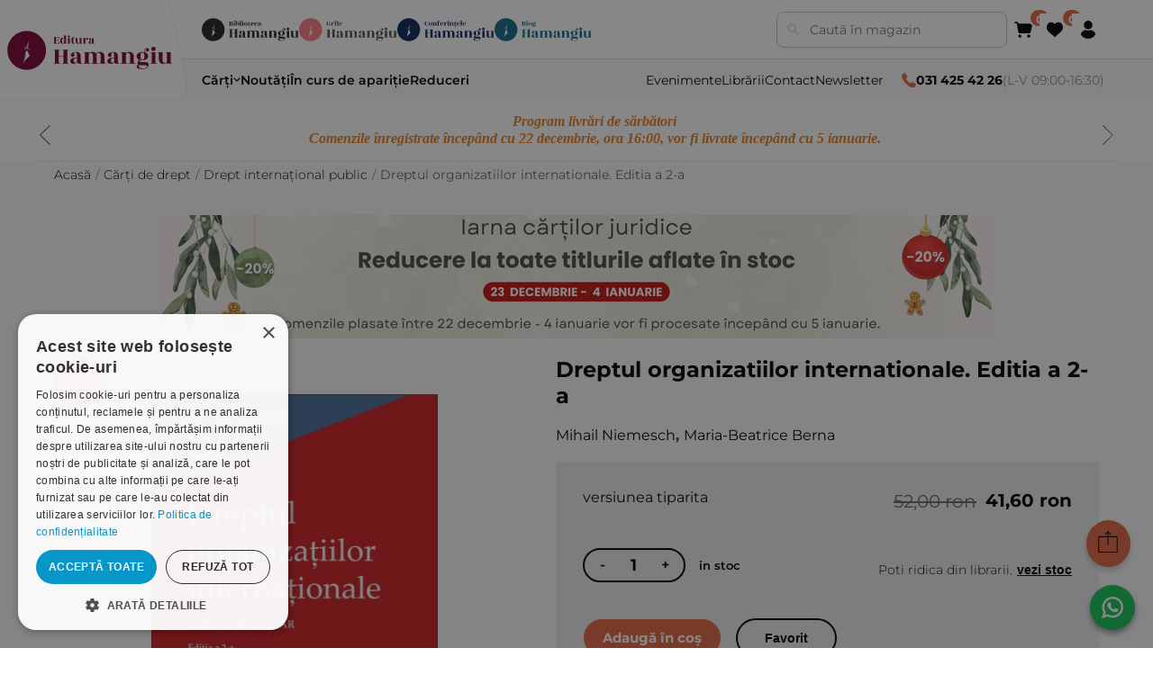

--- FILE ---
content_type: text/html; charset=utf-8
request_url: https://www.hamangiu.ro/dreptul-organizatiilor-internationale-editia-a-2-a
body_size: 63291
content:
<!DOCTYPE html><html lang="ro" dir="ltr" class="html-product-details-page"><head><title>Dreptul organizatiilor internationale. Editia a 2-a. Editura Hamangiu</title><meta charset="UTF-8"><meta name="description" content="Dreptul organizatiilor internationale prezinta, sub forma sistematizata si rezumativa, aspecte esentiale referitoare la specificul relatiilor internationale si al dreptului international public, evidentiind raporturile de interconditionare dintre acestea"><meta name="keywords" content="Dreptul organizatiilor internationale"><meta name="generator" content="nopCommerce"><meta name="viewport" content="width=device-width, initial-scale=1"><meta property="og:type" content="product"><meta property="og:title" content="Dreptul organizatiilor internationale. Editia a 2-a"><meta property="og:description" content="Dreptul organizatiilor internationale prezinta, sub forma sistematizata si rezumativa, aspecte esentiale referitoare la specificul relatiilor internationale si al dreptului international public, evidentiind raporturile de interconditionare dintre acestea"><meta property="og:image" content="https://www.hamangiu.ro/images/thumbs/000/0005670_dreptul-organizatiilor-internationale-editia-a-2-a_450.jpeg"><meta property="og:image:url" content="https://www.hamangiu.ro/images/thumbs/000/0005670_dreptul-organizatiilor-internationale-editia-a-2-a_450.jpeg"><meta property="og:url" content="https://www.hamangiu.ro/dreptul-organizatiilor-internationale-editia-a-2-a"><meta property="og:site_name" content="Editura Hamangiu"><meta property="twitter:card" content="summary"><meta property="twitter:site" content="Editura Hamangiu"><meta property="twitter:title" content="Dreptul organizatiilor internationale. Editia a 2-a"><meta property="twitter:description" content="Dreptul organizatiilor internationale prezinta, sub forma sistematizata si rezumativa, aspecte esentiale referitoare la specificul relatiilor internationale si al dreptului international public, evidentiind raporturile de interconditionare dintre acestea"><meta property="twitter:image" content="https://www.hamangiu.ro/images/thumbs/000/0005670_dreptul-organizatiilor-internationale-editia-a-2-a_450.jpeg"><meta property="twitter:url" content="https://www.hamangiu.ro/dreptul-organizatiilor-internationale-editia-a-2-a"><link rel="stylesheet" href="/css/2ssvuumo83tj1kenbdgvtw.styles.css?v=vbaoh4efne7QHyErZ18vrYTHigg"><link rel="stylesheet" href="/Themes/Hamangiu/Content/css/theme.css?v=fU6a5pMCoErwTiZ3lZHv7pEnGz4"><link rel="stylesheet" href="/Themes/Hamangiu/Content/css/modal.css?v=EjSN9Xlt3mbYF0qDI2kqXx_r4fQ"><script>!function(n,t,i,r,u,f,e){n.fbq||(u=n.fbq=function(){u.callMethod?u.callMethod.apply(u,arguments):u.queue.push(arguments)},n._fbq||(n._fbq=u),u.push=u,u.loaded=!0,u.version="2.0",u.agent="plnopcommerce",u.queue=[],f=t.createElement(i),f.async=!0,f.src=r,e=t.getElementsByTagName(i)[0],e.parentNode.insertBefore(f,e))}(window,document,"script","https://connect.facebook.net/en_US/fbevents.js");fbq("init","365807294284668",{external_id:"587a4f39-01ba-48ad-83b1-75ac01483110"});fbq("track","PageView");fbq("track","ViewContent",{value:41.6,currency:"RON",content_ids:["978-606-27-1608-0"],content_type:"product",content_category:"Drept internațional public",content_name:"Dreptul organizatiilor internationale. Editia a 2-a"});fbq("track","ViewContent",{currency:"RON",content_ids:[null],content_type:"product"});fbq("track","ViewContent",{currency:"RON",content_ids:[null],content_type:"product"});fbq("track","ViewContent",{currency:"RON",content_ids:[null],content_type:"product"});fbq("track","ViewContent",{currency:"RON",content_ids:[null],content_type:"product"});fbq("track","ViewContent",{currency:"RON",content_ids:[null],content_type:"product"});fbq("track","ViewContent",{currency:"RON",content_ids:[null],content_type:"product"});fbq("track","ViewContent",{currency:"RON",content_ids:[null],content_type:"product"});fbq("track","ViewContent",{currency:"RON",content_ids:[null],content_type:"product"});fbq("track","ViewContent",{currency:"RON",content_ids:[null],content_type:"product"});fbq("track","ViewContent",{currency:"RON",content_ids:[null],content_type:"product"});fbq("track","ViewContent",{currency:"RON",content_ids:[null],content_type:"product"});fbq("track","ViewContent",{currency:"RON",content_ids:[null],content_type:"product"});fbq("track","ViewContent",{currency:"RON",content_ids:[null],content_type:"product"});fbq("track","ViewContent",{currency:"RON",content_ids:[null],content_type:"product"})</script><noscript><iframe src="//www.googletagmanager.com/ns.html?id=GTM-WMG9GH" height="0" width="0" style="display:none;visibility:hidden"> </iframe></noscript><script>(function(n,t,i,r,u){n[r]=n[r]||[];n[r].push({"gtm.start":(new Date).getTime(),event:"gtm.js"});var e=t.getElementsByTagName(i)[0],f=t.createElement(i),o=r!="dataLayer"?"&l="+r:"";f.async=!0;f.src="//www.googletagmanager.com/gtm.js?id="+u+o;e.parentNode.insertBefore(f,e)})(window,document,"script","dataLayer","GTM-WMG9GH")</script><script>function gtag(){dataLayer.push(arguments)}window.dataLayer=window.dataLayer||[];gtag("js",new Date);gtag("config","G-4HTE8JY1PB")</script><link rel="canonical" href="https://www.hamangiu.ro/dreptul-organizatiilor-internationale-editia-a-2-a"><link rel="shortcut icon" href="/icons/icons_0/favicon.ico"><script charset="UTF-8" src="//cdn.cookie-script.com/s/00ebe916c6b44dde6bc833d2637f5bb8.js"></script><script>window.systemSettings={};window.systemSettings.companyNameAttributeId="6";window.systemSettings.companyNumberAttributeId="9";window.systemSettings.companyCifAttributeId="7";window.systemSettings.streetAttributeId="1";window.systemSettings.numberAttributeId="2";window.systemSettings.buildingAttributeId="3";window.systemSettings.floorAttributeId="4";window.systemSettings.apAttributeId="5";window.systemSettings.addressCountryId="Address_CountryId";window.systemSettings.addressStateProvinceId="Address_StateProvinceId";window.systemSettings.addressCityId="Address_City";window.systemSettings.addressLocalityId="address_attribute_8";window.systemSettings.addressStreetId="address_attribute_1";window.systemSettings.addressNumberId="address_attribute_2";window.systemSettings.billingNewAddressCountryId="BillingNewAddress_CountryId";window.systemSettings.billingNewAddressStateProvinceId="BillingNewAddress_StateProvinceId";window.systemSettings.billingNewAddressCity="BillingNewAddress_City";window.systemSettings.shippingNewAddressCountryId="ShippingNewAddress_CountryId";window.systemSettings.shippingNewAddressStateProvinceId="ShippingNewAddress_StateProvinceId";window.systemSettings.shippingNewAddressCity="ShippingNewAddress_City";window.systemSettings.companyNameId="address_attribute_6";window.systemSettings.cifId="address_attribute_7";window.systemSettings.regComId="address_attribute_9"</script><script>(function(){document.write("<style>body{visibility:hidden}<\/style>")})()</script><script>window.HMG_HEADER_CONFIG={brand:{name:"Editura Hamangiu",primaryLogo:{src:"/hmg-layout/assets/logos-color-editura.svg",alt:"Editura Hamangiu",href:"/"},secondaryBadges:[{key:"library",src:"/hmg-layout/assets/logos-color-biblioteca.svg",alt:"Librăria Hamangiu",href:"https://bibliotecahamangiu.ro/"},{key:"grile",src:"/hmg-layout/assets/logos-color-grile.svg",alt:"Grile Hamangiu",href:"https://app.grilehamangiu.ro/"},{key:"events",src:"/hmg-layout/assets/logos-color-conferinte.svg",alt:"Conferințe",href:"https://conferinte.hamangiu.ro/"},{key:"blog",src:"/hmg-layout/assets/logos-color-blog.svg",alt:"Blog Hamangiu",href:"https://bloghamangiu.ro/"}],icons:{cart:'<svg xmlns="http://www.w3.org/2000/svg" xmlns:xlink="http://www.w3.org/1999/xlink" version="1.1" width="256" height="256" viewBox="0 0 256 256" xml:space="preserve"><g style="stroke:none;stroke-width:0;stroke-dasharray:none;stroke-linecap:butt;stroke-linejoin:miter;stroke-miterlimit:10;fill:none;fill-rule:nonzero;opacity:1;" transform="translate(1.4065934065934016 1.4065934065934016) scale(2.81 2.81)"><path d="M72.559 63.61H29.648c-5.396 0-9.9-3.871-10.71-9.206l-5.398-35.527c-.175-1.153.161-2.324.921-3.208.76-.884 1.867-1.393 3.033-1.393h64.735c2.355 0 4.557 1.05 6.038 2.88 1.482 1.831 2.051 4.202 1.561 6.506l-6.673 31.369c-1.057 4.972-5.513 8.579-10.595 8.579z" style="stroke:none;stroke-width:1;fill:rgb(0,0,0);fill-rule:nonzero;opacity:1;" stroke-linecap="round"/><path d="M17.489 22.276c-1.977 0-3.695-1.465-3.961-3.478l-.57-4.32c-.129-.98-.973-1.719-1.961-1.719H4c-2.209 0-4-1.791-4-4s1.791-4 4-4h6.997c4.987 0 9.24 3.729 9.893 8.673l.57 4.321c.289 2.19-1.252 4.2-3.443 4.489-.177.01-.354.014-.528.014z" style="stroke:none;stroke-width:1;fill:rgb(0,0,0);fill-rule:nonzero;opacity:1;" stroke-linecap="round"/><circle cx="27.55" cy="77.24" r="8" style="stroke:none;stroke-width:1;fill:rgb(0,0,0);fill-rule:nonzero;opacity:1;"/><circle cx="72.73" cy="77.24" r="8" style="stroke:none;stroke-width:1;fill:rgb(0,0,0);fill-rule:nonzero;opacity:1;"/><\/g><\/svg>',favorite:'<svg xmlns="http://www.w3.org/2000/svg" viewBox="0 0 100 90" aria-hidden="true"><path d="M42.901 85.549c1.059 1.383 3.138 1.383 4.197 0 7.061-9.223 28.773-25.692 33.475-30.82 12.568-12.568 12.568-32.946 0-45.514h0c-8.961-8.961-26.859-7.239-34.145 3.1-.699.992-2.158.992-2.857 0C36.286 1.975 18.387.253 9.426 9.214h0c-12.568 12.568-12.568 32.946 0 45.514 4.702 5.129 26.414 21.597 33.475 30.821z" fill="currentColor"/><\/svg>',account:'<svg xmlns="http://www.w3.org/2000/svg" viewBox="0 0 90 90" aria-hidden="true"><path d="M45 90c-15.663 0-29.952-8.61-37.292-22.472l-.496-.936.496-.936c4.178-7.889 10.896-14.376 18.918-18.267 2.654-1.286 5.752-1.266 8.501.055 3.095 1.487 6.417 2.241 9.872 2.241s6.777-.754 9.872-2.241c2.752-1.321 5.85-1.341 8.502-.055 8.022 3.891 14.74 10.378 18.917 18.267l.495.936-.495.936C74.952 81.39 60.663 90 45 90z" fill="currentColor"/><path d="M45 42.645c-11.757 0-21.323-9.565-21.323-21.322S33.243 0 45 0s21.322 9.565 21.322 21.323S56.757 42.645 45 42.645z" fill="currentColor"/><\/svg>'}},theme:{colors:{pageBg:"#efefef",text:"#000000",mutedText:"#666666",headerBg:"#ffffff",bottomBarBg:"#f9f9f9",divider:"#e6e6e6",cardBorder:"#eeeeee",hover:"#f7f7f7",edituraPrimary:"#e36743"},skewDeg:12,radiusLg:20},search:{enabled:!0,placeholder:"Caută în magazin",action:"/catalog/sugestii-cautare",param:"term",resultsAction:"/cauta",resultsActionParam:"q"},nav:{categories:[{label:"Cărți",href:"/carti-de-drept",submenu:{data:"/categorii?includeNotInTopMenu=true&categoriesForHeader=false",ttlSec:86400,brandKey:"EDITURA"}},{label:"Noutăți",href:"/noutati-editoriale"},{label:"În curs de apariție",href:"/in-curs-de-aparitie"},{label:"Reduceri",href:"/promotii"}],utilities:[{label:"Evenimente",href:"/evenimente"},{label:"Librării",href:"/librariile-hamangiu"},{label:"Contact",href:"/contact"},{label:"Newsletter",href:"/newsletter"}]},contact:{phone:"031 425 42 26",hours:"L-V 09:00-16:30",phoneHref:"tel:+40314254226",iconColor:"#e36743"},functionalities:{favorite:{href:"/lista-dorinte"},cart:{href:"/cos-cumparaturi"},account:{href:"/client/informatii",submenu:{links:[{label:"Profilul meu",href:"/profil"},{label:"Publicațiile mele",href:"/publicatiile-mele"},{label:"Salvate",href:"/salvate"},{label:"Istoric căutări",href:"/istoric"}],enableLogout:!0}}},footer:{brand:{primaryLogo:{src:"/hmg-layout/assets/logos-color-editura.svg",alt:"Editura Hamangiu",href:"/"}},social:[{href:"https://www.facebook.com/EdituraHamangiu/",src:"/hmg-layout/assets/facebook.svg",alt:"Facebook Hamangiu"},{href:"https://www.instagram.com/editurahamangiu/",src:"/hmg-layout/assets/instagram.svg",alt:"Instagram Hamangiu"},{href:"https://x.com/EdituraHamangiu",src:"/hmg-layout/assets/X.svg",alt:"X Hamangiu"},{href:"https://www.youtube.com/@EdituraHamangiu2006",src:"/hmg-layout/assets/youtube.svg",alt:"Youtube Hamangiu"},{href:"https://www.hamangiu.ro/evenimente/rss/2",src:"/hmg-layout/assets/rss.svg",alt:"RSS Feed Hamangiu"}],contact:{email:"editura@hamangiu.ro",emailHref:"mailto:biblioteca@hamangiu.ro",phonePrimary:"021 336 01 25",phonePrimaryHref:"tel:+40213506225",phoneSecondary:"0746 210 013",phoneSecondaryHref:"tel:+40746210013"},links:{info:[{label:"Despre noi",href:"/despre-noi"},{label:"Termeni & condiții",href:"/termeni-si-conditii"},{label:"Politica de confidențialitate",href:"/confidentialitate"},{label:"Politica de cookies",href:"/politica-privind-utilizarea-modulelor-cookie"},{label:"ANPC",href:"https://anpc.ro"}],service:[{label:"Comunitatea Hamangiu",href:"/comunitatea-hamangiu"},{label:"Cum comand online",href:"/cum-comand-online"},{label:"Modalități de plată",href:"/modalitati-de-plata"},{label:"Livrarea produselor",href:"/livrarea-produselor"},{label:"SEAP/SICAP",href:"/seapsicap"},{label:"Hartă site",href:"/harta-site"},{label:"Cariere",href:"/cariere"}]},badges:[{src:"/hmg-layout/assets/anpcSAL.png",alt:"ANPC - SAL",href:"https://anpc.ro/ce-este-sal/"},{src:"/hmg-layout/assets/SOLDetalii.png",alt:"SOL - detalii",href:"https://ec.europa.eu/consumers/odr"}],copyright:"Copyright © 2025 Editura Hamangiu. Toate drepturile rezervate."}}</script><script src="/hmg-layout/hmg-layout.js" data-hmg-base="/hmg-layout/" defer></script><body><input name="__RequestVerificationToken" type="hidden" value="CfDJ8ORsa0jWZXxIvJhftUYfKbAnDM4dL32cffDB3TBttQRWdVxnZwMsw_n78HCS6BQsKyft1DGIM217HbjMlb0tDzfwqHKo6Cy54pW6VTr7GFDYVX7X7WegN7BaoOIbdYORNK13SaITzBgKbxF_H33qUg8"><div class="ajax-loading-block-window" style="display:none"></div><div id="dialog-notifications-success" role="status" aria-live="polite" aria-atomic="true" title="Notificare" style="display:none"></div><div id="dialog-notifications-error" role="alert" aria-live="assertive" aria-atomic="true" title="Eroare" style="display:none"></div><div id="dialog-notifications-warning" role="alert" aria-live="assertive" aria-atomic="true" title="Avertizare" style="display:none"></div><div id="bar-notification" class="bar-notification-container" role="status" aria-live="polite" aria-atomic="true" data-close="Închide"></div><div class="master-wrapper-page"><div class="header-links"><ul></ul></div><div class="header-menu"><div class="store-notice-header info"><div class="informare-header"><p style="padding-left:40px"><span style="font-family:'book antiqua',palatino,serif;font-size:12pt;color:#ba372a"><em><span style="color:#e36743"><span style="font-family:'book antiqua',palatino,serif"><span style="color:#e67e23">Program livrări de sărbători</span><br><span style="color:#e67e23">Comenzile înregistrate începând cu 22 decembrie, ora 16:00, vor fi livrate începând cu 5 ianuarie.</span></span></span></em></span></div><div class="informare-header"><p><span style="font-family:'book antiqua',palatino,serif;color:#e36743;font-size:12pt"><strong><em><a href="https://www.hamangiu.ro/curs-de-drept-civil-drepturile-reale-principale" target="_blank" rel="noopener"><span style="font-family:'book antiqua',palatino,serif;color:#e36743">Oferta saptamanii&nbsp;Codul de procedura penala. Comentariu pe articole. Editia a 4-a</span></a></em></strong></span></div><div class="informare-header"><p><span style="font-family:'book antiqua',palatino,serif;color:#e36743"><strong><em><a href="https://www.hamangiu.ro/drept-comercial-autor-vasile-nemes"><span style="font-family:'book antiqua',palatino,serif;color:#e36743;font-size:12pt">NOU&nbsp;Curs de drept civil. Drepturile reale principale. Editia a 3-a</span></a></em></strong></span></div></div><div class="side-menu"><div class="inner"><div class="inner-header"><i class="fa fa-close"></i> <a class="telefon-header" href="tel:0314254224"><i class="fa fa-phone"></i> <b>031 425 42 24</b> (L-V 08:00-16:30)</a></div><ul class="nav-menu primary-menu"><li><a href="/carti-de-drept">C&#x103;r&#x21B;i de drept </a><div class="sublist-toggle"></div><ul class="sublist first-level"><li><a href="/criminologie-si-criminalistica">Criminologie &#x219;i criminalistic&#x103; </a><li><a href="/drept-administrativ">Drept administrativ </a><li><a href="/drept-civil">Drept civil </a><li><a href="/drept-constitutional">Drept constitu&#x21B;ional </a><li><a href="/drept-contraventional-2">Drept contraven&#x21B;ional </a><li><a href="/materia-drept-executional-penal">Drept execu&#x21B;ional penal </a><li><a href="/drept-financiar-si-fiscal">Drept financiar &#x219;i fiscal </a><li><a href="/drept-international-privat-3">Drept interna&#x21B;ional privat </a><li><a href="/drept-international">Drept interna&#x21B;ional public </a><li><a href="/drept-penal">Drept penal </a><li><a href="/drept-procesual-civil">Drept procesual civil </a><li><a href="/drept-procesual-penal">Drept procesual penal </a><li><a href="/drept-roman">Drept roman </a><li><a href="/dreptul-afacerilor">Dreptul afacerilor </a><li><a href="/dreptul-comertului-international-5">Dreptul comer&#x21B;ului interna&#x21B;ional </a><li><a href="/dreptul-familiei">Dreptul familiei </a><li><a href="/domeniul-dreptul-mediului">Dreptul mediului </a><li><a href="/dreptul-muncii-si-securitatii-sociale">Dreptul muncii &#x219;i securit&#x103;&#x21B;ii sociale </a><li><a href="/dreptul-noilor-tehnologii">Dreptul noilor tehnologii </a><li><a href="/dreptul-proprietatii-intelectuale">Dreptul propriet&#x103;&#x21B;ii intelectuale </a><li><a href="/dreptul-uniunii-europene">Dreptul Uniunii Europene </a><li><a href="/dreptul-urbanismului">Dreptul urbanismului </a><li><a href="/istoria-dreptului">Istoria dreptului </a><li><a href="/jurisprudenta-instantelor-judecatoresti">Jurispruden&#x21B;a instan&#x21B;elor judec&#x103;tore&#x219;ti </a><li><a href="/organizarea-profesiilor-juridice-2">Organizarea profesiilor juridice </a><li><a href="/protectia-drepturilor-omului">Protec&#x21B;ia drepturilor omului </a><li><a href="/categoria-teoria-generala-a-dreptului">Teoria general&#x103; a dreptului </a><li><a href="/alte-materii">Variae </a></ul><li><a href="/medicina-si-psihologie">Carti de medicina &amp; psihologie </a><div class="sublist-toggle"></div><ul class="sublist first-level"><li><a href="/medicina">Medicin&#x103; </a><li><a href="/psihologie">Psihologie </a><li><a href="/comunicare-si-negociere">Comunicare si negociere </a></ul><li><a href="/noutati-editoriale">Nout&#x103;&#x21B;i </a><li><a href="/in-curs-de-aparitie">&#xCE;n curs de apari&#x21B;ie </a><li><a href="/recomandari">Recomand&#x103;ri </a><div class="sublist-toggle"></div><ul class="sublist first-level"><li><a href="/admitere-magistratura-avocatura">Admitere magistratura avocatura </a><li><a href="/recomandari-examene">Recomand&#x103;ri examene </a></ul><li><a href="/legislatie-actualizata">Legisla&#x21B;ie </a><li><a href="/flashcarduri">Flashcarduri </a><li><a href="/promotii">Raftul cu reduceri </a><li><a href="/periodice">Periodice </a><div class="sublist-toggle"></div><ul class="sublist first-level"><li><a href="/analele-universitatii-titu-maiorescu-titu-maiorescu-university-law-review">Analele Universitatii Titu Maiorescu - Titu Maiorescu University law review </a><li><a href="/cluj-tax-forum-journal">Cluj Tax Forum Journal </a><li><a href="/acta-universitatis-lucian-blaga">ACTA Universitatis Lucian Blaga </a><li><a href="/buletinul-cedo">Buletinul CEDO </a><li><a href="/revista-de-drept-bancar-si-financiar">Revista de drept bancar si financiar </a><li><a href="/revista-de-economie-sociala-alternative-sociale">Revista de economie sociala - Alternative Sociale </a></ul><li><a href="/autori">Autori</a></ul><div class="nav-menu secondary-menu"><ul><li><a href="/librariile-hamangiu">Librarii</a><li><a href="/contact">Contact</a><li><a id="nl-subscribe" class="newsletter-subscribe" href="#newsletter-subscribe-block">Newsletter</a><li><a href="/evenimente">Evenimente</a><li><a href="https://bibliotecahamangiu.ro" target="_blank">Biblioteca Hamangiu</a><li><a href="https://app.grilehamangiu.ro" target="_blank">Grile Hamangiu</a></ul></div></div></div></div><div class="master-wrapper-content" id="main" role="main"><div class="breadcrumb"><ul itemscope itemtype="http://schema.org/BreadcrumbList"><li><span> <a href="/"> <span>Acasă</span> </a> </span> <span class="delimiter">/</span><li itemprop="itemListElement" itemscope itemtype="http://schema.org/ListItem"><a href="/carti-de-drept" itemprop="item"> <span itemprop="name">C&#x103;r&#x21B;i de drept</span> </a> <span class="delimiter">/</span><meta itemprop="position" content="1"><li itemprop="itemListElement" itemscope itemtype="http://schema.org/ListItem"><a href="/drept-international" itemprop="item"> <span itemprop="name">Drept interna&#x21B;ional public</span> </a> <span class="delimiter">/</span><meta itemprop="position" content="2"><li itemprop="itemListElement" itemscope itemtype="http://schema.org/ListItem"><strong class="current-item" itemprop="name">Dreptul organizatiilor internationale. Editia a 2-a</strong> <span itemprop="item" itemscope itemtype="http://schema.org/Thing" id="/dreptul-organizatiilor-internationale-editia-a-2-a"> </span><meta itemprop="position" content="3"></ul><div class="hm-line-yellow-slim"></div></div><div class="master-column-wrapper"><div class="side-2"><div class="block block-category-navigation" style="display:none"><div class="title"><strong>Categorii</strong><div class="hm-line-yellow"></div></div><div class="listbox"><ul class="list"><li class="active"><a href="/carti-de-drept">C&#x103;r&#x21B;i de drept </a><ul class="sublist"><li class="inactive"><a href="/criminologie-si-criminalistica">Criminologie &#x219;i criminalistic&#x103; </a><li class="inactive"><a href="/drept-administrativ">Drept administrativ </a><li class="inactive"><a href="/drept-civil">Drept civil </a><li class="inactive"><a href="/drept-constitutional">Drept constitu&#x21B;ional </a><li class="inactive"><a href="/drept-contraventional-2">Drept contraven&#x21B;ional </a><li class="inactive"><a href="/materia-drept-executional-penal">Drept execu&#x21B;ional penal </a><li class="inactive"><a href="/drept-financiar-si-fiscal">Drept financiar &#x219;i fiscal </a><li class="inactive"><a href="/drept-international-privat-3">Drept interna&#x21B;ional privat </a><li class="active last"><a href="/drept-international">Drept interna&#x21B;ional public </a><li class="inactive"><a href="/drept-penal">Drept penal </a><li class="inactive"><a href="/drept-procesual-civil">Drept procesual civil </a><li class="inactive"><a href="/drept-procesual-penal">Drept procesual penal </a><li class="inactive"><a href="/drept-roman">Drept roman </a><li class="inactive"><a href="/dreptul-afacerilor">Dreptul afacerilor </a><li class="inactive"><a href="/dreptul-comertului-international-5">Dreptul comer&#x21B;ului interna&#x21B;ional </a><li class="inactive"><a href="/dreptul-familiei">Dreptul familiei </a><li class="inactive"><a href="/domeniul-dreptul-mediului">Dreptul mediului </a><li class="inactive"><a href="/dreptul-muncii-si-securitatii-sociale">Dreptul muncii &#x219;i securit&#x103;&#x21B;ii sociale </a><li class="inactive"><a href="/dreptul-noilor-tehnologii">Dreptul noilor tehnologii </a><li class="inactive"><a href="/dreptul-proprietatii-intelectuale">Dreptul propriet&#x103;&#x21B;ii intelectuale </a><li class="inactive"><a href="/dreptul-uniunii-europene">Dreptul Uniunii Europene </a><li class="inactive"><a href="/dreptul-urbanismului">Dreptul urbanismului </a><li class="inactive"><a href="/istoria-dreptului">Istoria dreptului </a><li class="inactive"><a href="/jurisprudenta-instantelor-judecatoresti">Jurispruden&#x21B;a instan&#x21B;elor judec&#x103;tore&#x219;ti </a><li class="inactive"><a href="/organizarea-profesiilor-juridice-2">Organizarea profesiilor juridice </a><li class="inactive"><a href="/protectia-drepturilor-omului">Protec&#x21B;ia drepturilor omului </a><li class="inactive"><a href="/categoria-teoria-generala-a-dreptului">Teoria general&#x103; a dreptului </a><li class="inactive"><a href="/alte-materii">Variae </a></ul><li class="inactive"><a href="/medicina-si-psihologie">Carti de medicina &amp; psihologie </a><li class="inactive"><a href="/noutati-editoriale">Nout&#x103;&#x21B;i </a><li class="inactive"><a href="/in-curs-de-aparitie">&#xCE;n curs de apari&#x21B;ie </a><li class="inactive"><a href="/recomandari">Recomand&#x103;ri </a><li class="inactive"><a href="/legislatie-actualizata">Legisla&#x21B;ie </a><li class="inactive"><a href="/flashcarduri">Flashcarduri </a><li class="inactive"><a href="/promotii">Raftul cu reduceri </a><li class="inactive"><a href="/periodice">Periodice </a></ul></div><div class="title"><a href="/autori">Autori</a></div></div><div class="block mobile-no"><div class="title"><strong>Descarca oferta</strong><div class="hm-line-yellow"></div></div></div><div class="mobile-no"><a href="/oferta-generala"> <img src="/Themes/Hamangiu/Content/images/oferta.png" alt="Descarca"> </a></div></div><div class="center-2"><div class="page product-details-page"><div class="page-body"><div style="width:100%;margin-bottom:20px"><img style="margin-left:auto;margin-right:auto;display:block;max-width:100%;max-height:100%" src="/images/Banner-Craciun.png" alt="Comanda cu livrare in locker - Editura Hamangiu"></div><form method="post" id="product-details-form"><div data-productid="6364"><div class="product-essential"><div class="gallery"><div class="picture"><div class="hm-reducere-container" style="right:10%"><div class="hm-reducere hm-reducere-rosu">-20%</div></div><img alt="Dreptul organizatiilor internationale - editia a 2-a - Mihail Niemesch, Maria-Beatrice Berna" src="https://www.hamangiu.ro/images/thumbs/000/0005670_dreptul-organizatiilor-internationale-editia-a-2-a_450.jpeg" title="Dreptul organizatiilor internationale - editia a 2-a - Mihail Niemesch, Maria-Beatrice Berna" id="main-product-img-6364"></div></div><div class="overview"><div class="product-name"><h1>Dreptul organizatiilor internationale. Editia a 2-a</h1></div><div class="autori"><div class="manufacturers"><h1 class="value" style="font-size:1em"><a href="/niemesch-mihail">Mihail Niemesch</a>, <a href="/maria-beatrice-berna">Maria-Beatrice Berna</a></h1></div></div><div class="additional-details"><div class="sku"><span class="label">ISBN/ISSN:</span> <span class="value" id="sku-6364">978-606-27-1608-0</span></div><div class="product-vendor"><span class="label">Editura:</span> <span class="value"><a href="/hamangiu">Hamangiu</a></span></div></div><div class="download-sample"><a class="button-2 download-sample-button" target="_blank" style="display:inline!important" href="/upload/cuprins_extras/dreptul-organizatiilor-internationale-editia-a-2-a-mihail-niemesch-maria-beatrice-berna-cuprins.pdf">Cuprins</a> <a class="button-2 download-sample-button" target="_blank" style="display:inline!important" href="/upload/cuprins_extras/dreptul-organizatiilor-internationale-editia-a-2-a-mihail-niemesch-maria-beatrice-berna-extras.pdf">Extras</a></div><style>input::-webkit-outer-spin-button,input::-webkit-inner-spin-button{-webkit-appearance:none;margin:0}input[type=number]{-moz-appearance:textfield}input[type=number]::-ms-clear{display:none}</style><div class="box-comanda box-order-inm container-comanda"><div class="versiune-tiparita"><div class="info-price"><div class="tip-produs"><span>versiunea tiparita</span></div><div class="pret-produs"><div class="prices"><div class="old-product-price"><span>Preț de copertă:</span> <span>52,00 ron</span></div><div class="product-price"><label for="price-value-6364">Preț:</label> <span id="price-value-6364" class="price-value-6364"> 41,60 ron </span></div></div></div></div><div class="add-to-cart"><div class="add-to-cart-panel"><label class="qty-label" for="addtocart_6364_EnteredQuantity">Cantitate:</label> <input id="product_enteredQuantity_6364" class="qty-input" type="text" type="text" aria-label="Enter a quantity" data-val="true" data-val-required="The Cantitate field is required." name="addtocart_6364.EnteredQuantity" value="1"> <input type="button" id="add-to-cart-button-6364" class="button-1 add-to-cart-button" value="Adaugă în coș" data-productid="6364" onclick="return AjaxCart.addproducttocart_details(&#34;/adauga-in-cos/details/6364/1&#34;,&#34;#product-details-form&#34;),!1"></div></div><div class="hm-disponibilitate">Disponibilitate: <span style="color:#29b712;font-weight:600;font-size:smaller"> IN STOC </span></div><button type="button" id="btnStockInfo" class="btn-stocks">Ridicare din locatie</button><div class="overview-buttons"><div class="add-to-wishlist"><button type="button" id="add-to-wishlist-button-6364" class="button-2 add-to-wishlist-button" data-productid="6364" onclick="return AjaxCart.addproducttocart_details(&#34;/adauga-in-cos/details/6364/2&#34;,&#34;#product-details-form&#34;),!1">Add to wishlist</button></div></div></div><div class="versiune-digitala"><div class="info-price"><div class="tip-produs"><span>versiunea digitala </span></div><div class="pret-produs"><span id="digital-price"></span></div></div><div class="overview-buttons"><button type="button" id="digital-library-button" class="button button-2 citeste-biblioteca" data-productid="12282">Citeste in Biblioteca Hamangiu</button></div></div></div><div class="product-share-button"><div class="addthis_toolbox addthis_default_style"><a class="addthis_button_preferred_1"></a><a class="addthis_button_preferred_2"></a><a class="addthis_button_preferred_3"></a><a class="addthis_button_preferred_4"></a><a class="addthis_button_compact"></a><a class="addthis_counter addthis_bubble_style"></a></div><script src="https://s7.addthis.com/js/250/addthis_widget.js#pubid=nopsolutions"></script></div></div><div itemscope itemtype="http://schema.org/Product"><meta itemprop="name" content="Dreptul organizatiilor internationale. Editia a 2-a"><meta itemprop="sku" content="978-606-27-1608-0"><meta itemprop="isbn" content="978-606-27-1608-0"><meta itemprop="gtin"><meta itemprop="mpn"><meta itemprop="description" content="System.Threading.Tasks.Task`1[Microsoft.AspNetCore.Html.IHtmlContent]"><meta itemprop="image" content="https://www.hamangiu.ro/images/thumbs/000/0005670_dreptul-organizatiilor-internationale-editia-a-2-a_450.jpeg"><div itemprop="brand" itemtype="https://schema.org/Brand" itemscope><meta itemprop="name" content="Mihail Niemesch"><meta itemprop="name" content="Maria-Beatrice Berna"></div><div itemprop="offers" itemscope itemtype="http://schema.org/Offer"><meta itemprop="url" content="https://www.hamangiu.ro/dreptul-organizatiilor-internationale-editia-a-2-a"><meta itemprop="price" content="41.60"><meta itemprop="priceCurrency" content="RON"><meta itemprop="priceValidUntil" content="2030-01-01"><meta itemprop="availability" content="http://schema.org/InStock"></div></div><div id="product-tab-container" class="tab-container" style="clear:both"><ul class='etabs'><li class='tab'><a href="#descriere">Descriere</a><li class='tab'><a href="#specificatii-tehnice">Specificatii tehnice</a><li class='tab'><a href="#sumar">Sumar</a></ul><div id="descriere" class="full-description" itemprop="description"><p style="text-align:justify">Cursul universitar <em>Dreptul organizatiilor internationale</em> prezinta, sub forma sistematizata si rezumativa, aspecte esentiale referitoare la specificul relatiilor internationale si al dreptului international public, evidentiind raporturile de interconditionare dintre acestea. <br>Particularitatile comunitatii internationale rezulta din luarea in considerare a elementelor generale si speciale ale organizatiilor internationale, respectiv, din sublinierea modului in care acestea se intrepatrund.<p style="text-align:justify">In contextul dat, normele de drept international public comporta interes prin vocatia lor de a reglementa modul de organizare si functionare a organizatiilor internationale, acestea fiind susceptibile de a fi circumscrise, <em>lato&nbsp; sensu, dreptului organizatiilor internationale.</em><p style="text-align:justify">Avand adresabilitate determinata – fiind destinat cu precadere studentilor, dar si membrilor comunitatii academice care manifesta un interes de cercetare in acest domeniu – cursul beneficiaza de un inalt grad de sistematizare si de o ampla sfera de cuprindere, abordand,<em> inter alia</em>, clarificari generale asupra problematicii relatiilor internationale, explicitarea raportului dintre dreptul international public si relatiile internationale, aspecte relative la teoria generala a tratatului international, cat si elemente generale si specifice ale organizarii si functionarii celor mai reprezentative organizatii de la nivel international, regional sau sub-regional. Noutatea cursului rezida in metodologia de abordare a continutului informational, dar si din studiul unor structuri si organizatii putin cunoscute publicului larg. <br><br><p style="text-align:right">Autorii<br><br></div><div id="specificatii-tehnice" class="specificatii-tehnice"><div class="product-specs-box"><div class="table-wrapper"><table class="data-table"><tbody><tr><td class="spec-name">Data aparitiei<td class="spec-value">29 iun. 2020<tr class="odd"><td class="spec-name">Categorie<td class="spec-value">Cursuri, seminarii, teste<tr class="even"><td class="spec-name">Numar pagini<td class="spec-value">344<tr class="odd"><td class="spec-name">Tip coperta<td class="spec-value">145x205 mm,&nbsp;Carte broșată<tr class="even"><td class="spec-name">Editie<td class="spec-value">a 2-a</table></div></div></div><div id="sumar" class="full-description"><p><strong>CAPITOLUL I. ASPECTE GENERALE PRIVIND ORGANIZATIILE INTERNATIONALE&nbsp;</strong><p>1.1. Scurt istoric al aparitiei organizatiilor internationale<p>1.2. Elementele constitutive si trasaturile organizatiilor internationale&nbsp;<p>1.3. Tipuri de organizatii internationale si importanta lor&nbsp;<p>1.4. Structura si modul de functionare al organizatiilor internationale&nbsp;<p>1.5. Functiile organizatiilor internationale&nbsp;<p>1.6. Membrii organizatiilor internationale<p>1.7. Personalitatea juridica internationala a organizatiilor internationale si capacitatile acestora&nbsp;<p>1.8. Aspecte de ordin istoric si general privind relatiile internationale&nbsp;<p>1.9. Drepturile omului – factor de configurare a relatiilor internationale&nbsp;<p>1.10. Concluzii&nbsp;<p>1.11. Intrebari/subiecte<p><strong>CAPITOLUL II. RELATIILE INTERNATIONALE SI DREPTUL INTERNATIONAL PUBLIC&nbsp;</strong><p>2.1. Sursele de drept (izvoarele) ce reglementeaza relatiile internationale si raporturile dintre organizatiile internationale&nbsp;<p>2.2. Principalele trasaturi ale izvoarelor dreptului internationale&nbsp;<p>2.3. Cutuma internationala&nbsp;<p>2.4. Interactiunea dintre tratat si cutuma. Raportul dintre tratat si cutuma&nbsp;<p>2.5. Codificarea dreptului international&nbsp;<p>2.6. Principiile dreptului international&nbsp;<p>2.7. Doctrina si jurisprudenta internationala&nbsp;<p>2.8. Actele unilaterale&nbsp;<p><strong>CAPITOLUL III. TRATATUL INTERNATIONAL</strong><p>3.1. Introducere. Notiune. Definitie&nbsp;<p>3.2. Clasificarea tratatelor&nbsp;<p>3.3. Partile, Vointa si Obiectul Tratatelor&nbsp;<p>3.4. Structura tratatului&nbsp;<p>3.5. Incheierea tratatelor internationale si fazele acestei operatiuni<p>3.6. Incheierea si ratificarea tratatelor in Romania&nbsp;<p>3.7. Rezervele la tratate&nbsp;<p>3.8. Intrarea in vigoare a tratatelor&nbsp;<p>3.9. Inregistrarea si publicarea tratatelor&nbsp;<p>3.10. Functiile tratatelor&nbsp;<p>3.11. Efectele juridice ale tratatului<p>3.12. Interpretarea tratatelor&nbsp;<p>3.13. Incetarea efectelor tratatelor&nbsp;<p>3.14. Tratate relevante pentru reglementarea relatiilor internationale&nbsp;<p>3.15. Concluzii&nbsp;<p>3.16. Intrebari/subiecte&nbsp;<p><strong>CAPITOLUL IV. ONU – ORGANIZATIE CU VOCATIE UNIVERSALA&nbsp;</strong><p>4.1. Consideratii istorice si de ordin introductiv<p>4.2. Aspecte esentiale privind aparitia si evolutia ONU<p>4.3. Trasaturile Cartei ONU&nbsp;<p>4.4. Principiile fundamentale ale Cartei ONU&nbsp;<p>4.5. Principalele organe ale ONU&nbsp;<p>4.6. Romania in structurile ONU&nbsp;<p>4.7. Concluzii&nbsp;<p>4.8. Intrebari/subiecte&nbsp;<p>Anexa. Carta Organizatiei Natiunilor Unite<p><strong>CAPITOLUL V. NATO – ORGANIZATIE INTERNATIONALA POLITICO-MILITARA SI EURO-ATLANTICA&nbsp;</strong><p>5.1. Conditiile istorice ale aparitiei si evolutiei NATO&nbsp;<p>5.2. Tipul de organizatie, caracteristici si organe principale<p>5.3. Pacea si securitatea omenirii – obiectivul principal al NATO&nbsp;<p>5.4. Cronologia relatiilor Romania – NATO si Obiectivele Romaniei in NATO&nbsp;<p>5.5. Concluzii&nbsp;<p>5.6. Intrebari/subiecte&nbsp;<p>Anexa. Tratatul Nord-Atlantic&nbsp;<p><strong>CAPITOLUL VI. ORGANIZATII REGIONALE DE REFERINTA&nbsp;</strong><p>6.1. Liga Araba<p>6.2. Initiativa Central Europeana (ICE)&nbsp;<p>6.3. Organizatia Statelor Americane (OSA)&nbsp;<p>6.4. Asociatia Natiunilor Sud-Est Asiatice (ASEAN)<p>6.5. Consiliul Europei (CoE)&nbsp;<p>6.6. Concluzii&nbsp;<p>6.7. Intrebari/subiecte&nbsp;<p><strong>CAPITOLUL VII. ORGANIZATII BANCARE&nbsp;</strong><p>7.1. Banca Africana de Dezvoltare&nbsp;<p>7.2. Banca Asiatica de Dezvoltare&nbsp;<p>7.3. Concluzii&nbsp;<p>7.4. Intrebari/subiecte&nbsp;<p><strong>CAPITOLUL VIII. ORGANIZATII CU SPECIFIC ECONOMIC, COMERCIAL, DE COOPERARE, CULTURAL SAU UMANITAR&nbsp;</strong><p>8.1. Organizatia Mondiala a Comertului (OMC)&nbsp;<p>8.2. Organizatia Mondiala a Proprietatii Intelectuale (OMPI)<p>8.3. Organizatia Internationala de Telecomunicatii prin Satelit (OITS)&nbsp;<p>8.4. Organizatia Internationala a Muncii (OIM)&nbsp;<p>8.5. Organizatia pentru Cooperare si Dezvoltare Economica (OECD)&nbsp;<p>8.6. Organizatia pentru Securitate si Cooperare in Europa (OSCE)&nbsp;<p>8.7. Asociatia Europeana a Liberului Schimb (AELS)&nbsp;<p>8.8. Asia-Europe Meeting (ASEM)&nbsp;<p>8.9. Organizatia de Cooperare Economica Asia-Pacific (APEC)&nbsp;<p>8.10. Organizatia pentru Cooperare de la Shanghai (OSC)&nbsp;<p>8.11. Organizatia de Cooperare Economica la Marea Neagra (OCEMN)&nbsp;<p>8.12. Comunitatea Statelor Independente (CSI)&nbsp;<p>8.13. Uniunea Statala Rusia-Belarus (USRB)<p>8.14. Organizatia statelor exportatoare de petrol (OPEC)&nbsp;<p>8.15. Organizatia Internationala a Francofoniei (OIF)<p>8.16. Alianta Internationala pentru Memoria Holocaustului (IHRA)&nbsp;<p>8.17. Inaltul Comisar ONU pentru Refugiati (UNHCR)&nbsp;<p>8.18. Concluzii&nbsp;<p>8.19. Intrebari/subiecte&nbsp;<p>RASPUNSURI&nbsp;</div></div></div><div class="also-purchased-products-grid product-grid"><div class="title"><strong>De acelasi autor - Mihail Niemesch</strong><div class="hm-line-yellow"></div></div><div class="item-grid"><div class="item-box"><div class="product-item" data-productid="11284"><div class="picture"><a href="/drept-international-public-4" title="Drept international public_2022_Niemesch"><div class="hm-reducere-container" style="position:absolute;top:0;right:10%"><div class="hm-reducere hm-reducere-rosu">-20%</div></div><img alt="Drept international public_2022_Niemesch" src="https://www.hamangiu.ro/images/thumbs/000/0006855_drept-international-public-editia-a-2-a_340.jpeg" title="Drept international public_2022_Niemesch"> </a></div><div class="details"><h2 class="product-title"><a href="/drept-international-public-4">Drept international public. Editia a 2-a</a></h2><div class="description"></div><div class="add-info"><div class="hm-author"><a href="/niemesch-mihail">Mihail Niemesch</a></div><div class="prices"><span class="price old-price">53,00 ron</span> <span class="price actual-price">42,40 ron</span></div><div class="buttons"><div class="add-to-cart-wrapper"><input type="button" value="Adaugă în coș" class="button-2 product-box-add-to-cart-button" onclick="return AjaxCart.addproducttocart_catalog(&#34;/adauga-in-cos/catalog/11284/1/1&#34;),!1"></div><div class="wishlist-wrapper"><button type="button" id="add-to-wishlist-button" class="add-to-wishlist" data-productid="11284" onclick="return AjaxCart.addproducttocart_catalog(&#34;/adauga-in-cos/catalog/11284/2/1&#34;,&#34;#product-details-form&#34;),!1"><i class="fa fa-heart-o"></i></button></div></div></div></div></div></div><div class="item-box"><div class="product-item" data-productid="6117"><div class="picture"><a href="/teoria-generala-a-dreptului-editia-a-3-a-2" title="Teoria generala a dreptului. Editia a 3-a_Niemesch"><div class="hm-reducere-container" style="position:absolute;top:0;right:10%"><div class="hm-reducere hm-reducere-rosu">-20%</div></div><img alt="Teoria generala a dreptului. Editia a 3-a_Niemesch" src="https://www.hamangiu.ro/images/thumbs/000/0005358_teoria-generala-a-dreptului-editia-a-3-a_340.jpeg" title="Teoria generala a dreptului. Editia a 3-a_Niemesch"> </a></div><div class="details"><h2 class="product-title"><a href="/teoria-generala-a-dreptului-editia-a-3-a-2">Teoria generala a dreptului. Editia a 3-a</a></h2><div class="description"></div><div class="add-info"><div class="hm-author"><a href="/niemesch-mihail">Mihail Niemesch</a></div><div class="prices"><span class="price old-price">69,00 ron</span> <span class="price actual-price">55,20 ron</span></div><div class="buttons"><div class="add-to-cart-wrapper"><input type="button" value="Adaugă în coș" class="button-2 product-box-add-to-cart-button" onclick="return AjaxCart.addproducttocart_catalog(&#34;/adauga-in-cos/catalog/6117/1/1&#34;),!1"></div><div class="wishlist-wrapper"><button type="button" id="add-to-wishlist-button" class="add-to-wishlist" data-productid="6117" onclick="return AjaxCart.addproducttocart_catalog(&#34;/adauga-in-cos/catalog/6117/2/1&#34;,&#34;#product-details-form&#34;),!1"><i class="fa fa-heart-o"></i></button></div></div></div></div></div></div><div class="item-box"><div class="product-item" data-productid="5799"><div class="picture"><a href="/drept-international-public-editia-2018" title="Drept international public_Niemesch"><div class="hm-reducere-container" style="position:absolute;top:0;right:10%"><div class="hm-reducere hm-reducere-rosu">-40%</div></div><img alt="Drept international public_Niemesch" src="https://www.hamangiu.ro/images/thumbs/000/0004865_drept-international-public_340.jpeg" title="Drept international public_Niemesch"> </a></div><div class="details"><h2 class="product-title"><a href="/drept-international-public-editia-2018">Drept international public</a></h2><div class="description">Curs pentru uzul studentilor de la specializarea Relatii Internationale si Studii Europene</div><div class="add-info"><div class="hm-author"><a href="/niemesch-mihail">Mihail Niemesch</a></div><div class="prices"><span class="price old-price">37,00 ron</span> <span class="price actual-price">22,20 ron</span></div><div class="buttons"><div class="add-to-cart-wrapper"><input type="button" value="Adaugă în coș" class="button-2 product-box-add-to-cart-button" onclick="return AjaxCart.addproducttocart_catalog(&#34;/adauga-in-cos/catalog/5799/1/1&#34;),!1"></div><div class="wishlist-wrapper"><button type="button" id="add-to-wishlist-button" class="add-to-wishlist" data-productid="5799" onclick="return AjaxCart.addproducttocart_catalog(&#34;/adauga-in-cos/catalog/5799/2/1&#34;,&#34;#product-details-form&#34;),!1"><i class="fa fa-heart-o"></i></button></div></div></div></div></div></div><div class="item-box"><div class="product-item" data-productid="5017"><div class="picture"><a href="/teoria-generala-a-dreptului-4" title="Teoria generala a dreptului-Niemesch"> <img alt="Teoria generala a dreptului-Niemesch" src="https://www.hamangiu.ro/images/thumbs/000/0003544_teoria-generala-a-dreptului-editia-a-2-a_340.jpeg" title="Teoria generala a dreptului-Niemesch"> </a></div><div class="details"><h2 class="product-title"><a href="/teoria-generala-a-dreptului-4">Teoria generala a dreptului. Editia a 2-a</a></h2><div class="description"></div><div class="add-info"><div class="hm-author"><a href="/niemesch-mihail">Mihail Niemesch</a></div><div class="hm-reducere hm-indisponibila">Indisponibila</div><div class="prices"><span class="price actual-price">40,00 ron</span></div><div class="buttons"><div class="add-to-cart-wrapper"></div><div class="wishlist-wrapper"><button type="button" id="add-to-wishlist-button" class="add-to-wishlist" data-productid="5017" onclick="return AjaxCart.addproducttocart_catalog(&#34;/adauga-in-cos/catalog/5017/2/1&#34;,&#34;#product-details-form&#34;),!1"><i class="fa fa-heart-o"></i></button></div></div></div></div></div></div></div><div class="hm-line-yellow-full"></div></div><div class="also-purchased-products-grid product-grid"><div class="title"><strong>Din aceeasi categorie - Drept interna&#x21B;ional public</strong><div class="hm-line-yellow"></div></div><div class="item-grid"><div class="item-box"><div class="product-item" data-productid="11921"><div class="picture"><a href="/drept-international-public" title="Drept international public. Editia a 3-a- Bianca Selejan-Gutan, Laura Maria Craciunean-Tatu"><div class="hm-reducere-container" style="position:absolute;top:0;right:10%"><div class="hm-reducere hm-reducere-rosu">-15%</div></div><img alt="Drept international public. Editia a 3-a- Bianca Selejan-Gutan, Laura Maria Craciunean-Tatu" src="https://www.hamangiu.ro/images/thumbs/000/0007739_drept-international-public-editia-a-3-a_340.png" title="Drept international public. Editia a 3-a- Bianca Selejan-Gutan, Laura Maria Craciunean-Tatu"> </a></div><div class="details"><h2 class="product-title"><a href="/drept-international-public">Drept international public. Editia a 3-a</a></h2><div class="description"></div><div class="add-info"><div class="hm-author"><a href="/selejan-gutan-bianca">Bianca Selejan-Gutan</a></div><div class="hm-reducere hm-reducere-galben">In curand</div><div class="prices"><span class="price old-price">100,00 ron</span> <span class="price actual-price">85,00 ron</span></div><div class="buttons"><div class="add-to-cart-wrapper"><input type="button" value="Precomandă" class="button-2 product-box-add-to-cart-button" style='background-color:#ffc248' onclick="return AjaxCart.addproducttocart_catalog(&#34;/adauga-in-cos/catalog/11921/1/1&#34;),!1"></div><div class="wishlist-wrapper"><button type="button" id="add-to-wishlist-button" class="add-to-wishlist" data-productid="11921" onclick="return AjaxCart.addproducttocart_catalog(&#34;/adauga-in-cos/catalog/11921/2/1&#34;,&#34;#product-details-form&#34;),!1"><i class="fa fa-heart-o"></i></button></div></div></div></div></div></div><div class="item-box"><div class="product-item" data-productid="11581"><div class="picture"><a href="/succesiunea-statelor-la-tratatele-internationale" title="Succesiunea statelor la tratatele internationale-Diana Lavinia Botau"><div class="hm-reducere-container" style="position:absolute;top:0;right:10%"><div class="hm-reducere hm-reducere-rosu">-20%</div></div><img alt="Succesiunea statelor la tratatele internationale-Diana Lavinia Botau" src="https://www.hamangiu.ro/images/thumbs/000/0007348_succesiunea-statelor-la-tratatele-internationale_340.png" title="Succesiunea statelor la tratatele internationale-Diana Lavinia Botau"> </a></div><div class="details"><h2 class="product-title"><a href="/succesiunea-statelor-la-tratatele-internationale">Succesiunea statelor la tratatele internationale</a></h2><div class="description"></div><div class="add-info"><div class="hm-author"><a href="/botau-diana">Diana Lavinia Botau</a></div><div class="prices"><span class="price old-price">79,00 ron</span> <span class="price actual-price">63,20 ron</span></div><div class="buttons"><div class="add-to-cart-wrapper"><input type="button" value="Adaugă în coș" class="button-2 product-box-add-to-cart-button" onclick="return AjaxCart.addproducttocart_catalog(&#34;/adauga-in-cos/catalog/11581/1/1&#34;),!1"></div><div class="wishlist-wrapper"><button type="button" id="add-to-wishlist-button" class="add-to-wishlist" data-productid="11581" onclick="return AjaxCart.addproducttocart_catalog(&#34;/adauga-in-cos/catalog/11581/2/1&#34;,&#34;#product-details-form&#34;),!1"><i class="fa fa-heart-o"></i></button></div></div></div></div></div></div><div class="item-box"><div class="product-item" data-productid="11489"><div class="picture"><a href="/drept-international-umanitar-si-al-refugiatilor" title="Drept international umanitar si al refugiatilor"><div class="hm-reducere-container" style="position:absolute;top:0;right:10%"><div class="hm-reducere hm-reducere-rosu">-20%</div></div><img alt="Drept international umanitar si al refugiatilor" src="https://www.hamangiu.ro/images/thumbs/000/0007196_drept-international-umanitar-si-al-refugiatilor_340.png" title="Drept international umanitar si al refugiatilor"> </a></div><div class="details"><h2 class="product-title"><a href="/drept-international-umanitar-si-al-refugiatilor">Drept international umanitar si al refugiatilor</a></h2><div class="description"></div><div class="add-info"><div class="hm-author"><a href="/daniela-anca-deteseanu">Daniela-Anca Deteseanu</a></div><div class="prices"><span class="price old-price">69,00 ron</span> <span class="price actual-price">55,20 ron</span></div><div class="buttons"><div class="add-to-cart-wrapper"><input type="button" value="Adaugă în coș" class="button-2 product-box-add-to-cart-button" onclick="return AjaxCart.addproducttocart_catalog(&#34;/adauga-in-cos/catalog/11489/1/1&#34;),!1"></div><div class="wishlist-wrapper"><button type="button" id="add-to-wishlist-button" class="add-to-wishlist" data-productid="11489" onclick="return AjaxCart.addproducttocart_catalog(&#34;/adauga-in-cos/catalog/11489/2/1&#34;,&#34;#product-details-form&#34;),!1"><i class="fa fa-heart-o"></i></button></div></div></div></div></div></div><div class="item-box"><div class="product-item" data-productid="11472"><div class="picture"><a href="/in-honorem-corneliu-birsan" title="In honorem Corneliu Birsan"><div class="hm-reducere-container" style="position:absolute;top:0;right:10%"><div class="hm-reducere hm-reducere-rosu">-20%</div></div><img alt="In honorem Corneliu Birsan" src="https://www.hamangiu.ro/images/thumbs/000/0007162_in-honorem-corneliu-birsan_340.png" title="In honorem Corneliu Birsan"> </a></div><div class="details"><h2 class="product-title"><a href="/in-honorem-corneliu-birsan">In honorem Corneliu Birsan</a></h2><div class="description">Ius est ars boni et aequi</div><div class="add-info"><div class="hm-author"><a href="/almasan-adriana">Adriana Almasan</a></div><div class="prices"><span class="price old-price">317,00 ron</span> <span class="price actual-price">253,60 ron</span></div><div class="buttons"><div class="add-to-cart-wrapper"><input type="button" value="Adaugă în coș" class="button-2 product-box-add-to-cart-button" onclick="return AjaxCart.addproducttocart_catalog(&#34;/adauga-in-cos/catalog/11472/1/1&#34;),!1"></div><div class="wishlist-wrapper"><button type="button" id="add-to-wishlist-button" class="add-to-wishlist" data-productid="11472" onclick="return AjaxCart.addproducttocart_catalog(&#34;/adauga-in-cos/catalog/11472/2/1&#34;,&#34;#product-details-form&#34;),!1"><i class="fa fa-heart-o"></i></button></div></div></div></div></div></div></div><div class="hm-line-yellow-full"></div></div><div class="also-purchased-products-grid product-grid"><div class="title"><strong>Alți clienți au cumpărat și</strong><div class="hm-line-yellow"></div></div><div class="item-grid"><div class="item-box"><div class="product-item" data-productid="5211"><div class="picture"><a href="/protectia-internationala-a-drepturilor-omului-note-de-curs" title="Protectia internationala a drepturilor omului. Note de curs_ Voiculescu"><div class="hm-reducere-container" style="position:absolute;top:0;right:10%"><div class="hm-reducere hm-reducere-rosu">-20%</div></div><img alt="Protectia internationala a drepturilor omului. Note de curs_ Voiculescu" src="https://www.hamangiu.ro/images/thumbs/000/0003915_protectia-internationala-a-drepturilor-omului-note-de-curs-editia-a-2-a_340.jpeg" title="Protectia internationala a drepturilor omului. Note de curs_ Voiculescu"> </a></div><div class="details"><h2 class="product-title"><a href="/protectia-internationala-a-drepturilor-omului-note-de-curs">Protectia internationala a drepturilor omului. Note de curs. Editia a 2-a</a></h2><div class="description">Editia a 2-a, revizuita</div><div class="add-info"><div class="hm-author"><a href="/voiculescu-nicolae">Nicolae Voiculescu</a></div><div class="prices"><span class="price old-price">41,00 ron</span> <span class="price actual-price">32,80 ron</span></div><div class="buttons"><div class="add-to-cart-wrapper"><input type="button" value="Adaugă în coș" class="button-2 product-box-add-to-cart-button" onclick="return AjaxCart.addproducttocart_catalog(&#34;/adauga-in-cos/catalog/5211/1/1&#34;),!1"></div><div class="wishlist-wrapper"><button type="button" id="add-to-wishlist-button" class="add-to-wishlist" data-productid="5211" onclick="return AjaxCart.addproducttocart_catalog(&#34;/adauga-in-cos/catalog/5211/2/1&#34;,&#34;#product-details-form&#34;),!1"><i class="fa fa-heart-o"></i></button></div></div></div></div></div></div><div class="item-box"><div class="product-item" data-productid="4414"><div class="picture"><a href="/drept-civil-teoria-obligatiilor" title="Arata detalii pentru Drept civil. Teoria obligatiilor"><div class="hm-reducere-container" style="position:absolute;top:0;right:10%"><div class="hm-reducere hm-reducere-rosu">-20%</div></div><img alt="Imagine Drept civil. Teoria obligatiilor" src="https://www.hamangiu.ro/images/thumbs/000/0000204_drept-civil-teoria-obligatiilor_340.jpeg" title="Arata detalii pentru Drept civil. Teoria obligatiilor"> </a></div><div class="details"><h2 class="product-title"><a href="/drept-civil-teoria-obligatiilor">Drept civil. Teoria obligatiilor</a></h2><div class="description"></div><div class="add-info"><div class="hm-author"><a href="/urs-iosif-r">Iosif R. Urs</a></div><div class="prices"><span class="price old-price">69,00 ron</span> <span class="price actual-price">55,20 ron</span></div><div class="buttons"><div class="add-to-cart-wrapper"><input type="button" value="Adaugă în coș" class="button-2 product-box-add-to-cart-button" onclick="return AjaxCart.addproducttocart_catalog(&#34;/adauga-in-cos/catalog/4414/1/1&#34;),!1"></div><div class="wishlist-wrapper"><button type="button" id="add-to-wishlist-button" class="add-to-wishlist" data-productid="4414" onclick="return AjaxCart.addproducttocart_catalog(&#34;/adauga-in-cos/catalog/4414/2/1&#34;,&#34;#product-details-form&#34;),!1"><i class="fa fa-heart-o"></i></button></div></div></div></div></div></div><div class="item-box"><div class="product-item" data-productid="4450"><div class="picture"><a href="/drept-penal-partea-generala-vol-ii" title="Arata detalii pentru Drept penal. Partea generala. Vol. II"><div class="hm-reducere-container" style="position:absolute;top:0;right:10%"><div class="hm-reducere hm-reducere-rosu">-20%</div></div><img alt="Imagine Drept penal. Partea generala. Vol. II" src="https://www.hamangiu.ro/images/thumbs/000/0000168_drept-penal-partea-generala-vol-ii_340.jpeg" title="Arata detalii pentru Drept penal. Partea generala. Vol. II"> </a></div><div class="details"><h2 class="product-title"><a href="/drept-penal-partea-generala-vol-ii">Drept penal. Partea generala. Vol. II</a></h2><div class="description"></div><div class="add-info"><div class="hm-author"><a href="/sima-constantin">Constantin Sima</a></div><div class="prices"><span class="price old-price">39,00 ron</span> <span class="price actual-price">31,20 ron</span></div><div class="buttons"><div class="add-to-cart-wrapper"><input type="button" value="Adaugă în coș" class="button-2 product-box-add-to-cart-button" onclick="return AjaxCart.addproducttocart_catalog(&#34;/adauga-in-cos/catalog/4450/1/1&#34;),!1"></div><div class="wishlist-wrapper"><button type="button" id="add-to-wishlist-button" class="add-to-wishlist" data-productid="4450" onclick="return AjaxCart.addproducttocart_catalog(&#34;/adauga-in-cos/catalog/4450/2/1&#34;,&#34;#product-details-form&#34;),!1"><i class="fa fa-heart-o"></i></button></div></div></div></div></div></div><div class="item-box"><div class="product-item" data-productid="6018"><div class="picture"><a href="/drept-civil-teoria-generala-a-obligatiilor-6" title="Drept civil. Teoria generala a obligatiilor_Ispas"> <img alt="Drept civil. Teoria generala a obligatiilor_Ispas" src="https://www.hamangiu.ro/images/thumbs/000/0005178_drept-civil-teoria-generala-a-obligatiilor-sinteze-jurisprudenta-grile_340.jpeg" title="Drept civil. Teoria generala a obligatiilor_Ispas"> </a></div><div class="details"><h2 class="product-title"><a href="/drept-civil-teoria-generala-a-obligatiilor-6">Drept civil. Teoria generala a obligatiilor. Sinteze. Jurisprudenta. Grile</a></h2><div class="description">Sinteze. Jurisprudenta. Grile</div><div class="add-info"><div class="hm-author"><a href="/ispas-petruta-elena">Petruta-Elena Ispas</a></div><div class="hm-reducere hm-indisponibila">Indisponibila</div><div class="prices"><span class="price actual-price">52,00 ron</span></div><div class="buttons"><div class="add-to-cart-wrapper"></div><div class="wishlist-wrapper"><button type="button" id="add-to-wishlist-button" class="add-to-wishlist" data-productid="6018" onclick="return AjaxCart.addproducttocart_catalog(&#34;/adauga-in-cos/catalog/6018/2/1&#34;,&#34;#product-details-form&#34;),!1"><i class="fa fa-heart-o"></i></button></div></div></div></div></div></div></div><div class="hm-line-yellow-full"></div></div></div><input name="__RequestVerificationToken" type="hidden" value="CfDJ8ORsa0jWZXxIvJhftUYfKbAnDM4dL32cffDB3TBttQRWdVxnZwMsw_n78HCS6BQsKyft1DGIM217HbjMlb0tDzfwqHKo6Cy54pW6VTr7GFDYVX7X7WegN7BaoOIbdYORNK13SaITzBgKbxF_H33qUg8"></form></div><div id="stocks-modal" class="modal" data-productid="6364"><div class="modal-content" style="width:40%"><div class="modal-header"><span id="close-modal" class="close">&times;</span> <span class="modal-title" style="font-size:24px;font-weight:bold">Puncte de ridicare</span></div><div id="modal-body" class="modal-body"></div></div><div id="stocks-modal-item-template" style="display:none"><div style="display:flex;flex-direction:row;padding:16px"><div style="display:flex;flex-direction:column;flex-grow:2"><div id="stock-location-title" style="font-weight:600"></div><div id="stock-location-details"></div><div id="stock-location-hours"></div></div><div style="display:flex;flex-direction:column;justify-content:center;text-align:center;flex-grow:1"><span id="stock-location-availability" style="color:#32cd32;padding:4px 0;font-weight:600"></span> <a target="_blank" style="color:#4ab2f1" href="/librariile-hamangiu">Vezi harta</a></div></div></div></div></div><div class="gototop-btn"><a href="#"><img src="../themes/Hamangiu/Content/images/2024/cuprins-icon.svg"></a></div></div></div></div></div><script src="/js/yd2jzq5umtrbiitgwhbsuw.scripts.js?v=3DTxmH05YlYx0viiRjbgaM-WZb0"></script><script src="/Themes/Hamangiu/Content/scripts/product-info.js?v=vVoXKPHpo2OtYoIlnrU4S2ah1ng"></script><script src="/Themes/Hamangiu/Content/js/app.js?v=L7gyST1T86BNKfIVUP1GW3wJUH8"></script><script>$(document).ready(function(){$("#product_enteredQuantity_6364").on("keydown",function(n){if(n.keyCode==13)return $("#add-to-cart-button-6364").trigger("click"),!1})})</script><script>$(document).ready(function(){ProductInfo&&ProductInfo.init();$("#product-tab-container").easytabs()})</script><script>$(document).ready(function(){window.hmgHeaderCounts={cart:0,favorite:0},function n(){if(typeof setIconCount!="function"||!window.hmgHeaderCounts||typeof window.hmgHeaderCounts.cart=="undefined"||typeof window.hmgHeaderCounts.favorite=="undefined")return setTimeout(n,50);window.setIconCount("cart",window.hmgHeaderCounts.cart||0);window.setIconCount("favorite",window.hmgHeaderCounts.favorite||0)}()})</script><script>(function(){function t(){return{isAuthenticated:!1,items:[{icon:"profile",label:"Autentificare",href:"/autentificare"},{icon:"docs",label:"Înregistrare",href:"/inregistrare"}],footerItems:[]}}function n(i){if(i=i||0,!window.HMG_ACCOUNT||typeof window.HMG_ACCOUNT.update!="function")return i>100?void 0:setTimeout(function(){n(i+1)},50);window.HMG_ACCOUNT.update(t())}document.addEventListener("DOMContentLoaded",function(){n()})})()</script><script>(function(){function n(t,i,r){if(i=i||0,r=r||100,window.HMG_CART&&typeof window.HMG_CART.update=="function"){t();return}if(i>=r){console.warn("HMG_CART not available after",r,"tries");return}setTimeout(function(){n(t,i+1,r)},50)}function t(){window.HMG_CART.update([],{count:0,price:"0,00 lei"})}n(t)})()</script><script>$(document).on("click",".newsletter-subscribe",function(n){console.log("subscribe clicked");typeof _vtsdk=="object"&&typeof _vtsdk.Campaign=="object"&&typeof _vtsdk.Campaign.displayCampaign=="function"&&_vtsdk.Campaign.displayCampaign(1004681,!0);n.preventDefault()})</script><script>var localized_data={AjaxCartFailure:"Failed to add the product. Please refresh the page and try one more time."};AjaxCart.init(!1,".header-links .cart-qty",".header-links .wishlist-qty","#flyout-cart",localized_data)</script><script>$(document).ready(function(){$(".menu-toggle").on("click",function(){$(this).siblings(".top-menu.mobile").slideToggle("slow")});$(".top-menu.mobile .sublist-toggle").on("click",function(){$(this).siblings(".sublist").slideToggle("slow")});$("#nl-subscribe").on("click",function(n){typeof _vtsdk=="object"&&typeof _vtsdk.Campaign=="object"&&typeof _vtsdk.Campaign.displayCampaign=="function"&&_vtsdk.Campaign.displayCampaign(1004681,!0);n.preventDefault()})})</script><script>(function(){var n=579,t=function(n){var t=document.createElement("script"),i;t.type="text/javascript";t.async=!0;t.src=n;i=document.getElementsByTagName("script")[0];i.parentNode.insertBefore(t,i)};t("https://files2.vtcdn.net/"+n+"/loader.min.js");window._vteq=window._vteq||[];setTimeout(function(){window._vtsdk||t("https://files1.vtcdn.net/"+n+"/loader.min.js")},2e3)})(),function(){function r(n){const t=[location.hostname,"."+location.hostname,location.hostname.replace(/^www\./,""),"."+location.hostname.replace(/^www\./,"")],i=["/"];for(const r of t)for(const t of i)document.cookie=`${n}=; Max-Age=0; path=${t}; domain=${r}; SameSite=Lax`,document.cookie=`${n}=; Expires=Thu, 01 Jan 1970 00:00:00 GMT; path=${t}; domain=${r}; SameSite=Lax`}function u(){const n=[/^_ga(?:$|_)/i,/^_gid$/i,/^_gat(?:$|_)/i,/^_gac_/i,/^_gcl_/i,/^__utm/i,/^_gaexp$/i,/^_opt_/i,/^_fbp$/i,/^_fbc$/i],t=t=>n.some(n=>n.test(t)),i=document.cookie?document.cookie.split("; "):[];for(const n of i){const i=n.split("=")[0];t(i)&&r(i)}}function t(t=document){const i=t.querySelector(n);if(i&&!i.dataset._rejectBound){i.dataset._rejectBound="1";const n=new AbortController;i.dataset._rejectAbort=Math.random().toString(36).slice(2);i.addEventListener("click",u,{signal:n.signal});i._rejectController=n}}const n="#cookiescript_reject";t();const i=new MutationObserver(i=>{for(const r of i)if(r.type==="childList"&&r.addedNodes.length!==0)for(const i of r.addedNodes)if(i.nodeType===1){if(i.matches&&i.matches(n)){t(i.parentNode||document);continue}t(i)}});i.observe(document.documentElement,{childList:!0,subtree:!0});const f=setInterval(()=>{document.querySelector(n)?.dataset._rejectBound&&(i.disconnect(),clearInterval(f))},500)}()</script>

--- FILE ---
content_type: text/html
request_url: https://www.hamangiu.ro/hmg-layout/hmg-header.html
body_size: 1373
content:
<header class="hmg-header" data-component="hmg-header" hidden>
  <div class="header-inner">
    <div class="logo-panel">
      <button class="hmg-menu-btn" aria-label="Deschide meniul">
        <svg viewBox="0 0 24 24" aria-hidden="true">
          <line x1="3" y1="6" x2="21" y2="6" stroke="grey" stroke-width="2" stroke-linecap="round" />
          <line x1="3" y1="12" x2="21" y2="12" stroke="grey" stroke-width="2" stroke-linecap="round" />
          <line x1="3" y1="18" x2="21" y2="18" stroke="grey" stroke-width="2" stroke-linecap="round" />
        </svg>
      </button>

      <div class="logo" data-slot="logo">
        <a class="hmg-logo-link" href="#" aria-label="Brand">
          <img class="hmg-logoimg" src="" alt="Brand logo" />
        </a>
      </div>
    </div>


    <div class="right-side">
      <div class="top-bar">
        <div class="hmg-group hmg-badges" data-slot="badges" style="margin-left: 30px;">

        </div>

        <div class="hmg-group">

          <div class="hmg-search" data-slot="search">
            <div class="hmg-searchbox">
              <svg class="hmg-search-ico" viewBox="0 0 24 24" aria-hidden="true">
                <path
                  d="M15.5 14h-.79l-.28-.27a6.5 6.5 0 10-.71.71l.27.28v.79l5 5 1.5-1.5-5-5zm-6 0A4.5 4.5 0 1114 9.5 4.5 4.5 0 019.5 14z">
                </path>
              </svg>
              <input id="hmg-search-input" type="search" placeholder="Caută" aria-label="Caută" />
              <div class="hmg-suggest" id="hmg-suggest" hidden>
                <ul id="hmg-suggest-list" role="listbox" aria-label="Sugestii căutare"></ul>
              </div>
            </div>
          </div>


          <div class="hmg-actions" aria-label="Shop actions" style="margin-right: 30px" data-slot="actions">

            <button class="hmg-iconbtn" data-icon="cart" aria-label="Coș" title="Coș" data-count="0">
              <svg viewBox="0 0 24 24" aria-hidden="true">
                <path d="M7 18h10l1.5-8H6.4L6 7H3v2h2l2.2 9H19v-2H8.3" />
              </svg>
            </button>

            <button class="hmg-iconbtn" data-icon="favorite" aria-label="Favorite" title="Favorite" data-count="0">
              <svg viewBox="0 0 24 24" aria-hidden="true">
                <path d="M12 21s-8-4.4-8-10a5 5 0 0110 0 5 5 0 0110 0c0 5.6-8 10-8 10z" />
              </svg>
            </button>

            <button class="hmg-iconbtn" data-icon="account" aria-label="Cont" title="Cont">
              <svg viewBox="0 0 24 24" aria-hidden="true">
                <path d="M12 12a5 5 0 10-5-5 5 5 0 005 5zm0 2c-5.33 0-8 2.67-8 5v3h16v-3c0-2.33-2.67-5-8-5z" />
              </svg>
            </button>
          </div>
        </div>
      </div>

      <div class="divider"></div>


      <div class="bottom-bar">

        <nav class="hmg-group hmg-links" data-slot="categories" aria-label="Categorii"
          style="gap:30px; margin-left: 30px;">

        </nav>

        <div class="hmg-group">

          <nav class="hmg-links hmg-gap" data-slot="utilities" aria-label="Utilitare">

          </nav>


          <span class="hmg-phone" data-slot="phone" style="margin-right: 30px">
            <svg class="hmg-pin" viewBox="0 0 256 256" aria-hidden="true">
              <g transform="translate(1.4066 1.4066) scale(2.81 2.90)">
                <path
                  d="M38.789 51.211l10.876 10.876c.974.974 2.471 1.194 3.684.543l13.034-6.997a2.76 2.76 0 013.07.066l19.017 11.285a2.85 2.85 0 011.268 3.933c-1.625 3.698-4.583 10.476-5.758 13.473a3.84 3.84 0 01-1.127 1.652c-12.674 10.986-37.89-2.4-57.191-21.701C6.358 45.039-7.028 19.823 3.958 7.149a3.84 3.84 0 011.652-1.127c2.996-1.175 9.775-4.133 13.473-5.758a2.85 2.85 0 013.933 1.268l11.285 19.017a2.76 2.76 0 01.066 3.07L27.37 36.651a2.85 2.85 0 00.457 3.684l10.962 10.876z"
                  fill="currentColor" />
              </g>
            </svg>
            <div class="hmg-phone-number"></div>
          </span>
        </div>
      </div>
    </div>
  </div>
</header>

--- FILE ---
content_type: text/html
request_url: https://www.hamangiu.ro/hmg-layout/hmg-footer.html
body_size: 440
content:
<footer class="hmg-footer-site" id="hmg-footer" data-component="hmg-footer" hidden>
  <div class="hmg-footer-inner">

    <div class="hmg-footer-col hmg-footer-brand">
      <div class="hmg-footer-brand-logo">
        <img src="" alt="Brand logo" />
      </div>

      <p class="hmg-footer-blurb">
        Din 2006, Editura Hamangiu publică lucrări juridice de referință, realizate
        de autori consacrați și dedicate formării profesioniștilor dreptului.</p>

      <div class="hmg-footer-social" data-slot="footer-social">

      </div>

      <ul class="hmg-footer-contact" data-slot="footer-contact">

      </ul>
    </div>

    <div class="hmg-footer-col">
      <h3 class="hmg-title-text">Informații</h3>
      <ul class="hmg-footer-links" data-slot="footer-info-links">

      </ul>
    </div>

    <div class="hmg-footer-col">
      <h3 class="hmg-title-text">Serviciu clienți</h3>
      <ul class="hmg-footer-links" data-slot="footer-service-links">

      </ul>
    </div>

    <div class="hmg-footer-col hmg-footer-right">
      <h3 class="hmg-title-text newsletter-subscribe">Abonare newsletter</h3>
      <div class="hmg-footer-badges" data-slot="footer-badges">

      </div>
    </div>

  </div>

  <div class="hmg-footer-bottom">
    <p data-slot="footer-copyright">Copyright © 2025 Editura Hamangiu. Toate drepturile rezervate.</p>
  </div>
</footer>

--- FILE ---
content_type: text/css; charset=UTF-8
request_url: https://www.hamangiu.ro/css/2ssvuumo83tj1kenbdgvtw.styles.css?v=vbaoh4efne7QHyErZ18vrYTHigg
body_size: 11447
content:
@font-face{font-family:'Montserrat';src:url('../Themes/Hamangiu/Content/fonts-2024/montserrat-2025/Montserrat-Thin.ttf') format('truetype');font-weight:100;font-style:normal;font-display:swap}@font-face{font-family:'Montserrat';src:url('../Themes/Hamangiu/Content/fonts-2024/montserrat-2025/Montserrat-ThinItalic.ttf') format('truetype');font-weight:100;font-style:italic;font-display:swap}@font-face{font-family:'Montserrat';src:url('../Themes/Hamangiu/Content/fonts-2024/montserrat-2025/Montserrat-ExtraLight.ttf') format('truetype');font-weight:200;font-style:normal;font-display:swap}@font-face{font-family:'Montserrat';src:url('../Themes/Hamangiu/Content/fonts-2024/montserrat-2025/Montserrat-ExtraLightItalic.ttf') format('truetype');font-weight:200;font-style:italic;font-display:swap}@font-face{font-family:'Montserrat';src:url('../Themes/Hamangiu/Content/fonts-2024/montserrat-2025/Montserrat-Light.ttf') format('truetype');font-weight:300;font-style:normal;font-display:swap}@font-face{font-family:'Montserrat';src:url('../Themes/Hamangiu/Content/fonts-2024/montserrat-2025/Montserrat-LightItalic.ttf') format('truetype');font-weight:300;font-style:italic;font-display:swap}@font-face{font-family:'Montserrat';src:url('../Themes/Hamangiu/Content/fonts-2024/montserrat-2025/Montserrat-Regular.ttf') format('truetype');font-weight:400;font-style:normal;font-display:swap}@font-face{font-family:'Montserrat';src:url('../Themes/Hamangiu/Content/fonts-2024/montserrat-2025/Montserrat-Italic.ttf') format('truetype');font-weight:400;font-style:italic;font-display:swap}@font-face{font-family:'Montserrat';src:url('../Themes/Hamangiu/Content/fonts-2024/montserrat-2025/Montserrat-Medium.ttf') format('truetype');font-weight:500;font-style:normal;font-display:swap}@font-face{font-family:'Montserrat';src:url('../Themes/Hamangiu/Content/fonts-2024/montserrat-2025/Montserrat-MediumItalic.ttf') format('truetype');font-weight:500;font-style:italic;font-display:swap}@font-face{font-family:'Montserrat';src:url('../Themes/Hamangiu/Content/fonts-2024/montserrat-2025/Montserrat-SemiBold.ttf') format('truetype');font-weight:600;font-style:normal;font-display:swap}@font-face{font-family:'Montserrat';src:url('../Themes/Hamangiu/Content/fonts-2024/montserrat-2025/Montserrat-SemiBoldItalic.ttf') format('truetype');font-weight:600;font-style:italic;font-display:swap}@font-face{font-family:'Montserrat';src:url('../Themes/Hamangiu/Content/fonts-2024/montserrat-2025/Montserrat-Bold.ttf') format('truetype');font-weight:700;font-style:normal;font-display:swap}@font-face{font-family:'Montserrat';src:url('../Themes/Hamangiu/Content/fonts-2024/montserrat-2025/Montserrat-BoldItalic.ttf') format('truetype');font-weight:700;font-style:italic;font-display:swap}@font-face{font-family:'Montserrat';src:url('../Themes/Hamangiu/Content/fonts-2024/montserrat-2025/Montserrat-ExtraBold.ttf') format('truetype');font-weight:800;font-style:normal;font-display:swap}@font-face{font-family:'Montserrat';src:url('../Themes/Hamangiu/Content/fonts-2024/montserrat-2025/Montserrat-ExtraBoldItalic.ttf') format('truetype');font-weight:800;font-style:italic;font-display:swap}@font-face{font-family:'Montserrat';src:url('../Themes/Hamangiu/Content/fonts-2024/montserrat-2025/Montserrat-Black.ttf') format('truetype');font-weight:900;font-style:normal;font-display:swap}@font-face{font-family:'Montserrat';src:url('../Themes/Hamangiu/Content/fonts-2024/montserrat-2025/Montserrat-BlackItalic.ttf') format('truetype');font-weight:900;font-style:italic;font-display:swap}@font-face{font-family:'Poppins';src:url('../Themes/Hamangiu/Content/fonts-2024/Poppins-Regular.ttf') format('truetype');font-weight:400;font-style:normal;font-display:swap}@font-face{font-family:'Poppins';src:url('../Themes/Hamangiu/Content/fonts-2024/Poppins-Medium.ttf') format('truetype');font-weight:500;font-style:normal;font-display:swap}@font-face{font-family:'Poppins';src:url('../Themes/Hamangiu/Content/fonts-2024/Poppins-SemiBold.ttf') format('truetype');font-weight:600;font-style:normal;font-display:swap}@font-face{font-family:'Poppins';src:url('../Themes/Hamangiu/Content/fonts-2024/Poppins-Bold.ttf') format('truetype');font-weight:700;font-style:normal;font-display:swap}

.slick-slider{box-sizing:border-box;-webkit-touch-callout:none;-webkit-user-select:none;-moz-user-select:none;-ms-user-select:none;user-select:none;touch-action:pan-y;-webkit-tap-highlight-color:transparent}.slick-list,.slick-slider{position:relative;display:block}.slick-list{overflow:hidden;margin:0;padding:0}.slick-list:focus{outline:none}.slick-list.dragging{cursor:pointer;cursor:hand}.slick-slider .slick-list,.slick-slider .slick-track{-webkit-transform:translateZ(0);transform:translateZ(0)}.slick-track{position:relative;left:0;top:0;display:block;margin-left:auto;margin-right:auto}.slick-track:after,.slick-track:before{content:"";display:table}.slick-track:after{clear:both}.slick-loading .slick-track{visibility:hidden}.slick-slide{float:left;height:100%;min-height:1px;display:none}[dir=rtl] .slick-slide{float:right}.slick-slide img{display:block}.slick-slide.slick-loading img{display:none}.slick-slide.dragging img{pointer-events:none}.slick-initialized .slick-slide{display:block}.slick-loading .slick-slide{visibility:hidden}.slick-vertical .slick-slide{display:block;height:auto;border:1px solid transparent}.slick-arrow.slick-hidden{display:none}.slick-loading .slick-list{background:#fff url(../Themes/Hamangiu/Content/images/ajax-loader-small.gif) 50% no-repeat}@font-face{font-family:slick;src:url(../Themes/Hamangiu/assets/fonts/slick.eot?ced611daf7709cc778da928fec876475);src:url(../Themes/Hamangiu/assets/fonts/slick.eot?ced611daf7709cc778da928fec876475) format("embedded-opentype"),url(../Themes/Hamangiu/assets/fonts/slick.woff?b7c9e1e479de3b53f1e4e30ebac2403a) format("woff"),url(../Themes/Hamangiu/fonts/slick-carousel/slick/slick.ttf?d41f55a78e6f49a5512878df1737e58a) format("truetype"),url(../Themes/Hamangiu/assets/fonts/slick.svg?f97e3bbf73254b0112091d0192f17aec) format("svg");font-weight:400;font-style:normal}.slick-next,.slick-prev{position:absolute;display:block;height:20px;width:20px;line-height:0;font-size:0;cursor:pointer;top:50%;-webkit-transform:translateY(-50%);transform:translateY(-50%);padding:0;border:none}.slick-next,.slick-next:focus,.slick-next:hover,.slick-prev,.slick-prev:focus,.slick-prev:hover{background:transparent;color:transparent;outline:none}.slick-next:focus:before,.slick-next:hover:before,.slick-prev:focus:before,.slick-prev:hover:before{opacity:1}.slick-next.slick-disabled:before,.slick-prev.slick-disabled:before{opacity:.25}.slick-next:before,.slick-prev:before{font-family:slick;font-size:20px;line-height:1;color:#000;opacity:.75;-webkit-font-smoothing:antialiased;-moz-osx-font-smoothing:grayscale}.slick-prev{left:-25px}[dir=rtl] .slick-prev{left:auto;right:-25px}.slick-prev:before{content:"\2190"}[dir=rtl] .slick-prev:before{content:"\2192"}.slick-next{right:-25px}[dir=rtl] .slick-next{left:-25px;right:auto}.slick-next:before{content:"\2192"}[dir=rtl] .slick-next:before{content:"\2190"}.slick-dotted.slick-slider{margin-bottom:30px}.slick-dots{position:absolute;bottom:-25px;list-style:none;display:block;text-align:center;padding:0;margin:0;width:100%}.slick-dots li{position:relative;display:inline-block;margin:0 5px;padding:0}.slick-dots li,.slick-dots li button{height:20px;width:20px;cursor:pointer}.slick-dots li button{border:0;background:transparent;display:block;outline:none;line-height:0;font-size:0;color:transparent;padding:5px}.slick-dots li button:focus,.slick-dots li button:hover{outline:none}.slick-dots li button:focus:before,.slick-dots li button:hover:before{opacity:1}.slick-dots li button:before{position:absolute;top:0;left:0;content:"\2022";width:20px;height:20px;font-family:slick;font-size:6px;line-height:20px;text-align:center;color:#000;opacity:.25;-webkit-font-smoothing:antialiased;-moz-osx-font-smoothing:grayscale}.slick-dots li.slick-active button:before{color:#000;opacity:.75}
body{--culoare-primary:#0098cc;--culoare-secondary:#e36743;--culoare-third:#14b07d;--bg-one:#f9f9f9;--bg-two:#ececef}.meniu-header i{color:#fff;font-size:24px;margin-right:30px;background:rgba(0,0,0,.2);padding:10px 15px 10px 15px;cursor:pointer;border-radius:10px}.meniu-header i:before{content:url(../Themes/Hamangiu/Content/images/2024/icon-menu.svg)}.hm-header{background-color:var(--culoare-primary)!important;height:auto!important;line-height:initial!important}.hm-header-in{padding:10px 60px;display:flex;align-items:center}.hm-header-logo{width:auto!important;margin-right:10px!important}.open-menu{margin-bottom:5px}.hm-header-menu ul li{display:inline-block;color:#fff;margin-left:20px;font-weight:600}.hm-header-menu ul li:hover{text-decoration:underline}.hm-header-search,.hm-header-buttons{padding-top:0!important}.hm-header-search{width:300px!important;margin-right:40px}.search-box input.search-box-text{width:85%!important;border-radius:50px 0 0 50px!important}.search-box .search-box-button{border-radius:0 50px 50px 0!important}.hm-header-buttons{width:auto!important}.hm-header-buttons .header-links li a span:not([class]){display:block;position:absolute;z-index:9;top:-5px;left:-17px;background-color:var(--culoare-secondary);line-height:14px;font-size:14px;font-weight:bold;padding:5px;border-radius:50%;width:25px;height:25px;text-align:center}.hm-header-buttons .header-links #topaccountlink a span:not([class]),.hm-header-buttons .header-links #topaccountlink .ico-inbox .cart-label{display:none}.hm-header .top-menu{background-color:#fff;padding:10px 60px;display:flex;align-items:center}.hm-header .header-quick-menu{margin-left:auto}.hm-header .header-quick-menu ul li{display:inline-block;margin:0 7px}.hm-header .header-quick-menu ul li:last-child{margin-right:0!important}.header-links>ul{display:grid;grid-template-columns:repeat(3,minmax(0,1fr));grid-gap:40px}.header-links li{float:none!important;display:inline-block!important}.header-links a{margin:0!important}#flyout-cart{order:1}#hm-top-fav-link{order:2}#topaccountlink{order:3}.hm-cart-icon{background:url(../Themes/Hamangiu/Content/images/2024/cart-icon.png);width:30px;height:26px;background-repeat:no-repeat;background-size:contain}.hm-fav-icon{background:url(../Themes/Hamangiu/Content/images/2024/wishlist-icon.png);width:30px;height:26px;background-repeat:no-repeat;background-size:contain}.hm-account-icon{background:url(../Themes/Hamangiu/Content/images/2024/account-icon.png);width:26px;height:26px;background-repeat:no-repeat;background-size:contain}.hm-spacer{height:110px}.header-menu{max-width:1200px;margin:auto;padding:15px 60px}.header-menu .slick-prev{left:0}.header-menu .slick-next{right:0}.store-notice-header{text-align:center}.store-notice-header p span{color:var(--culoare-secondary);font-weight:bold}.store-notice-header a{text-decoration:underline;margin-top:5px;display:inline-block}.side-menu{-webkit-transform:translate(-5000px,0);transform:translate(-5000px,0);transition:visibility .2s ease,opacity .2s ease;position:fixed;left:0;top:0;width:100%;height:100%;background-color:rgba(0,0,0,.4);overflow-y:scroll;z-index:1002}.side-menu.side-open{-webkit-transform:translate(0,0);transform:translate(0,0)}.screen-reader-text{border:0;clip:rect(1px,1px,1px,1px);-webkit-clip-path:inset(50%);clip-path:inset(50%);height:1px;margin:-1px;overflow:hidden;padding:0;position:absolute!important;width:1px;word-wrap:normal!important}.side-menu .inner{width:100%;min-height:100%;max-width:500px;background-color:#fff;border:1px solid #efefef;padding:20px}.side-menu .inner .fa-close{cursor:pointer}.side-menu .inner .fa-close:before{content:url(../Themes/Hamangiu/Content/images/2024/icon-close-menu.svg)}.side-menu .inner .inner-header{display:flex;align-items:center}a.telefon-header{margin-left:auto}a.telefon-header i{margin-right:5px}a.telefon-header i:before{content:url(../Themes/Hamangiu/Content/images/2024/icon-telefon.svg)}.side-menu .inner ul.primary-menu{margin:60px 30px 0 30px}.side-menu .inner ul.primary-menu>li{font-size:20px;color:#000;font-weight:500;margin-bottom:25px;position:relative}.side-menu .inner ul.primary-menu>li a:hover{color:var(--culoare-secondary)}.side-menu .inner ul.primary-menu>li .sublist{position:relative;width:auto;box-shadow:none;padding:10px 0 0 0;background-color:transparent;display:none}.side-menu .inner ul.primary-menu>li .sublist.sublist-open{display:block}.header-menu .sublist li a:before{display:none}.header-menu .sublist li a{padding:6px 30px!important}.header-menu .sublist li:hover>a{background-color:transparent!important;color:var(--culoare-secondary)}.side-menu .inner ul.nav-menu li .sublist-toggle{display:inline-block;float:right;background:#f4ddd5;font-size:10px;padding:12px 10px;border-radius:100%;cursor:pointer;width:34px;height:34px;text-align:center;position:relative}.side-menu .inner ul.nav-menu li .sublist-toggle:before{content:'';rotate:-90deg;display:inline-block;width:7px;height:12px;background-size:contain;background-repeat:no-repeat;background-image:url(../Themes/Hamangiu/Content/images/2024/icon-arrow.svg)}.side-menu .inner ul.nav-menu li .sublist-toggle.open:before{rotate:90deg}.side-menu .inner .secondary-menu{margin:60px 30px 0 30px}.side-menu .inner .secondary-menu li{color:#5f666b;padding-bottom:15px;font-size:17px}.master-wrapper-content{background-color:var(--bg-one)}.slick-slider.homepage .slick-prev,.slick-slider.homepage .slick-next{background-color:#fff;text-align:center;border-radius:50%;width:40px;height:40px;align-items:center;display:flex;justify-content:center;z-index:9}.slick-slider.homepage .slick-prev{left:10px}.slick-slider.homepage .slick-next{right:10px}.html-home-page .master-wrapper-content .master-column-wrapper{width:100%!important;max-width:1440px;margin:auto}.html-home-page .master-wrapper-content .master-column-wrapper .side-2{display:none!important}.html-home-page .master-wrapper-content .master-column-wrapper .center-2{width:100%!important}.hm-line-yellow{display:none}.breadcrumb .hm-line-yellow-slim{display:none}.breadcrumb li a{color:#000}.breadcrumb li .current-item{color:#5f666b!important}.item-grid .product-item .hm-reducere-container{right:unset;top:-5px;left:-25px}.hm-reducere-rosu{background:var(--culoare-secondary)!important}.hm-reducere-galben,.hm-reducere-verde,.hm-indisponibila{display:none}.item-box.reducere-indisponibil .buttons{display:none!important}.item-grid .product-item .hm-reducere-verde,.item-grid .product-item .hm-reducere-galben{color:var(--culoare-secondary)!important}.also-purchased-products-grid .product-item .hm-reducere:not(.hm-reducere-rosu){margin:10px 0}.product-grid .title{margin:0 0 10px!important}.product-grid .title strong{font-weight:bold!important}.product-grid{border-bottom:0!important}.home-page .product-grid .item-box{width:100%;margin:0}.product-grid .item-box{background-color:#fff;margin-bottom:0;padding:20px 30px;width:100%}.product-grid .item-box .picture{overflow:visible}.product-grid .item-box .details{padding:0 0 110px 0;text-align:left}.product-grid .item-box .product-title{height:auto;margin:0 0 10px 0}.hm-author{text-align:left;height:auto}.product-grid .product-item .details .add-info{position:absolute;bottom:20px}.product-grid .item-box .prices{height:auto;margin-bottom:20px;text-transform:lowercase}.product-grid .item-box .buttons .add-to-wishlist{font-size:24px;color:#000;margin-left:20px;background:transparent;border:0}.product-grid .item-box .buttons .add-to-wishlist i:before{content:url(../Themes/Hamangiu/Content/images/2024/icon-favorite.svg)}.product-grid .item-box input[type="button"]:hover{background-color:var(--culoare-secondary)!important;color:#fff;border-color:var(--culoare-secondary)!important}.news-list-homepage{display:none}.product-filter .filter-content{padding:0}.inmotion_single_filter_widget .inmotion_filter{background-color:#fff;padding:15px;margin-bottom:15px;border:1px solid #efefef}.inmotion_single_filter_widget .inmotion_filter .inmotion_filter_heading{color:#000;font-size:14px;margin-bottom:10px;cursor:pointer}.inmotion_single_filter_widget .inmotion_filter .inmotion_filter_heading i{float:right;rotate:180deg}.inmotion_single_filter_widget .inmotion_filter .inmotion_filter_heading i:before{content:url(../Themes/Hamangiu/Content/images/2024/icon-arrow-up.svg)}.inmotion_single_filter_widget .inmotion_filter .toggle-off .inmotion_filter_heading i{rotate:0deg}.inmotion_single_filter_widget .inmotion_body.filter-off{display:none}.inmotion_single_filter_widget .inmotion_filter .inmotion_body ul{max-height:215px;overflow-y:scroll;overflow:-moz-scrollbars-vertical}.inmotion_single_filter_widget .inmotion_filter .inmotion_body li{color:#000!important;font-size:14px!important;padding:0!important;margin-bottom:7px!important}.inmotion_single_filter_widget .inmotion_filter .inmotion_body li label{margin-left:5px;font-weight:500;color:#5f666b}.inmotion_single_filter_widget.autori .inmotion_filter .inmotion_body{background-color:var(--bg-two);margin:0 -15px -15px -15px;padding:15px}.inmotion_single_filter_widget .inmotion_filter .inmotion_body .search-box-text{width:100%;margin:0 -7px 10px -7px;height:40px;border-radius:50px;padding:0 20px}.product-filter .product-spec-group{background-color:#fff;margin:10px 0!important}.product-filter .group li{color:#000!important;font-size:14px!important;padding:0!important;margin-bottom:7px!important}.side-2 .block-category-navigation{background-color:#fff;padding:15px!important;margin:0!important}.side-2 .block-category-navigation .title{color:#000!important;font-size:14px!important;padding:0!important;margin-bottom:10px!important;font-weight:bold!important}.side-2 .block-category-navigation .title strong{font-weight:bold!important}.side-2 .block-category-navigation .listbox{padding:0;margin-bottom:20px}.side-2 .block-category-navigation .listbox ul{max-height:215px;overflow-y:scroll;overflow:-moz-scrollbars-vertical}.side-2 .block-category-navigation .listbox ul li{padding:0}.side-2 .block-category-navigation .listbox ul li a{padding:0!important;margin-bottom:6px!important;color:#000!important;font-size:14px!important}.html-category-page select{padding:0;margin-left:0;text-transform:initial!important;color:#000;font-weight:600;border:0;background-color:transparent}.vendor-page .product-selectors .product-page-size,.category-page .product-selectors .product-page-size{color:#000}.filtre-active-container{margin-bottom:0;display:flex;align-items:center}.filtre-active-container .heading-filtre-active{color:#000}.filtre-active-container .filtre-active{margin-left:10px}.filtre-active-container .filtre-active ul{display:flex}.filtre-active-container .filtre-active ul li{border:1px solid var(--culoare-secondary);padding:5px 15px;border-radius:25px;color:#5f5f60;font-size:14px;margin-right:10px}.filtre-active-container .filtre-active ul li i{margin-left:5px}.filtre-active-container .filtre-active ul li i:before{content:url(../Themes/Hamangiu/Content/images/2024/icon-remove-filter.svg)}.filtre-active-container .filtre-active ul li:hover{background-color:var(--culoare-secondary);color:#fff}.filtre-active-container .filtre-active ul li:hover i{content:url(../Themes/Hamangiu/Content/images/2024/icon-remove-filter-white.svg)}.product-selectors .product-page-size,.product-selectors .product-viewmode{display:none}.pager ul{text-align:left!important}.pager li span{background-color:#fff!important;color:#000!important}.html-product-details-page .side-2{display:none}.html-product-details-page .master-wrapper-content .master-column-wrapper{width:100%}.html-product-details-page .center-2{float:none;width:100%}.product-essential .hm-reducere-container{right:unset;top:0;left:0}.overview .product-name h1{font-size:26px;font-weight:500}.overview .value a,.variant-overview .value a{color:#000;font-weight:normal}.product-reviews-overview{display:none}.product-essential .overview{display:flex;flex-direction:column}.product-essential .overview .product-name{order:0}.product-essential .overview .autori{order:2;display:flex;align-items:center;margin-bottom:10px}.product-essential .overview .short-description{order:3;margin:20px 0;font-size:16px}.product-essential .overview .manufacturers{margin:0 10px 0 0}.product-essential .overview .product-reviews-overview{order:3}.product-essential .overview .additional-details{order:7;margin-bottom:10px}.product-essential .overview .download-sample{order:8}.product-essential .overview .hm-box-comanda{order:6}.product-essential .overview .overview-buttons{order:7;color:#fff}.product-essential .overview .product-share-button{order:8}.box-comanda .versiune-tiparita{background-color:#ececef;padding:30px}.box-comanda{order:6;padding:0!important;border:0;margin:10px 0 30px 0}.box-comanda .info-price{display:flex;color:#000;font-weight:400;margin-bottom:25px}.overview .prices,.variant-overview .prices,.overview .prices>div,.variant-overview .prices>div{margin:0}.box-comanda .info-price .pret-produs{margin-left:auto}.box-comanda .info-price .pret-produs .prices{display:flex;align-items:center}.box-comanda .info-price .pret-produs .prices .old-product-price{margin-right:10px;font-size:20px}.box-comanda .info-price .pret-produs .prices .old-product-price span:first-child{display:none}.overview .product-price,.variant-overview .product-price{font-weight:400}.box-comanda .info-stoc .quantity{font-weight:600!important;line-height:30px;margin:0 15px 0 0;padding:2px 5px;border:2px solid #000!important;display:inline-flex!important;border-radius:50px;align-items:center;text-align:center}.box-comanda .info-stoc .quantity a{width:30px}.box-comanda .info-stoc .quantity input{text-align:center;background-color:transparent;border:0;color:#000;font-size:18px;font-weight:bold;width:40px;height:unset;padding:0}.box-comanda .add-to-cart{margin:0}.box-comanda .add-to-cart .add-to-cart-panel{display:flex;align-items:center}.box-comanda .hm-disponibilitate{margin:0;float:none}.box-comanda .hm-disponibilitate span{color:#000!important;font-weight:600;text-transform:lowercase}.box-comanda .info-stoc{color:#000;display:flex;align-items:center}.box-comanda .info-stoc .ridicare-magazin{margin-left:auto;font-size:14px;display:flex;align-items:center;min-width:204px}.box-comanda .info-stoc .ridicare-magazin .btn-stocks{padding:0;border-radius:0;background-color:transparent;color:#000;text-decoration:underline;margin-left:5px}.box-comanda .overview-buttons{display:flex;align-items:center;margin:30px 0 0 0}.box-comanda .overview-buttons .add-to-cart-button,.box-comanda .overview-buttons .button,.box-comanda .overview-buttons .add-to-wishlist-button{margin-right:15px;border-radius:25px;display:inline-block;width:auto;background-color:transparent;box-shadow:none;background-image:none;padding:10px 20px;height:auto;font-size:15px;text-transform:initial;border:1px solid #000;color:#000}.box-comanda .overview-buttons .button:hover,.box-comanda .overview-buttons .add-to-wishlist-button:hover{background-color:var(--culoare-secondary);border:1px solid var(--culoare-secondary);color:#fff}.box-comanda .overview-buttons .add-to-cart-button{font-weight:bold;background-color:var(--culoare-secondary)!important;border:1px solid var(--culoare-secondary)!important;color:#fff}.box-comanda .overview-buttons .add-to-cart-button:hover{background-color:var(--bg-one)!important;border:1px solid #000!important;color:#000}.box-comanda .versiune-digitala{background-color:#fff;padding:30px}.box-comanda .versiune-digitala .tip-produs i{border:1px solid #000;font-weight:500;border-radius:100%;padding:3px 7px;font-size:12px;position:relative;top:-2px;margin-left:5px;cursor:pointer}.box-comanda .versiune-digitala .tip-produs i:hover{color:#fff;background-color:var(--culoare-secondary);border:1px solid var(--culoare-secondary)}.overview .email-a-friend .button-2,.overview .download-sample .button-2{font-weight:bold;background-image:none;text-decoration:underline;color:#000!important;margin-right:10px;padding:0!important}.overview .email-a-friend .button-2:hover,.overview .download-sample .button-2:hover{color:var(--culoare-secondary)!important}.product-essential{margin:0 auto 40px auto!important;border-bottom:0!important;max-width:1200px}.product-essential .tab-container .etabs{display:flex;flex-wrap:wrap;text-align:center;border-bottom:0;border-top:1px solid #d9dbdb}.product-essential .tab-container .etabs li{width:33%}.product-essential .tab-container .etabs li a{font-size:16px;font-weight:600;color:#5f5f60;text-decoration:none;padding:10px 0!important}.product-essential .tab-container .etabs li a:hover{color:#000}.product-essential .tab-container .etabs li.active a{border-top:1px solid #000;color:#000}.product-essential .tab-container .full-description .content-wrapper{-webkit-mask-image:-webkit-linear-gradient(#000 60%,transparent);-webkit-mask-image:-o-linear-gradient(#000 60%,transparent);-webkit-mask-image:linear-gradient(#000 60%,transparent);max-height:200px;overflow:hidden}.product-essential .tab-container .full-description .content-wrapper.expanded{-webkit-mask-image:none}.product-essential .tab-container .toggle-descriere{display:block;text-align:center;color:#000;text-decoration:underline;font-weight:600}.product-collateral{max-width:1200px;margin:0 auto!important;display:none!important}.also-purchased-products-grid.product-grid .title{margin-bottom:40px!important;padding-bottom:0}.also-purchased-products-grid.product-grid .item-box,.also-purchased-products-grid.product-grid .item-box .picture a{background-color:#ececef}.also-purchased-products-grid.product-grid .slick-list{padding:0 7% 0 0!important}.also-purchased-products-grid.product-grid .item-box{clear:unset!important;margin:0 10px}.also-purchased-products-grid.product-grid .product-item .details .add-info{position:unset;bottom:unset}.also-purchased-products-grid.product-grid .item-box .details{padding:0 0 75px 0}.also-purchased-products-grid.product-grid .item-box .prices{margin-bottom:5px}.also-purchased-products-grid .hm-line-yellow-full{display:none}.also-purchased-products-grid.product-grid .slick-prev{left:unset;right:70px;top:-55px;background-color:#ececef;text-align:center;border-radius:50%;width:50px;height:50px;align-items:center;display:flex;justify-content:center}.also-purchased-products-grid.product-grid .slick-next{top:-55px;right:0!important;background-color:#ececef;text-align:center;border-radius:50%;width:50px;height:50px;align-items:center;display:flex;justify-content:center}.store-notice-header .informare-header:not(:first-child){display:none}.store-notice-header.slick-initialized .informare-header{display:block}.slick-next:before,.slick-prev:before{display:none}.shopping-cart-page .page-title{text-align:left!important}.shopping-cart-page .page-title h1{font-size:30px!important;border:0!important;font-weight:bold}.shopping-cart-page .page-title:after{display:none}.order-summary-content .cart thead tr,.wishlist-content .cart thead tr{background-color:#e2e2e3}.order-summary-content .cart thead th,.wishlist-content .cart thead th{border-color:#e2e2e3!important;background-color:#e2e2e3!important;padding:15px 20px!important}.order-summary-content .cart thead .product-picture,.wishlist-content .cart thead .product-picture{text-indent:-9999px}.cart-options{margin-top:40px;background:transparent!important;border:0!important}.shopping-cart-page .checkout-attributes{padding:0!important}.checkout-attributes textarea{width:100%!important}.checkout-attributes textarea,.cart-collaterals{padding:0!important}.checkout-attributes textarea,.cart-collaterals .coupon-code input[type="text"]{border:1px solid #000}.checkout-attributes label{font-size:16px;font-weight:normal}.cart-collaterals .coupon-box .title{font-size:16px;color:#000}.cart-collaterals .button-2{font-weight:bold;border:1px solid #000!important;background-color:#fff!important;color:#000!important;margin-left:10px}.cart-collaterals .button-2:hover{border:1px solid var(--culoare-secondary)!important;background-color:var(--culoare-secondary)!important;color:#fff!important}.shopping-cart-page .checkout-attributes{max-width:365px!important}.cart-footer{border-top:0!important;margin-bottom:0!important}.shopping-cart-page .common-buttons{padding:20px 0!important}.shopping-cart-page .common-buttons button{border-radius:25px!important;padding:10px 20px!important;font-size:15px;box-shadow:none!important;background-color:#fff!important;background-image:none;color:#000!important;border:1px solid #000!important;text-transform:initial}.shopping-cart-page .common-buttons button:hover{background-color:var(--culoare-secondary)!important;border:1px solid var(--culoare-secondary)!important;color:#fff!important}.cart .remove-from-cart .remove-btn{background:url(../Themes/Hamangiu/Content/images/2024/icon-trash.svg);width:16.16px;height:18.64px;background-size:contain;background-repeat:no-repeat;background-position:center center}.cart-footer .totals{border:1px solid #e2e2e3!important;padding:20px!important;color:#000;background-color:#e2e2e3!important;width:480px!important}.cart-footer .totals .cart-total .order-subtotal{font-weight:bold}.cart-footer .totals .cart-total .shipping-cost td{padding:20px 0}.cart-footer .total-info{margin:0!important;border-bottom:0!important;padding:0!important}.cart-total .order-total{font-weight:bold}.terms-of-service{margin:20px 0!important;padding:0!important}.terms-of-service a{color:var(--culoare-secondary)!important}.cart-footer .checkout-button{border-radius:50px!important;background-color:var(--culoare-secondary)!important;box-shadow:none!important;padding:15px 40px!important;text-transform:initial!important;margin-top:10px}.cart-footer .checkout-button:hover{background-color:var(--culoare-first)}.login-page .customer-blocks{margin:0!important;padding-bottom:100px}.login-page .new-wrapper{padding:40px;display:flex;flex-direction:column}.login-page .new-wrapper .text{min-height:unset!important;margin:0!important;padding:0!important;border:0!important}.login-page .new-wrapper .text .topic-block{display:block!important}.login-page .new-wrapper .title{order:1}.login-page .new-wrapper .buttons{order:2;text-align:left}.login-page .new-wrapper .buttons .button-1{border-radius:50px!important;font-weight:bold;text-transform:initial!important;padding:10px 20px!important;margin:0}.login-page .new-wrapper .buttons .button-1.checkout-as-guest-button{background-color:transparent;color:#000;border:1px solid}.login-page .new-wrapper .buttons .button-1.checkout-as-guest-button:hover{background-color:var(--culoare-secondary)!important;border:1px solid var(--culoare-secondary)!important;color:#fff!important}.login-page .new-wrapper .buttons .button-1.register-button{background-color:var(--culoare-secondary);border:1px solid var(--culoare-secondary);margin-left:15px}.login-page .new-wrapper .buttons .button-1.register-button:hover{background-color:var(--bg-one)!important;border:1px solid #000!important;color:#000}.login-page .new-wrapper .text{order:3}.login-page .page-title{text-align:left!important;margin:0 0 -1px;padding:10px 0}.login-page .page-title h1{font-size:30px!important;border:0!important;font-weight:bold}.login-page .page-title:after{display:none}.login-page .returning-wrapper{background-color:var(--bg-two)!important;padding:40px}.login-page .returning-wrapper .form-fields{padding:0!important;background-color:transparent}.login-page .returning-wrapper .buttons{background-color:transparent!important;padding:0!important;text-align:left;margin-bottom:0}.login-page .title{margin:0 0 30px 0!important;font-size:22px!important;color:#000!important;text-align:left!important;padding:0!important}.login-page .title strong{font-weight:bold!important}.login-page .returning-wrapper .inputs label{text-align:left;margin-bottom:10px;font-size:16px;color:#000;display:block}.login-page .returning-wrapper .inputs .email,.login-page .returning-wrapper .inputs .password{width:100%!important;border:1px solid #000}.login-page .returning-wrapper .inputs .inputs .email:focus,.login-page .returning-wrapper .inputs .inputs .password:focus{border-color:#000!important}.login-page .returning-wrapper .inputs.reversed{text-align:left;display:flex;align-items:center}.login-page .returning-wrapper .forgot-password{margin-left:auto!important}.login-page .returning-wrapper .forgot-password a{color:var(--culoare-secondary)!important}.login-page .returning-wrapper .forgot-password a:hover{color:var(--culoare-primary)!important}.login-page .login-button{border-radius:50px!important;background-color:var(--culoare-secondary)!important;font-weight:bold;text-transform:initial!important;padding:10px 20px!important}.login-page .login-button:hover{background-color:var(--bg-one)!important;border:1px solid #000!important;color:#000}.html-login-page .external-authentication,.html-login-page .topic-block{display:none}.html-login-page .center-1{margin:0}.checkout-page .page-title{text-align:left!important;margin:0 0 -1px;padding:10px 0}.checkout-page .section{border-bottom:1px solid #e0e0e0;margin:0 0 30px;padding-bottom:15px;margin-bottom:15px}.checkout-page .page-title h1{font-size:30px!important;border:0!important;font-weight:bold}.checkout-page .page-title:after{display:none}.split-order-info{border:1px solid #fef5d6!important;background-color:#fef5d6!important;padding:30px!important;margin-left:0!important;margin-right:0!important;margin-bottom:40px!important;color:#000!important;display:flex;align-items:center}.split-order-info .svg-container{margin-right:30px}.split-order-title{margin-bottom:20px!important;font-size:16px;font-weight:600}.split-order-info input[type="radio"]{display:none}.split-order-info label{display:flex}.split-order-info label::before{content:url(../Themes/Hamangiu/Content/images/2024/checkbox-not-checked.svg);width:22px;height:22px;display:inline-block;margin-right:10px}.split-order-info input[type="radio"]:checked+label::before{content:url(../Themes/Hamangiu/Content/images/2024/checkbox-checked.svg)}#vt_ask_subscribe{text-align:left!important;padding:0!important}#vt_ask_subscribe a{margin-bottom:10px}#vt_ask_subscribe #vt_ask_btn{background:var(--culoare-secondary)!important;margin-top:10px!important;width:auto!important;display:inline-block!important;border-radius:25px!important;padding:10px 25px!important;color:#fff!important}#vt_ask_subscribe #vt_ask_btn:hover{background-color:var(--bg-one)!important;border:1px solid #000!important;color:#000!important}.opc .tab-section{margin-bottom:20px}.opc .active .step-title .number{background-color:var(--culoare-secondary)!important;color:#fff!important}.opc .step-title .number{background-color:var(--bg-two)!important;border-radius:50%!important;font-size:18px!important}.opc .allow .step-title .number{background-color:#14b07d!important;color:#fff!important}.opc .step-title{margin:0!important;overflow:hidden!important;background-color:transparent!important;border:0}.opc .allow .step-title .number,.opc .allow .step-title .title{color:#000}.opc .step-title .number,.opc .step-title .title{font-size:22px!important;font-weight:bold!important;color:#5f5f60!important}.opc .step{margin:30px 55px!important;padding:0!important;text-align:left!important}.checkout-data .select-billing-address{padding:40px;background-color:var(--bg-two);margin:0!important}.select-billing-address label{font-weight:bold!important;display:block!important;color:#000;font-size:16px;margin-bottom:20px!important}.alege-adresa-livrare label{margin:0 0 5px;font-weight:bold;color:#444}.selecteaza-adresa{display:flex;align-items:center;flex-wrap:wrap}.selecteaza-adresa .alege-adresa{width:calc(100% - 300px)}.selecteaza-adresa .adauga-adresa{margin-left:auto;width:300px;text-align:center;display:flex;align-items:center}.selecteaza-adresa .address-select{min-width:50px;height:40px;border:1px solid #000;color:#000;padding:10px;text-transform:capitalize;width:100%}.selecteaza-adresa .adauga-adresa span{margin:auto}.selecteaza-adresa .adauga-adresa .add-address-btn{border-radius:50px!important;font-weight:bold;text-transform:initial!important;padding:10px 20px!important;margin:0;background-color:transparent;color:#000;border:1px solid}.selecteaza-adresa .adauga-adresa .add-address-btn:hover{background-color:var(--culoare-secondary);border:1px solid var(--culoare-secondary);color:#fff}.selected-address-summary{padding:0!important;margin:30px 0!important;color:#000;font-weight:normal!important}.selected-address-summary h4{font-size:16px;color:#000;margin-bottom:10px}.checkout-data .buttons{text-align:left!important;margin-top:20px}.checkout-data .buttons .button-1{border-radius:50px!important;background-color:var(--culoare-secondary)!important;font-weight:bold;text-transform:initial!important;padding:10px 20px!important;font-size:16px}.checkout-data .buttons .button-1:hover{background-color:var(--bg-one)!important;border:1px solid #000!important;color:#000}.opc .back-link a{border-radius:50px!important;background:none;font-weight:bold;border:1px solid #000;text-transform:initial!important;padding:10px 20px!important;font-size:16px;margin:0;color:#000;margin:0 0 10px 0}.opc .back-link a:hover{background:var(--culoare-secondary);border:1px solid var(--culoare-secondary);color:#fff}.enter-address .edit-address{margin:30px 0!important;padding:40px!important;background-color:var(--bg-two)!important}.new-shipping-address .enter-address .edit-address{padding:0!important}.enter-address .edit-address .section-title{font-size:16px;color:#000;margin:0 0 20px 0;padding:0}.enter-address .edit-address .section-info{font-style:normal;margin:0 0 20px 0;display:block}.edit-address .inputs{margin-bottom:20px}.edit-address .section-container{width:50%}.edit-address .inputs label{display:block;width:265px;margin:10px 0;text-align:left;font-size:16px}.edit-address .inputs input[input-name="city"]{width:0!important}#checkout-shipping-load .checkout-data{padding:40px!important;background-color:var(--bg-two);margin:0!important;text-align:left!important}.select-pickup-point label{display:none}.pickup-summary{font-weight:400!important;padding:0!important;margin:20px 0 0 0!important;border-radius:0!important;background-color:transparent!important;color:#000!important}#pickup-summary-unavailable span{font-weight:bold;margin-bottom:10px;display:block}#pickup-summary-unavailable-list{margin-top:10px}#pickup-summary-unavailable-list p{margin-top:5px}#pickup-points-select{min-width:50px;height:40px;border:1px solid #000;color:#000;padding:10px;text-transform:capitalize;width:100%}.checkout-page .pickup-in-store{text-align:left!important}.pickup-in-store .description{display:none}.select-shipping-address .selecteaza-adresa label{font-weight:bold!important;display:block!important;color:#000;font-size:16px;margin:20px 0!important}.method-list{list-style-type:none;padding:0;margin:0;width:100%}.method-list li{display:flex;align-items:center;justify-content:space-between;background-color:#f5f5f5;padding:15px;margin-bottom:10px;border-radius:4px;width:100%;box-sizing:border-box}.method-list li input[type="radio"]{margin-right:10px}.method-list li label{flex:1;color:#333}.method-list li:hover{background-color:#e0e0e0}.shipping-method{background-color:var(--bg-two)}.shipping-method .method-list li,.payment-method .method-list li{margin:0;width:100%;text-align:left;background-color:var(--bg-two)}.shipping-method .method-name{background-color:var(--bg-two);padding:30px 40px}.shipping-method .method-list li label,.payment-method .method-list li label{font-size:16px;font-weight:500;color:#000;margin-left:10px}.payment-method .method-name{display:flex;align-items:center;padding:25px 40px}.payment-method .method-name .payment-details{order:1;margin:0}.payment-method .method-name .payment-logo{order:2;background-color:transparent;padding:0}.payment-info .info{padding:0;text-align:left;color:#000}.payment-info .info center{text-align:left}.payment-info .info td:first-child{text-align:left;font-size:16px;color:#000;font-weight:500}#checkout-step-confirm-order{margin:10px 25px!important}#confirm-order-buttons-container{text-align:right!important}.alege-magazin .selector input[type="checkbox"],.alege-adresa-livrare>input[type="checkbox"]{display:none}.alege-magazin .selector label,.alege-adresa-livrare>label{display:flex}.alege-magazin .selector label::before,.alege-adresa-livrare>label:before{content:url(../Themes/Hamangiu/Content/images/2024/checkbox-not-checked.svg);width:22px;height:22px;display:inline-block;margin-right:10px}.shipping-method input[type="radio"],.payment-method .payment-details input[type="radio"]{display:none}.shipping-method label,.payment-method .payment-details label{display:flex}.shipping-method label::before,.payment-method .payment-details label::before{content:url(../Themes/Hamangiu/Content/images/2024/checkbox-not-checked.svg);width:22px;height:22px;display:inline-block;margin-right:10px}.shipping-method input[type="radio"]:checked+label::before,.payment-method .payment-details input[type="radio"]:checked+label::before{content:url(../Themes/Hamangiu/Content/images/2024/checkbox-checked.svg)}.footer{background-color:transparent!important}.footer-upper{width:100%!important;padding:60px!important;background-color:var(--bg-one)!important;position:relative}.footer-border span{background-color:var(--bg-one);padding:0 10px;color:#555;font-size:14px}.footer-block{width:25%!important}.footer-lower{width:100%!important;padding:20px 60px!important;background-color:var(--bg-one)!important}.footer-block .title{font-size:16px}.footer-block .title strong{font-weight:600!important}.footer-block.follow-us .title{display:none!important}.footer-block.follow-us ul.networks{border-bottom:0;text-align:right}.footer .conditii-legale-anpc{grid-gap:10px;display:grid;grid-template-columns:repeat(2,minmax(0,1fr))}.footer .conditii-legale-anpc img{max-width:100%;height:auto}@media screen and (max-width:768px){.hm-header-in{flex-wrap:wrap;padding:10px}.meniu-header i{margin-right:20px;background:transparent;padding:0}.hm-header-logo img{margin-top:0}.header-links ul{grid-gap:20px}.meniu-header{order:1}.hm-header-logo{order:2}.hm-header-buttons{order:3}.hm-header-search{order:4}.hm-header .top-menu,.hm-header-menu{display:none}.hm-header-buttons{width:auto!important;position:relative;top:0;right:0;margin-left:auto}.hm-cart-icon{width:24px;height:21px}.hm-fav-icon{width:24px;height:21px}.hm-account-icon{width:21px;height:21px}.hm-header-search{width:100%!important;margin:20px 0 0 0;position:relative;top:0;border-bottom:0;flex-basis:100%}.header-menu{display:flex;flex-direction:column;justify-content:center;width:100%;margin:30px 0 20px 0;z-index:auto;padding:0}.header-menu .slick-prev{left:10px}.header-menu .slick-next{right:10px}.breadcrumb{margin-top:15px!important;display:inline-block}.side-menu{height:100vh}.side-menu .inner{min-height:100vh}.side-menu .inner ul.primary-menu{margin:60px 10px 0 10px}.side-menu .inner ul.primary-menu>li{font-size:18px}.header-menu .sublist li a{padding:5px 10px!important;font-size:15px;color:#000;display:block}.side-menu .inner .secondary-menu{margin:30px 10px 0 10px}.master-wrapper-content{padding:0 10px}.center-2{margin-top:0}.hm-spacer-mobile{display:none}.slider-wrapper{margin:20px 0 0 0!important;padding:0}.home-page .topic-block{display:none}.product-grid{margin-top:30px;width:100%}.product-grid .title{text-align:left;font-size:18px}.product-grid .item-box{padding:10px}.item-grid .product-item .hm-reducere-container{top:-5px;left:-5px}.item-box .product-title{font-size:14px;font-weight:500}.product-grid .item-box input[type="button"]{font-size:12px;padding:8px 16px}.product-grid .item-box .buttons .add-to-wishlist{font-size:18px}.category-page .page-title{text-align:left;height:auto;min-height:unset}.category-page .page-title h1{border-bottom:0!important;text-align:left;margin-top:0;font-weight:400;font-size:22px}.filtre-active-container{display:block;text-align:left}.filtre-active-container .filtre-active{margin-left:0;margin-top:10px}.filtre-active-container .filtre-active ul{display:inline-block}.filtre-active-container .filtre-active ul li{font-size:13px;margin:10px 10px 0 0;display:inline-block}.overview .product-name h1{font-size:22px;font-weight:500;text-align:left}.product-essential .overview .short-description{text-align:left;font-style:normal}.box-comanda .versiune-tiparita,.box-comanda .versiune-digitala{padding:20px}.box-comanda .info-stoc .ridicare-magazin{text-align:right;margin-left:auto;font-size:12px;width:26%}.product-essential .overview .additional-details,.product-essential .overview .download-sample{text-align:left}.product-essential .overview{margin-bottom:30px}.product-essential .tab-container .etabs li a{font-size:14px}.also-purchased-products-grid.product-grid .slick-prev,.also-purchased-products-grid.product-grid .slick-next{width:40px;height:40px}.also-purchased-products-grid.product-grid .slick-prev{right:50px}.also-purchased-products-grid.product-grid .title{margin-bottom:20px!important;padding-bottom:0;width:65%;height:50px;overflow:hidden}.also-purchased-products-grid.product-grid .item-box{margin:0 5px}.item-box .slick-slide{width:200px!important}.also-purchased-products-grid.product-grid .slick-list{padding:0 30% 0 0!important}.shopping-cart-page{text-align:left}.shopping-cart-page .page-title{padding:0;margin:20px 0;min-height:unset;display:inline-block}.shopping-cart-page .page-title h1{font-size:22px!important;border:0!important;font-weight:bold;margin:0;padding-bottom:0}.order-summary-content .table-wrapper{margin:0 -10px}.order-summary-content .table-wrapper .cart{border:0}.order-summary-content .table-wrapper .cart tbody tr td{background-color:var(--bg-one);border:0;padding:0}.order-summary-content .table-wrapper .cart tbody tr td.sku{flex:0 0 100%;margin-bottom:10px}.order-summary-content .table-wrapper .cart tbody tr td.product-picture{flex:0 1 70px;margin-bottom:10px}.order-summary-content .table-wrapper .cart tbody tr td.product{flex:1 1 calc(100% - 70px);text-align:left;padding-left:10px;margin-bottom:10px;margin-top:-35px}.order-summary-content .table-wrapper .cart tbody tr td.unit-price{flex:1 1 50%;padding:17px 10px;color:#000;background-color:var(--bg-two)}.order-summary-content .table-wrapper .cart tbody tr td.quantity{flex:1 1 50%;text-align:right;padding:10px;background-color:var(--bg-two);display:flex;justify-content:flex-end;align-items:center}.order-summary-content .table-wrapper .cart tbody tr td.quantity label{display:none}.order-summary-content .table-wrapper .cart tbody tr td.quantity input{background-color:transparent;width:100px;height:36px;border-radius:20px;color:#000}.order-summary-content .table-wrapper .cart tbody tr td.subtotal{flex:1 1 50%;order:1;margin-top:10px;padding-right:10px;text-align:right;color:#000;font-weight:bold}.order-summary-content .table-wrapper .cart tbody tr td.remove-from-cart{flex:1 1 50%;margin:10px 0 0 0;text-align:left;padding-left:10px}.shopping-cart-page .common-buttons{padding:20px 0!important;margin-bottom:0;text-align:left}.shopping-cart-page .checkout-attributes{max-width:unset!important;width:100%;text-align:left;padding:0 10px!important;display:inline-block;margin:0}.order-summary-content .checkout-attributes dt{margin:0 0 10px;font-weight:bold}.order-summary-content .selected-checkout-attributes{margin:0}.order-summary-content .cart-collaterals{width:100%;margin:0;padding:0 10px!important;text-align:left}.order-summary-content .cart-collaterals .coupon-box .title{text-align:left}.order-summary-content .cart-collaterals>div{max-width:unset;margin:0}.order-summary-content .terms-of-service{text-align:left}.cart-footer .checkout-buttons{text-align:right}.html-shopping-cart-page .center-1{margin:0}.login-page{text-align:left}.login-page .page-title{padding:0;margin:20px 0;min-height:unset;display:inline-block}.login-page .page-title h1{font-size:22px!important;border:0!important;font-weight:bold;margin:0;padding-bottom:0}.login-page .new-wrapper{padding:0;margin:0}.login-page .new-wrapper .title{margin:0 -10px 20px -10px!important;font-size:18px!important;color:#000!important;background-color:var(--bg-two);text-align:left!important;padding:10px!important}.login-page .new-wrapper .buttons{margin:0}.login-page .new-wrapper .buttons .button-1{margin:0 0 20px 0;display:block}.login-page .new-wrapper .buttons .button-1.register-button{margin-left:0}.login-page .new-wrapper .topic-block-body ul{margin:0;padding:0 15px}.login-page .returning-wrapper{background-color:var(--bg-two)!important;padding:20px 10px;margin:20px -10px 0 -10px}.login-page .customer-blocks{padding-bottom:50px}.opc .back-link a{min-width:140px;text-align:center}.checkout-page{text-align:left}.checkout-page .page-title{padding:0;margin:20px 0;min-height:unset;display:inline-block}.checkout-page .page-title h1{font-size:22px!important;border:0!important;font-weight:bold;margin:0;padding-bottom:0}.opc .step-title .number,.opc .step-title .title{font-size:18px}.opc .step{margin:20px -10px!important;padding:0!important}.checkout-data .select-billing-address{padding:20px 20px}.selected-address-summary{padding:0 20px!important;margin:20px 0!important}.checkout-data .buttons{margin:10px}.selecteaza-adresa .alege-adresa{width:100%}.selecteaza-adresa{align-items:flex-start;flex-direction:column}.selecteaza-adresa .adauga-adresa span{margin:20px 0}.selecteaza-adresa .adauga-adresa{margin-left:0;width:100%;text-align:left;display:flex;align-items:flex-start;flex-direction:column}.enter-address .edit-address{padding:20px!important}.edit-address .section-container{width:100%}.edit-address .inputs input,.edit-address .inputs .select2{width:100%!important}.footer-upper{width:100%!important;padding:30px 10px!important}.footer-block{width:100%!important}.footer-block .title{background:none;color:#000}.footer-block .list{display:block;background:transparent;padding:0;margin:0 0 30px 0}.footer-block .list a{padding:5px 15px}.footer-block.follow-us ul.networks{padding:0}.footer-lower{padding:20px 10px 10px 10px}}.listNav{margin-bottom:10px}.listNav,.ln-letters{overflow:hidden}.listNavHide{display:none}.listNavShow{display:list-item}.letterCountShow{display:block}.ln-letters a{font-size:.9em;display:block;float:left;padding:2px 6px;border:1px solid #c0c0c0;border-right:0;text-decoration:none}.ln-letters .ln-last{border-right:1px solid #c0c0c0}.ln-letters a:hover,.ln-letters .ln-selected{background-color:#eaeaea}.ln-letters .ln-disabled{color:#ccc}.ln-letter-count{position:absolute;top:0;left:0;width:20px;text-align:center;font-size:.8em;line-height:1.35;color:#369}table.cart td.sku{white-space:nowrap}.etabs{margin:0;padding:0;border-bottom:1px solid #d9dbdb;margin-bottom:20px}.tab{display:inline-block;zoom:1;display:inline;border-bottom:0;-moz-border-radius:4px 4px 0 0;-webkit-border-radius:4px 4px 0 0}.tab a{font-size:24px;line-height:2em;display:block;padding:0 10px 0 0;outline:0;margin:0 10px 0 0}.tab a:hover{text-decoration:underline}.tab.active{position:relative;top:0}.tab a.active{font-weight:bold;color:#000}.tab-container .panel-container{background:#fff;border:solid #666 1px;padding:10px;-moz-border-radius:0 4px 4px 4px;-webkit-border-radius:0 4px 4px 4px}.single-line-wrap{overflow:hidden;white-space:nowrap;text-overflow:ellipsis}.ui-autocomplete-category{font-weight:bold;padding:.2em .4em;margin:.8em 0 .2em;line-height:1.5}.ui-autocomplete .hit{background-color:#ff0}.hmg-title .hit{background-color:#ff0}.hmg-sep .hit{background-color:#ff0}.product-description-title{padding-top:60px;top:1px;border-bottom:3px solid #ffd24d;font-size:24px;font-weight:bold;color:#000;line-height:2em;padding:0 10px 0 0;outline:0;margin:0 10px 0 0}


--- FILE ---
content_type: text/css; charset=UTF-8
request_url: https://www.hamangiu.ro/Themes/Hamangiu/Content/css/theme.css?v=fU6a5pMCoErwTiZ3lZHv7pEnGz4
body_size: 28859
content:
*{margin:0;outline:0;padding:0;text-decoration:none}*,*:before,*:after{-webkit-box-sizing:border-box;-moz-box-sizing:border-box;box-sizing:border-box}html{margin:0!important;-webkit-text-size-adjust:none}ol,ul{list-style:none}a img{border:0}a:active{outline:0}input[type="button"]::-moz-focus-inner,input[type="submit"]::-moz-focus-inner,input[type="reset"]::-moz-focus-inner,input[type="file"]>input[type="button"]::-moz-focus-inner{margin:0;border:0;padding:0}input[type="button"],input[type="submit"],input[type="reset"],input[type="text"],input[type="email"],input[type="tel"],input[type="password"],textarea{border-radius:0}input[type="button"],input[type="submit"],input[type="reset"]{-webkit-appearance:none}input:-webkit-autofill{-webkit-box-shadow:inset 0 0 0 1000px #fff}script{display:none!important}body{max-width:100%;overflow-x:hidden;background-color:#fff;font-size:16px;font-weight:300;font-family:'Montserrat','Poppins',sans-serif;color:#5f666b}.master-wrapper-page{background:linear-gradient(0deg,var(--bg-one) 70%,rgba(255,255,255,1) 30%);padding-bottom:20px}h1,h2,h3,h4,h5,h6{color:#444}a{color:inherit;cursor:pointer}a img{opacity:.99}table{width:100%;border-collapse:collapse}input[type="text"],input[type="password"],input[type="email"],input[type="tel"],textarea,select{height:36px;border:1px solid #ddd;padding:8px;vertical-align:middle}.add-to-cart-panel input[type="text"],input[type="password"],textarea,select{border-radius:0}.hm-box-comanda-dreapta .add-to-cart-panel input[type="text"]{border-radius:3px 0 0 3px}.checkout-attributes textarea{height:80px!important;min-height:80px!important;width:90%}input,textarea,select{font-size:14px;font-family:'Montserrat','Poppins',sans-serif;color:#777}textarea{min-height:150px}select{min-width:50px;height:32px;padding:6px}input[type="text"]:focus,input[type="email"]:focus,input[type="tel"]:focus,input[type="password"]:focus,textarea:focus,select:focus{border-color:#ccc;color:#444}input[type="checkbox"],input[type="radio"],input[type="checkbox"]+*,input[type="radio"]+*{vertical-align:middle}input[type="button"],input[type="submit"],button,.button-1,.button-2{font-weight:bold;cursor:pointer}label,label+*{vertical-align:middle}.master-wrapper-content{background-color:var(--bg-one)}.master-wrapper-content{position:relative;z-index:0;padding:0 60px;margin:0 auto}.master-column-wrapper{position:relative;z-index:0;padding-top:10px}.master-column-wrapper:after{content:"";display:block;clear:both}.center-1{margin:0 0 100px}.center-2,.side-2{margin:0 0 50px;margin-bottom:0}.side-2:after{content:"";display:block;clear:both}.page{min-height:200px;text-align:center}.page-title{min-height:50px;margin:0;padding:0}.page-title h1{color:#000;display:inline-block;margin-bottom:20px;padding-bottom:3px}.category-page .page-title h1{border-bottom:0!important;font-size:28px!important;font-weight:bold!important}.page:after,.page-title:after,.page-body:after{content:"";display:block;clear:both}.center-1 .page-title,.center-1 .title{text-align:center}.buttons{margin:0 0 30px}.link-rss{display:none;width:24px;height:24px;background:url("../images/rss.png") center no-repeat;font-size:0!important}.category-description ul,.manufacturer-description ul,.full-description ul,.topic-block ul,.topic-page ul,.post-body ul{margin:12px 0;padding:0 0 0 36px;list-style:disc}.category-description ol,.manufacturer-description ol,.full-description ol,.topic-block ol,.topic-page ol,.post-body ol{margin:12px 0;padding:0 0 0 36px;list-style:decimal}.category-description p,.manufacturer-description p,.full-description p,.topic-block p,.topic-page p,.post-body p,.news-body p{margin:10px 0;text-align:justify}.flyout-cart,.flyout-account{display:none}.fieldset,.section{position:relative;margin:0 0 40px}.fieldset .title,.section .title{margin:0 0 15px;padding:0 10px;font-size:20px;color:#444}.fieldset .title strong,.section .title strong{font-weight:normal}.inputs{position:relative;margin:0 0 15px;text-align:center;white-space:nowrap;font-size:0}.inputs:after{content:"";display:block;clear:both}.inputs label{display:block;width:100%;margin:0 0 10px;text-align:center;font-size:14px;color:#444}.inputs input[type="text"],.inputs input[type="email"],.inputs input[type="tel"],.inputs input[type="password"],.inputs select,.inputs textarea{width:400px;max-width:100%;background-color:#fff}.inputs.custom-attributes{white-space:normal}.inputs .option-list{display:inline-block;max-width:95%;vertical-align:middle}.inputs .option-list li{display:inline-block;margin:5px;border:1px solid #ddd;background-color:#fff;padding:8px 10px}.inputs .option-list label{display:inline-block;width:auto!important;margin:0 0 0 5px}.inputs.reversed{margin:0 0 20px;text-align:center}.required{margin:0 -8px 0 3px;vertical-align:top;font-size:20px;font-weight:normal;color:#e4434b}.message-error,.field-validation-error,.username-not-available-status,.poll-vote-error,.password-error{display:block;text-align:center;font-size:13px;color:#e4434b;margin-top:5px}.field-validation-valid,.username-available-status{display:block;text-align:center;font-size:13px;color:#4cb17c}.captcha-box{text-align:center;line-height:0}.captcha-box>div{display:inline-block;max-width:100%}.captcha-box input{height:auto}.table-wrapper{overflow-x:auto}.cart{border-width:0 1px;border-style:solid;border-color:transparent}.cart th,.data-table th,.forum-table th{border-width:1px 0;border-style:solid;border-color:#e0e2e2;background-color:#f6f6f6;padding:10px;white-space:nowrap;font-weight:normal;font-weight:bold;color:#000}.cart td,.data-table td,.forum-table td{min-width:50px;border-width:1px 0;border-style:solid;border-color:transparent transparent #e0e2e2 transparent;padding:20px}.forum-table td{min-width:90px}.cart a,.data-table a,.forum-table a{font-weight:normal;color:#4ab2f1}.cart a:hover,.data-table a:hover,.forum-table a:hover{text-decoration:underline}.cart .product,.data-table .product,.data-table .message,.data-table .info,.data-table .name,.forum-table .forum-details,.forum-table .topic-details{min-width:225px;text-align:left}.cart .product a,.data-table .product a,.data-table .info a{font-weight:bold;color:#000}.cart .product a:hover,.data-table .product a:hover,.data-table .info a:hover{color:#4ab2f1;text-decoration:none}.cart .product .edit-item{margin:10px 0 0}.cart .product .edit-item a{font-weight:normal;color:#4ab2f1}.cart .product .edit-item a:hover{text-decoration:underline}.cart .remove-from-cart,.cart .add-to-cart,.data-table .select-boxes,.data-table .order{text-align:center}.cart td.unit-price,.data-table td.unit-price{white-space:nowrap}.cart td.quantity input{width:50px;text-align:center}.quantity-wrapper{display:inline-flex;align-items:center;border:2px solid #000;border-radius:50px;overflow:hidden}.qty-input{width:50px;text-align:center;border:0;outline:0;font-size:14px;padding:5px}.quantity-btn{width:30px;height:30px;border:0;background-color:#fff;border-radius:0;cursor:pointer;font-size:16px;font-weight:bold;line-height:1;display:flex;align-items:center;justify-content:center;user-select:none;transition:background-color .3s ease}.quantity-wrapper input:focus{outline:0}.cart td.subtotal,.data-table td.total{white-space:nowrap;color:#444}.cart td.subtotal .discount{font-style:italic;color:#4ab2f1}.data-table em a{font-weight:bold;color:#444}.data-table div.download{margin:10px 0 0}.bar-notification{position:fixed;top:0;left:0;z-index:1000;width:100%;padding:15px 25px 15px 10px;line-height:16px;color:#fff;opacity:.95}.bar-notification.success{background-color:#4bb07a}.bar-notification.error{background-color:#e4444c}.bar-notification .content{float:left;margin:0 10px 0 0}.bar-notification .content a{color:#fff;text-decoration:underline}.bar-notification .close{position:absolute;top:0;right:0;width:32px;height:32px;margin:7px;background:#fff url("../images/close.png") center no-repeat;cursor:pointer}.noscript{border-bottom:1px solid #333;background-color:#ff9;padding:30px 15px;text-align:center;line-height:22px;color:#444}.ajax-loading-block-window{position:fixed;top:50%;left:50%;z-index:999;width:32px;height:32px;margin:-16px 0 0 -16px;background:url("../images/loading.gif") center no-repeat}.please-wait{background:url("../images/ajax-loader-small.gif") no-repeat;padding-left:20px;font-size:14px}.ui-dialog{max-width:90%;border:1px solid #ddd;box-shadow:0 0 2px rgba(0,0,0,.15);overflow:hidden;background-color:#fff;border-radius:0;padding:0;font:normal 14px Arial,Helvetica,sans-serif;z-index:99}.ui-dialog:before{content:"";position:fixed;top:0;left:0;width:100%;height:100%;background-color:rgba(0,0,0,.5);z-index:-1}.ui-dialog-titlebar{border-bottom:1px solid #ddd;overflow:hidden;background-color:#eee;padding:10px 15px;border-width:0 0 1px;border-radius:0;background-image:none;padding:10px 15px!important;font-weight:normal;cursor:auto!important}.ui-dialog-titlebar>span{float:left;font-size:18px;color:#444;margin:0!important}.ui-dialog-titlebar button{position:absolute;top:0;right:0;width:42px;height:42px;border:0;overflow:hidden;background:url("../images/close.png") center no-repeat;font-size:0;top:0!important;right:0!important;width:42px!important;height:42px!important;margin:0!important;border:0!important;border-radius:0;background:url("../images/close.png") center no-repeat!important;padding:0!important}.ui-dialog-titlebar button span{display:none!important}.ui-dialog-content{height:auto!important;padding:15px;line-height:20px;background-color:#fff!important;padding:15px!important;color:#777;overflow-y:scroll}.eu-cookie-bar-notification{position:fixed;top:50%;left:50%;z-index:1050;width:320px;height:auto;margin:-90px 0 0 -160px;border:1px solid #ccc;box-shadow:0 0 2px rgba(0,0,0,.15);background-color:#fff;padding:20px;text-align:center}.eu-cookie-bar-notification .text{margin-bottom:20px;line-height:20px}.eu-cookie-bar-notification button{min-width:60px;margin:5px 0 10px;border:0;background-color:var(--culoare-secondary);padding:8px 12px;font-size:14px;color:#fff}.eu-cookie-bar-notification button:hover{background-color:var(--bg-one)!important;border:1px solid #000!important;color:#000}.eu-cookie-bar-notification a{display:block;color:var(--culoare-secondary)}.eu-cookie-bar-notification a:hover{text-decoration:underline}.hm-head-phone{float:right;color:#6c7279;text-align:right!important;padding-right:0!important;position:relative}.hm-head-phone a.hm-phone{font-weight:200!important;font-size:26px!important;font-family:'Montserrat','Poppins',sans-serif!important;color:#6c7279!important}.hm-head-phone a:hover{color:#4ab2f1!important}.hm-head-quick-menu{position:absolute;display:block;width:300px;top:-20px;right:0;text-align:right}.hm-head-quick-menu li{display:inline-block;margin-left:10px;font-size:13px!important}.hm-head-quick-menu li a{font-weight:300!important}.hm-head-quick-menu li a:hover{color:#4ab2f1}.hm-spacer-mobile{display:none}.hm-logo-mobile{display:none}.hm-header-menu{margin-right:auto!important;margin-bottom:5px}.hm-header-menu ul{display:flex;flex-wrap:nowrap;list-style:none;margin:0;padding:0}.admin-header-links{background-color:#333;text-align:center;color:#eee}.admin-header-links *{display:inline-block;margin:0 10px;line-height:35px;font-size:12px;font-weight:bold}.admin-header-links .impersonate{display:inline-block}.admin-header-links .impersonate a{background-color:#555;padding:0 15px}.admin-header-links .impersonate a:hover{background-color:#666}.hm-header{background:#008000;box-shadow:0 2px 2px -1px rgba(0,0,0,.1);height:70px;line-height:70px;position:fixed;text-align:center;width:100%;z-index:99}.hm-header-in{text-align:left}.hm-header-logo{float:left;max-width:280px;width:25%}.hm-header-logo img{max-width:100%}.hm-header-search{float:left;width:35%;padding-top:4px}.hm-header-buttons{width:40%;float:right;padding-top:4px}.hm-header .header-quick-menu ul li:hover,.hm-header .header-quick-menu ul li:nth-last-child(-n+2){color:var(--culoare-secondary)}.address-list .buttons button,.section order-item .buttons button{font-family:'Montserrat','Poppins',sans-serif!important}.clear{clear:both}@keyframes dropHeader{0%{top:-80px}100%{top:0}}.hm-spacer{height:110px}.top-menu{margin:0 auto;padding:0 60px}.header{position:relative;z-index:10;margin:auto}.header-upper{position:relative;z-index:1;border-bottom:1px solid #ddd}.header-selectors-wrapper{border-bottom:1px solid #ddd;padding:10px 0}.header-selectors-wrapper>div{display:block;width:50%;margin:10px auto;vertical-align:middle}.header-selectors-wrapper select{width:100%}.language-list{max-width:100%;font-size:0}.language-list li{display:inline-block;margin:0 1px;vertical-align:middle}.language-list a{display:block;position:relative;width:24px;height:32px;line-height:0}.language-list img{position:absolute;top:0;right:0;bottom:0;left:0;margin:auto}.header-links-wrapper{position:relative;padding:0}.header-links{text-align:right}.header-links ul{font-size:0}.header-links li{display:block;margin:0;float:right;line-height:40px;position:relative}.header-links a{display:inline-block;font-size:14px;font-weight:300;color:#fff}.header-links a:hover{color:#4ab2f1}.side-menu .inner .secondary-menu li:nth-last-child(-n+2),.side-menu .inner .secondary-menu li:hover{color:var(--culoare-secondary)}.side-menu .inner .nav-menu.primary-menu>li>a{font-weight:bold}#topcartlink a:hover,#hm-top-fav-link a:hover,#topaccountlink a:hover{color:#fff;opacity:.9}.flyout-account a:hover{color:#4ab2f1!important}.flyout-account{position:absolute;top:40px;right:-50px;line-height:1.2;z-index:100;width:250px;border-radius:12px;box-shadow:0 0 10px rgba(0,0,0,.15);background-color:#fff}.flyout-account:after{bottom:100%;right:15%;border:solid transparent;content:" ";height:0;width:0;position:absolute;pointer-events:none;border-color:rgba(255,255,255,0);border-bottom-color:#fff;border-width:8px;margin-left:-8px}.flyout-account a{display:block;text-align:center;color:#000}.flyout-account li{line-height:30px;display:block;align-items:center;width:100%!important;border-radius:18px;margin:0 auto 5px;float:none;height:30px;text-align:center}.flyout-account .not-logged:first-child{background-color:var(--culoare-secondary)}.flyout-account .not-logged:first-child a{color:#fff}.flyout-account .not-logged:first-child:hover{background-color:var(--bg-one)!important;border:1px solid #000!important}.flyout-account .not-logged:first-of-type a:hover{color:#000!important}.flyout-account .not-logged:not(:first-child){border:1px solid #000;background-color:transparent}.flyout-account .not-logged:not(:first-child) a{color:#000}.flyout-account .not-logged:not(:first-child):hover{background-color:var(--culoare-secondary);border:0}.flyout-account .not-logged:not(:first-of-type) a:hover{color:#fff!important}.flyout-account ul{display:block;padding:10px}.hm-cart-icon{background:url("../images/2024/cart-icon.png") no-repeat;background-size:cover;display:inline-block;height:26px;width:30px;vertical-align:middle}.hm-fav-icon{background:url("../images/2024/wishlist-icon.png") no-repeat;background-size:cover;display:inline-block;height:26px;width:30px;vertical-align:middle}.hm-account-icon{background:url("../images/2024/account-icon.png") no-repeat;background-size:cover;display:inline-block;height:26px;width:30px;vertical-align:middle}.cart-qty,.cart-label{vertical-align:middle}.header-lower{position:relative;z-index:0;padding:35px 0}.header-logo{margin:0 0 20px;text-align:center}.header-logo a{display:inline-block;max-width:100%;line-height:0}.header-logo a img{max-width:100%;opacity:1}.search-box form{display:block}.search-box form:after{content:"";display:block;clear:both}.search-box input.search-box-text{float:left;width:85%;height:40px;margin-bottom:5px;border:0!important;padding:0!important;border-radius:3px 0 0 3px;text-indent:15px;box-shadow:0 2px 2px -1px rgba(0,0,0,.1)}.slick-slider.homepage .slick-slide img,.slick-slider.homepage img{border-radius:14px;width:100%;opacity:1}.nop-slider .slider-img{border-radius:14px;width:100%;opacity:1}.slick-arrow{z-index:10}.search-box .search-box-button{float:left;width:15%;height:40px;border:0;padding:0;text-align:center;text-transform:uppercase;border-radius:0 3px 3px 0;background:#fff url("../images/search-button.png") right center no-repeat;box-shadow:0 2px 2px -1px rgba(0,0,0,.1)}.hm-all-results{float:right}.hm-all-results a{color:#4ab2f1!important;font-weight:bold!important}.search-box .ui-autocomplete-loading{background:#fff url("../images/ajax-loader-small.gif") right center no-repeat}.ui-helper-hidden-accessible{display:none!important}.ui-autocomplete{max-width:300px;position:absolute;overflow-y:auto;box-shadow:0 4px 6px rgba(0,0,0,.1);z-index:1000;border:0!important;overflow:auto!important;border-radius:3px!important;position:absolute!important;box-shadow:0 0 10px rgba(0,0,0,.15);background-color:#fff;text-align:left;border-radius:0;padding:0;font-size:16px;font-weight:300;min-width:30vw!important}.ui-autocomplete-category{min-height:30px;line-height:30px;color:#0098cc;font-weight:bold;display:flex;justify-content:right}.ui-autocomplete li:first-child{border-top:0}.ui-menu .ui-menu-item a{display:-webkit-box;-webkit-line-clamp:3;line-clamp:3;-webkit-box-orient:vertical;text-overflow:ellipsis;overflow:hidden;font-size:11px;font-weight:300}.hm-text{display:-webkit-box;-webkit-box-orient:vertical;-webkit-line-clamp:3;overflow:hidden;text-overflow:ellipsis;font-size:11px;font-weight:300}.hm-title-searchbox{color:#000;font-weight:700;font-size:13px!important}.hm-line{display:flex;align-items:center;height:60px;padding:10px;box-sizing:border-box}.hm-line img{height:40px;width:auto;margin-right:10px}.hm-line .hm-text .hm-title-searchbox{font-size:18px;line-height:1.2;margin:0 10px}.hm-line span{font-size:16px}.hm-total-results{background-color:#e36743;border-radius:12px;padding:10px;margin:10px;text-align:left;width:40%;color:#fff;font-size:16px}.hm-line a{text-decoration:none;color:inherit}.hm-subtitle-searchbox{font-size:12px!important}.single-line-wrap{white-space:normal}.ui-autocomplete a{display:block;font-family:'Montserrat','Poppins',sans-serif;margin:0!important;border:0!important;background:none!important;padding:10px 20px!important;line-height:normal!important;color:#777}.ui-autocomplete a:hover,.ui-autocomplete a.ui-state-focus{background-color:#f6f6f6!important}.ui-autocomplete img{min-width:20px;margin:0 10px 0 0;vertical-align:middle;float:left;display:inline}.slider-wrapper{padding-top:40px}.footer{background-color:#f0f0f0;text-align:center}.footer-upper{width:95%;margin:auto;border-bottom:1px solid #ddd;overflow:hidden;padding:40px 0;font-size:0}.footer-border{width:100%;height:1px;background-color:#ddd;position:absolute;top:3vh!important;left:0;display:flex;justify-content:center;align-items:center;transform:translateY(-30%)}.footer-border span{position:absolute;left:5%;background-color:var(--bg-one);padding:0 10px;color:#555;font-size:14px}.footer-block{width:95%;margin:1px auto;text-align:left;font-size:14px}.footer-block .title{margin:0 0 1px;padding:10px 15px;font-size:20px}.footer-block .title strong{font-weight:normal}.footer-block .list a{display:block;padding:10px 15px;line-height:20px;font-weight:300}.footer-block .list a:hover{color:#4ab2f1}.follow-us{margin:30px auto 0;text-align:center}.follow-us .title{margin:0 0 10px;background:none;color:#444;cursor:auto}.follow-us .social ul{width:max-content;margin:0 0 30px;border-bottom:1px solid #ddd;padding:0 0 30px;font-size:0}.follow-us .social li{display:inline-block;margin:0 5px}.follow-us .social a{display:block;width:38px;height:38px;background:url("../images/social-sprite.png") no-repeat;font-size:0}.follow-us .social .facebook a{background-position:0 0}.follow-us .social .twitter a{background-position:-38px 0}.follow-us .social .rss a{background-position:-76px 0}.follow-us .social .youtube a{background-position:-114px 0}.follow-us .social .google-plus a{background-position:-152px 0}.newsletter-email{display:inline-block;overflow:hidden}.newsletter-email input[type="text"]{float:left;width:180px;height:36px;margin:0 -1px 0 0;border:1px solid #c5c8cb}.newsletter-subscribe-button{float:left;height:36px;border:0;background-color:#c5c8cb;padding:0 15px;text-align:center;color:#fff;text-transform:uppercase}.newsletter-subscribe-button:hover{background-color:#b1b5b7}.newsletter-validation,.newsletter-result{width:100%;overflow:hidden;line-height:28px}.footer-lower{width:95%;margin:auto;overflow:hidden;padding:25px 0;font-size:12px}.footer-tax-shipping a{font-weight:bold;color:#4ab2f1}.footer-tax-shipping a:hover{text-decoration:underline}.footer-powered-by{margin:10px 0 0}.footer-powered-by a{font-weight:bold;color:#4ab2f1}.footer-powered-by a:hover{text-decoration:underline}.footer-store-theme{margin:10px 0 0}.footer-store-theme select{width:170px}.contact-icons{position:fixed;bottom:20px;right:20px;z-index:10000;display:flex;background:#13c656;border-radius:50px;box-shadow:0 4px 6px rgba(0,0,0,.4);overflow:hidden}.contact-icon{display:flex;align-items:center;justify-content:center;width:50px;height:50px;padding:10px;transition:background .3s ease-in-out}.whatsapp{border-right:2px solid #fff}.contact-icon img{width:24px;height:24px}.contact-icon:hover{background:rgba(255,255,255,.2)}.block{max-width:600px;min-height:50px;margin:auto;text-align:left}.block .title{position:relative;margin:0 0 15px;background:#f6f6f6 url("../images/toggle-gray.png") right 14px no-repeat;padding:5px 30px 5px 0;font-size:24px;color:#000;cursor:pointer}.hm-line-yellow{position:absolute;background:#ffd24d;width:40px;height:3px;bottom:-5px;left:0}.hm-line-yellow-full{border-top:1px solid #ffd24d;height:2px;clear:both}.block .title strong{font-weight:300!important}.block .listbox{padding:10px 5px}.block .list li{padding:5px 0 5px 10px}.block .list a{display:inline-block;position:relative;padding:0;font-size:16px;font-weight:400;color:#5f666b;-webkit-transition:all .1s ease;transition:all .1s ease}.block .list a:hover{color:#4ab2f1}.block a.product-picture{display:none}.block a.product-picture:before{display:none}.block .sublist{margin:5px 0 5px}.block .sublist a{font-size:14px;font-weight:300}.block .view-all{margin:10px 0 0}.block .view-all a{display:inline-block;padding:10px 15px;font-size:16px;color:#4ab2f1}.block .view-all a:hover{text-decoration:underline}.block .tags{margin:5px 0 10px}.block .tags ul{font-size:0}.block .tags li,.product-tags-all-page li{display:inline-block;position:relative;margin:0 10px;overflow:hidden;font-size:17px!important}.block .tags li a,.product-tags-all-page li a{float:left;line-height:30px;color:#444}.block .tags li a:hover,.product-tags-all-page li a:hover{color:#4ab2f1}.poll strong{display:block;margin:10px 0;background-color:#f6f6f6;padding:10px 15px;font-size:15px;font-weight:normal;color:#444;text-transform:uppercase}.poll-options,.poll-results{margin:10px 0 15px;overflow:hidden;font-size:15px;color:#444}.poll-options li,.poll-results li{margin:10px 0}.poll-options li>input{margin:0 5px 0 0;cursor:pointer}.poll-options li>label{display:inline-block;font-size:16px;cursor:pointer}.poll .buttons input{border:0;background-color:#aaa;padding:10px 20px;font-size:13px;color:#fff;text-transform:uppercase}.poll .buttons input:hover{background-color:#bbb}.poll-total-votes{display:block;margin:10px 0 0;font-weight:bold;font-style:italic;color:#444}.home-page-polls{text-align:center}.home-page-polls .title{border-bottom:1px solid #ddd;color:#444;font-size:30px;font-weight:normal;margin:0 0 30px;padding:0 0 15px}.home-page-polls .title strong{font-weight:normal}.home-page-polls li{display:inline-block;margin:10px}.block-recently-viewed-products .product-name{font-family:'Montserrat','Poppins',sans-serif;font-size:14px!important;font-weight:300!important}.hm-reducere-container{position:absolute;right:0;bottom:5px;z-index:20}.hm-reducere{width:60px;height:20px;color:#fff;font-size:12px;font-weight:bold;border-radius:2px;line-height:20px;text-align:center;box-shadow:0 2px 2px -1px rgba(0,0,0,.3);margin-bottom:4px}.hm-reducere-rosu{background:rgba(230,22,41,1);height:60px!important;border-radius:30px;line-height:60px!important}.hm-reducere-verde{background:rgba(0,178,133,1)}.hm-reducere-galben{background:rgba(255,194,72,1);font-size:10px!important}.item-grid .product-item .hm-reducere:not(.hm-reducere-rosu){background:none!important;font-size:14px!important;line-height:14px;width:auto;height:auto;box-shadow:unset;text-align:left;margin:0 0 10px 0;border-radius:0;color:#000;display:inline-block;padding:0}.hm-indisponibila{background:rgba(255,0,0,1);font-size:10px!important}.breadcrumb{padding:0;position:relative}.breadcrumb ul{font-size:0}.breadcrumb li{display:inline-block;font-weight:300}.breadcrumb li .delimiter{margin:0 5px}.hm-line-yellow-slim{position:absolute;background:#ffd24d;width:40px;height:1px;bottom:-1px;left:0}.breadcrumb li *{display:inline-block;margin:0;font-size:14px;line-height:30px}.breadcrumb strong{font-weight:normal}.breadcrubm li a{color:#5f666b}.breadcrumb li .current-item{color:#000}.breadcrumb a:hover{color:#4ab2f1}.category-page .product-selectors{margin-bottom:20px;padding-top:0}.vendor-page .product-selectors,.search-page .product-selectors{display:flex;justify-content:flex-end;margin-bottom:20px;padding-top:0}.category-description,.manufacturer-description,.vendor-description{margin:0 0 25px;line-height:22px}.contact-vendor{margin:0 0 30px}.contact-vendor .button-2{border:0;background-color:var(--culoare-secondary);padding:10px 15px;font-size:14px;color:#fff;text-transform:uppercase}.contact-vendor .button-2:hover{background-color:var(--bg-one)!important;border:1px solid #000!important;color:#000}.product-selectors{margin:0 0 20px;border-top:1px solid #ddd;border-bottom:1px solid #ddd;padding:20px 0}.product-selectors:first-child{border-top:0}.product-selectors:after{content:"";display:block;clear:both}.product-selectors>div{margin:5px}.product-selectors span{vertical-align:middle;font-size:16px}.product-selectors select{margin:0 8px;text-transform:lowercase}.product-selectors .product-viewmode{display:none;font-size:0}.product-filters{display:flex;flex-direction:column;width:100%;margin:0 0 20px;border-bottom:1px solid #ddd}.filtre-active-sortare{display:flex;align-items:center;margin-bottom:30px}.product-selectors{border:0;margin:0 0 0 auto;padding:0}.product-sorting{margin:0;background-color:#fff;border:1px solid #e2e2e3;display:flex;align-items:center}.product-sorting span{font-size:0}.product-sorting span:before{content:'';color:#fff;margin:10px 10px 10px 10px;display:inline-block;width:28px;height:21px;background-size:cover;background-repeat:no-repeat;background-image:url(../images/2024/sort-down.svg)}.product-sorting select{padding:0;margin-left:0;text-transform:initial!important;color:#000;font-weight:600;border:0;background-color:transparent}.product-filters{width:100%!important;border-bottom:0!important}.product-filters .filter-title{display:flex;align-items:center;background-color:#fff;border:1px solid #efefef;padding:15px;font-size:16px}.product-filters .filter-title:before{content:'';color:#fff;border-radius:50%;margin:10px;display:inline-block;width:30px;height:30px;background-size:cover;background-repeat:no-repeat;background-image:url(../images/2024/filter-icon.svg)}.product-filters .filter-title strong{font-weight:600}.subjects-filters-mobile{display:none}.list-filters{display:flex;flex-direction:column}.list-filters .mobile-inner-header{display:none}.sort-by-mobile{display:none}.product-filter{margin:0 0 10px}.filter-title{position:relative;margin:0 0 15px;padding:0 30px 5px 0;color:#000;cursor:pointer;display:flex;align-items:center;background-color:#fff;border:1px solid #efefef;padding:15px;font-size:16px}.filter-title:before{content:'';color:#fff;border-radius:50%;margin:10px;display:inline-block;width:30px;height:30px;background-size:cover;background-repeat:no-repeat;background-image:url(../images/2024/filter-icon.svg)}.filter-title strong{font-weight:600}.product-filter .filter-content{color:#444}.product-filter .available-items:after{content:"";display:block;clear:both}.product-filter .group{margin:0 0 10px}.product-filter .group li{color:#5f666b;font-size:16px;font-weight:400;padding:0 0 0 5px}.product-filter .group li.title strong{font-weight:400}.product-filter .group li a,.product-filter .group li strong{display:inline-block;padding:5px 0}.product-filter .group li a:hover{color:#4ab2f1}.product-filter .group li.item{display:block;position:relative;margin:0 15px 0 0;padding:0 0 0 15px;font-weight:300;font-size:14px;list-style:none;background:none}.product-filter .group li.item:before{content:"";position:absolute;top:12px;left:0;width:5px;height:5px}.filtered-items .title{margin:0 0 5px;font-style:italic}.filtered-items .item{color:#4ab2f1}.remove-filter{margin:15px 0}.remove-filter a{display:inline-block;background-color:#aaa;padding:10px 20px;font-size:13px;color:#fff;text-transform:uppercase;border-radius:3px;box-shadow:0 2px 2px -1px rgba(0,0,0,.1)}.remove-filter a:hover{background-color:#999}.item-grid:after{content:"";display:block;clear:both}.hm-author{display:flex;justify-content:start;align-items:flex-start;margin-top:10px;height:100%}.hm-author a{text-align:left;line-height:1.2;font-size:14px;font-weight:600;margin-bottom:5px;display:inline-block}.author-item{text-align:left;font-size:.875rem;font-weight:500;margin-bottom:.4rem}.author-title{font-size:1.5rem;font-weight:500}.item-box{position:relative;width:100%;float:left;margin:0 0 80px;text-align:center}.item-box .picture{z-index:1;overflow:hidden;background-color:#fff;margin:0 0 20px;position:relative}.item-box .picture a{display:block;position:relative}.item-box .picture a:before{content:"";display:block;padding-top:100%}.item-box .picture a img{position:absolute;top:0;right:0;bottom:0;left:0;max-width:100%;max-height:100%;margin:auto;-webkit-transition:all .3s ease;transition:all .3s ease;-webkit-transform:translateZ(0) scale(1,1)}.item-box:hover .picture a img{opacity:.85}.item-box .details{padding:0 10px 0 0;display:flex;flex-direction:column;justify-content:space-between;height:100%}.item-box .product-title{margin:0 0 10px;margin-bottom:auto;flex-grow:1;overflow:hidden;font-size:16px;line-height:1.2;font-weight:bold;color:#000;font-family:'Montserrat','Poppins',sans-serif}.add-info{display:flex;flex-direction:column}.add-info .hm-author{order:1}.add-info .hm-reducere{order:2}.add-info .prices{order:3}.add-info .buttons{order:4}.hm-author{margin-top:auto}.item-box .product-title a{margin-bottom:10px;overflow:hidden;display:-webkit-box;-webkit-box-orient:vertical;-webkit-line-clamp:3;height:4.5em;line-height:1.5em}.item-box .product-title a:hover{color:#248ece}.item-box .product-rating-box{display:inline-block;margin:0 0 10px}.item-box .rating{background:url("../images/rating1.png") repeat-x;width:95px;height:14px}.item-box .rating div{background:url("../images/rating2.png") repeat-x;height:14px}.item-box .description{display:none}.item-box .description a{display:block;overflow:hidden}.item-box .prices{margin:0 0 10px;overflow:hidden}.item-box .old-price{margin:0 5px 0 0;font-size:16px;color:#666;text-decoration:line-through}.item-box .actual-price{margin:0 5px 0 0;font-size:16px;color:#000;font-weight:bold}.item-box .tax-shipping-info a{color:#4ab2f1}.item-box .tax-shipping-info a:hover{text-decoration:underline}.item-box .buttons{margin:0;font-size:0}.item-box input[type="button"]{display:inline-block;height:40px;border:0;vertical-align:middle}.item-box .product-box-add-to-cart-button{width:100%;background-color:var(--culoare-secondary);border:medium none;border-radius:3px;box-shadow:0 2px 2px -1px rgba(0,0,0,.1);color:#fff;display:inline-block;font-size:18px;padding:10px 20px;text-transform:uppercase}.continue-shopping-button{background-color:transparent;border:1px solid #000;color:#000;padding:10px 20px;border-radius:25px;font-weight:bold;text-transform:initial}.item-box .product-box-add-to-cart-button:hover{background-color:#eaeaea}.item-box .add-to-compare-list-button,.item-box .add-to-wishlist-button{width:20%;border-left:1px solid #fff!important;background-color:#eaeaea;background-position:center;background-repeat:no-repeat;font-size:0}.item-box .add-to-compare-list-button{background-image:url("../images/compare-button.png")}.item-box .add-to-wishlist-button{background-image:url("../images/wishlist-button.png")}.also-purchased-products-grid.product-grid .product-item .details .add-info .buttons{position:absolute;bottom:30px;width:80%}.product-grid .item-grid{display:grid;margin-left:0;grid-template-columns:repeat(4,minmax(0,1fr));grid-gap:20px}.also-purchased-products-grid.product-grid .item-grid{display:block;margin-left:-15px}.also-purchased-products-grid.product-grid .item-grid .slick-track{display:flex;flex-direction:row;flex-wrap:nowrap;align-items:stretch;margin-left:0}.also-purchased-products-grid.product-grid .item-grid .slick-track .slick-slide{height:auto}#digital-library-button{font-family:'Montserrat','Poppins',sans-serif!important}#digital-price{font-size:20px}.overview-buttons .add-to-wishlist i:before{content:url(../images/2024/icon-favorite.svg)}.item-box .add-to-compare-list-button:hover,.item-box .add-to-wishlist-button:hover{background-color:#ddd}.home-page-category-grid,.sub-category-grid,.manufacturer-grid{margin:0 0 20px}.home-page-category-grid .title,.sub-category-grid .title{text-align:center;font-size:22px;font-weight:normal;-webkit-transition:all .3s ease;transition:all .3s ease}.home-page-category-grid .title a,.sub-category-grid .title a{display:block;padding:0 0 15px}.home-page-category-grid .picture,.sub-category-grid .picture{margin:0}.home-page-category-grid .picture a:before,.sub-category-grid .picture a:before{padding-top:65%}.product-grid,.product-list{padding:0 0 50px}.product-grid .title{margin:0 0 30px;position:relative;padding:0 0 5px 0;font-size:20px;font-weight:normal;color:#000;font-family:'Montserrat','Poppins',sans-serif}.product-grid .item-box .buttons{display:flex;align-items:center;justify-content:space-between}.add-to-cart-wrapper{flex:1}.wishlist-wrapper{margin-left:auto}.product-grid .item-box input[type="button"]{background-color:transparent!important;color:#000;border:1px solid #000!important;border-radius:75px;font-weight:bold;text-transform:inherit;font-size:13px;width:auto;height:auto!important;box-shadow:none}.product-grid .title strong{font-weight:normal}.home-page-product-grid,.bestsellers{border-bottom:1px solid #ffd24d}.manufacturer-grid .title{margin:0 0 15px;text-align:center;font-size:16px}.manufacturer-grid .title a:hover{color:#4ab2f1}.manufacturer-grid .picture{border:1px solid #ddd}.vendor-list li{display:inline-block;margin:0 25px 0 0}.vendor-list li a{display:block;position:relative;padding:5px 0;font-size:16px;color:#4ab2f1}.vendor-list li a:before{content:"";position:absolute;top:13px;left:-15px;width:5px;height:5px;background-color:#ddd}.vendor-list li a:hover{text-decoration:underline}.pager ul{text-align:right;font-size:0}.pager li{display:inline-block;margin:0 5px;vertical-align:top}.pager li a,.pager li span{display:block;min-width:35px;height:35px;border:1px solid #ddd;background-color:#eee;padding:8px;text-align:center;font-size:14px;cursor:pointer}.pager li span{border-color:transparent;background-color:#4ab2f1;color:#fff}.pager li.previous-page *,.pager li.next-page *,.pager li.first-page *,.pager li.last-page *{background-position:center;background-repeat:no-repeat;font-size:0;color:#fff}.pager li.previous-page *{background-image:url("../images/prev.png")}.pager li.next-page *{background-image:url("../images/next.png")}.pager li.first-page *{background-image:url("../images/first.png")}.pager li.last-page *{background-image:url("../images/last.png")}.pager li a:hover{border-color:transparent;background-color:#ddd}.gototop-btn{position:fixed;bottom:90px;right:25px;z-index:1000;background-color:var(--culoare-secondary);border-radius:50%;padding:12px;box-shadow:0 4px 6px rgba(0,0,0,.2)}.gototop-btn a{width:25px;height:25px;display:inline-block}.gototop-btn img{width:24px;height:24px;cursor:pointer}.product-details-page{padding:20px 0 0}.product-essential{margin:0 0 40px;border-bottom:1px solid #ffd24d;padding:0 0 20px}.product-essential:after{content:"";display:block;clear:both}.product-essential .tab-container .full-description .content-wrapper{max-height:200px;overflow:hidden}.gallery{margin:0 auto 50px}.gallery .picture-wrapper{margin:0 0 10px}.gallery .picture{position:relative;max-width:100%;margin:0 auto 10px;overflow:hidden}.gallery .picture:before{content:"";display:block;padding-top:100%}.gallery .picture img,.gallery .picture-thumbs img,.variant-picture img{position:absolute;top:0;right:0;bottom:0;left:0;max-width:100%;max-height:100%;margin:auto}.gallery .picture-thumbs{overflow:hidden;font-size:0}.gallery .picture-thumbs a{display:inline-block;position:relative;width:100px;height:100px;margin:0 5px 10px;overflow:hidden}.overview{position:relative;margin:0 0 50px}.overview .product-name{margin:0 0 20px;padding:0}.overview .product-name h1{font-size:24px;font-weight:700;color:#000}.overview .short-description{margin:0 0 25px;line-height:22px;font-size:20px;color:#000;font-weight:300;font-style:italic}.product-no-reviews,.product-reviews-overview{display:inline-block;margin:0 0 10px 0;color:#444;vertical-align:top}.product-no-reviews a{display:block;margin-left:10px;color:#4ab2f1;font-weight:300}.product-review-box{display:inline-block;margin:0 0 8px}.product-review-box .rating{width:95px;height:14px;background:url("../images/rating1.png") repeat-x}.product-review-box .rating div{height:14px;background:url("../images/rating2.png") repeat-x}.product-review-links{display:inline-block;vertical-align:top}.product-review-links .separator{display:none}.product-review-links a{color:#4ab2f1;display:inline-block;font-weight:300;margin-left:10px}.product-review-links a:hover{color:#4ab2f1}.hm-box-comanda{background:#f5f5f5;border:1px solid #d9dbdb;padding:30px 20px;margin:20px 0;border-radius:3px}.hm-box-comanda-stanga{float:left;width:40%}.hm-box-comanda-dreapta{float:right;width:56%}.product-specs-box table td{background:#f5f5f5}.product-specs-box table td.spec-name{font-weight:bold;color:#000}.product-specs-box table td.spec-value{font-weight:300}#product-tab-container>#specificatii-tehnice,#product-tab-container>#descriere,#product-tab-container>#sumar,#product-tab-container>#reviews{visibility:visible!important}.overview .value,.variant-overview .value{color:#444}.overview .value a:hover,.variant-overview .value a:hover{text-decoration:underline}.overview-buttons{margin:0 0 25px;font-size:0}.overview-buttons div{display:inline-block;width:auto;margin:0 1px 2px}.overview .button-2,.variant-overview .button-2{display:block;width:100%;border:0;background-color:#eaeaea;background-position:left center;background-repeat:no-repeat;padding:12px 15px 12px 40px;text-align:left;font-size:14px;color:#666}.overview .button-2:hover,.variant-overview .button-2:hover{background-color:#ddd}.variant-overview .button-2,.overview .email-a-friend .button-2,.variant-overview .button-2,.overview .download-sample .button-2,.variant-overview .button-2{display:block;width:100%;border:0;background-color:transparent;background-position:left center;background-repeat:no-repeat;padding:12px 15px 12px 30px;text-align:left;font-size:14px;color:var(--culoare-secondary);font-weight:300!important}.overview .add-to-wishlist .button-2{display:block;width:100%;border:2px solid #000;border-radius:50px;background-position:left center;background-repeat:no-repeat;padding:12px 15px 12px 30px;text-align:left;font-size:14px;color:#000;font-weight:bold!important}.overview .add-to-compare-list-button{background-image:url("../images/compare-button.png")}.overview .email-a-friend-button{background-image:url("../images/hm-mail.png")}.overview .subscribe-button,.variant-overview .subscribe-button{background-image:url("../images/email-button.png")}.overview .download-sample-button,.variant-overview .download-sample-button{background-image:url("../images/hm-download.png")}.overview .add-to-wishlist-button,.variant-overview .add-to-wishlist-button{background-image:url("../images/hm-favorite.png")}.overview .manufacturers{margin:0 0 8px}.manufacturers .value{text-align:left}.overview .availability,.variant-overview .availability{margin:0 0 20px;overflow:hidden}.overview .availability .stock,.variant-overview .availability .stock{margin:0 0 10px}.overview .availability .back-in-stock-subscription,.variant-overview .availability .back-in-stock-subscription{display:inline-block}.back-in-stock-subscription-page .notify-me-button{margin:15px 0 0;border:0;background-color:var(--culoare-secondary);padding:10px 15px;font-size:15px;color:#fff;text-transform:uppercase}.back-in-stock-subscription-page .notify-me-button:hover{background-color:var(--bg-one)!important;border:1px solid #000!important;color:#000}.overview .additional-details,.variant-overview .additional-details{margin:0 0 20px}.overview .additional-details div,.variant-overview .additional-details div{margin:0 0 8px}.overview .delivery,.variant-overview .delivery{margin:25px 0;overflow:hidden}.overview .free-shipping,.variant-overview .free-shipping{display:inline-block;margin:0 0 10px;background:url("../images/shipping.png") left center no-repeat;padding:2px 0 2px 28px;font-weight:bold;color:#444}.overview .download-sample,.variant-overview .download-sample{display:inline-block;margin:0 0 15px}.overview .prices,.variant-overview .prices{margin:0 0 10px;overflow:hidden}.overview .prices>div,.variant-overview .prices>div{margin:0 0 5px}.overview .prices>div>span,.variant-overview .prices>div>span{vertical-align:middle}.overview .old-product-price,.variant-overview .old-product-price,.overview .non-discounted-price,.variant-overview .non-discounted-price{font-size:14px;color:#666;text-decoration:line-through}.overview .product-price,.variant-overview .product-price{font-size:14px;font-weight:bold;color:#000}.box-comanda .info-price .pret-produs .prices .product-price label{display:none}.box-comanda .info-price .pret-produs .prices .product-price span,.pret-produs span,.value-summary{text-transform:lowercase}.box-comanda .info-price .pret-produs .prices .product-price span{font-size:20px}.overview .tax-shipping-info a,.variant-overview .tax-shipping-info a{color:#4ab2f1}.overview .tax-shipping-info a:hover,.variant-overview .tax-shipping-info a:hover{text-decoration:underline}.customer-entered-price{margin:0 0 20px;overflow:hidden}.customer-entered-price .price-input label{display:block;margin:0 0 5px;font-weight:bold;color:#444}.customer-entered-price .price-input input{width:170px;text-align:center}.customer-entered-price .price-range{margin:5px 0 0;color:#777}.tier-prices{margin:0 0 20px}.tier-prices .title{display:none}.tier-prices table td{border:1px solid #ddd;padding:10px;color:#444}.tier-prices .field-header{min-width:80px}.tier-prices .item-price{background-color:#f9f9f9;font-size:16px;color:#e4434b}.overview .add-to-cart{margin:0 0 10px}.overview .add-to-cart-panel,.variant-overview .add-to-cart-panel{display:inline-block;position:relative}.overview .add-to-cart-panel>*,.variant-overview .add-to-cart-panel>*{float:left}.overview .qty-label,.variant-overview .qty-label{display:none!important}.overview .qty-input,.variant-overview .qty-input{width:45px;height:47px;padding:0 12px;text-align:center;font-size:15px;color:#444}.overview .add-to-cart-button,.variant-overview .add-to-cart-button{height:47px;border:0;background-color:var(--culoare-secondary);box-shadow:0 2px 2px -1px rgba(0,0,0,.1);padding:0 15px;font-size:15px;border-radius:0 3px 3px 0;color:#fff;text-transform:uppercase}.overview .add-to-cart-button:hover,.variant-overview .add-to-cart-button:hover{background-color:var(--bg-one)!important;border:1px solid #000!important;color:#000}.hm-link-biblioteca{color:#5f666b;font-size:14px;font-weight:300}.hm-link-biblioteca a{color:#4ab2f1}.product-share-button{display:inline-block;overflow:hidden}.full-description{clear:both;line-height:24px;color:#000;font-weight:300}.product-collateral{margin:0 0 75px}.product-collateral .title{margin:0 0 20px;font-size:24px;color:#000;position:relative}.product-collateral .title strong{font-weight:normal}.product-variant-line{margin:0 0 30px;border-bottom:1px solid #ddd;padding:0 0 20px}.product-variant-line:after{content:"";display:block;clear:both}.variant-picture{position:relative;width:220px;height:220px;margin:0 auto 15px;overflow:hidden}.variant-overview{width:100%}.variant-overview .variant-name{margin:0 0 10px;padding:10px 0;font-size:16px;font-weight:bold;color:#4ab2f1}.variant-overview .variant-description{margin:0 0 15px;line-height:22px}.variant-overview .add-to-wishlist{margin:0 0 25px}.variant-overview .add-to-wishlist-button{display:inline-block;width:auto}.variant-overview .add-to-cart{margin:0 0 10px}.product-specs-box{margin:0 0 40px}.product-specs-box td{border:1px solid #d9dbdb;padding:10px}.product-tags-list{font-size:0}.product-tags-list li{display:inline-block;font-size:14px}.product-tags-list li.separator{margin:0 5px 0 3px}.product-tags-list a{display:inline-block;line-height:24px}.product-tags-list a:hover{color:#444}.attributes{margin:20px 0}.attributes dl{overflow:hidden;padding:0 2px}.attributes dt,.attribute-label{display:block;margin:0 0 5px;white-space:nowrap;font-weight:bold;color:#444}.attributes dd,.attribute-data{margin:0 0 10px}.attributes li{margin:8px 0 12px}.attributes select{width:auto;min-width:100px;max-width:100%}.attributes .option-list label{margin:0 5px}.attributes .datepicker{width:280px;text-align:center;color:#444}.ui-datepicker{width:280px;box-shadow:0 0 3px rgba(0,0,0,.15);background-color:#fff;text-align:center;border:0;border-radius:0;padding:0;font:normal 14px Arial,Helvetica,sans-serif;color:#777}.ui-datepicker-header{position:relative;height:32px;background-color:#4ab2f1;color:#fff;border:0;border-radius:0;background-image:none;padding:0!important;font-weight:normal}.ui-datepicker-header a{position:absolute;top:0;z-index:1;width:32px;height:32px;line-height:32px;font-size:0;top:0!important;width:32px!important;height:32px!important;border:0!important}.ui-datepicker-header a.ui-datepicker-prev{left:0;background:url("../images/calendar-prev.png") center no-repeat}.ui-datepicker-header a.ui-datepicker-next{right:0;background:url("../images/calendar-next.png") center no-repeat}.ui-datepicker-header a span{display:none!important}.ui-datepicker-title{position:relative;z-index:0;line-height:32px;font-weight:bold;text-transform:uppercase;line-height:32px!important}.ui-datepicker-calendar{margin:0!important;font-size:14px!important}.ui-datepicker-calendar th{background-color:#eee}.ui-datepicker-calendar th,.ui-datepicker-calendar td{width:14.285%;border:1px solid #ddd;padding:0}.ui-datepicker-calendar th span,.ui-datepicker-calendar td a{display:block;min-height:32px;line-height:32px;color:#444}.ui-datepicker-calendar td a{border:0!important;background:none!important;padding:0;text-align:center;color:#444!important}.ui-datepicker-calendar .ui-state-active{outline:2px solid #4ab2f1;font-weight:bold;color:#4ab2f1;color:#4ab2f1!important}.color-squares{font-size:0}.color-squares li{display:inline-block;margin:0 5px 5px;text-align:center}.color-squares .color-container{display:block;position:relative;z-index:0;padding:1px}.color-squares label{display:block;margin:0!important;overflow:hidden}.color-squares .color{display:block!important;width:32px!important;height:32px!important;border:1px solid #444!important;cursor:pointer}.color-squares .selected-value .color-container{background-color:#4ab2f1}.color-squares li input{position:relative;z-index:-1;margin:-32px 0 0}.giftcard{margin:0 0 20px;overflow:hidden}.giftcard div{margin:0 0 10px}.giftcard label{display:block;margin:0 auto 5px;font-weight:bold;color:#444}.giftcard input,.giftcard textarea{width:350px;max-width:100%}.giftcard textarea{height:150px}.product-reviews-page h1 a{color:#4ab2f1}.product-reviews-page h1 a:before,.product-reviews-page h1 a:after{content:"''"}.product-reviews-page .title{margin:0 0 20px;font-size:20px;color:#444}.product-reviews-page .title strong{font-weight:normal}.write-review{margin:0 0 60px}.write-review .fieldset{margin:0 0 30px}.write-review .review-rating{text-align:center}.write-review .review-rating label{display:block;margin:0 0 5px;font-size:14px}.write-review .review-rating ul{font-size:0;vertical-align:middle}.write-review .review-rating li{display:inline-block;margin:0 5px;cursor:default;vertical-align:middle;font-size:14px;height:17px}.write-review .review-rating li.first{color:#e4444c}.write-review .review-rating li.rating-options{padding-top:2px}.write-review .review-rating li.rating-options input{vertical-align:baseline}.write-review .review-rating li.last{color:#4cb17c}.write-review .captcha-box{margin:15px 0 0}.write-review .button-1{border:0;background-color:var(--culoare-secondary);box-shadow:0 2px 2px -1px rgba(0,0,0,.1);border-radius:75px;padding:10px 25px;text-align:center;font-weight:bold;font-size:13px;color:#fff;text-transform:uppercase}.write-review .button-1:hover{background-color:var(--bg-one)!important;border:1px solid #000!important;color:#000}.product-reviews-page .result,.product-reviews-page .message-error{margin:0 0 20px}.product-review-list{overflow:hidden}.product-review-item{margin:0 0 40px}.product-review-item .review-item-head{border-top:1px solid #ddd;overflow:hidden;background-color:#f6f6f6;padding:10px}.product-review-item .review-title{line-height:20px;font-size:15px;color:#444}.product-review-item .product-review-box{margin:3px 0 0}.product-review-item .review-content{padding:20px 10px}.product-review-item .review-text{margin:0 0 15px;line-height:22px;color:#444}.product-review-item .review-info{margin:0 0 5px}.product-review-item .review-info label{font-weight:normal}.product-review-item .review-info a,.product-review-helpfulness .vote{display:inline-block;padding:0 5px;color:var(--culoare-secondary);cursor:pointer}.product-review-helpfulness .question{margin:0 5px 0 0;font-style:italic}.product-review-helpfulness .result{margin:0 0 0 10px}.wishlist-page .page-title{margin:0 0 -1px}.wishlist-content{margin:0 0 20px}.wishlist-content .message-error{margin:20px 0}.wishlist-content .table-wrapper{margin:0 0 30px}.wishlist-content .product-content{min-width:300px;text-align:left}.wishlist-content .tax-shipping-info{margin:0 0 20px;text-align:center}.wishlist-content .tax-shipping-info a{color:#4ab3f1}.wishlist-content .tax-shipping-info a:hover{text-decoration:underline}.wishlist-content .buttons{font-size:0}.wishlist-content{.cartthead tr {background-color:#E2E2E3;}.cart thead th {border-color:#E2E2E3 !important;background-color:#E2E2E3 !important;padding:15px 20px !important;}.cart thead .product-picture {text-indent:-9999px;}}.wishlist-content .button-2{display:block;width:250px;margin:0 auto 3px;border:0;padding:10px 25px;text-align:center;line-height:20px;font-size:15px;color:#fff}.wishlist-content .update-wishlist-button,.wishlist-content .wishlist-add-to-cart-button{background-color:var(--culoare-secondary);box-shadow:0 2px 2px -1px rgba(0,0,0,.1);border-radius:75px;font-weight:bold;font-size:13px}.wishlist-content .update-wishlist-button:hover,.wishlist-content .wishlist-add-to-cart-button:hover{background-color:var(--bg-one)!important;border:1px solid #000!important;color:#000}.wishlist-content .email-a-friend-wishlist-button{background-color:#fff;color:#000;border:1px solid #000;font-weight:bold;font-size:13px;box-shadow:0 2px 2px -1px rgba(0,0,0,.1);border-radius:75px}.wishlist-content .email-a-friend-wishlist-button:hover{background-color:var(--culoare-secondary)!important;border:1px solid var(--culoare-secondary)!important;color:#fff}.wishlist-content .common-buttons{text-align:right}.wishlist-page .share-info{text-align:center}.wishlist-page .share-info span{display:block;margin:0 0 5px}.wishlist-page .share-info a{font-weight:bold;color:#444}.wishlist-page .share-info a:hover{color:#4ab2f1}.wishlist-page .no-data{margin:25px 0 0}.compare-products-page{position:relative;overflow:hidden}.compare-products-page .clear-list{display:inline-block;margin:0 0 20px;background-color:#4ab2f1;padding:10px 15px;font-size:12px;color:#fff;text-transform:uppercase}.compare-products-page .clear-list:hover{background-color:#248ece}.compare-products-page .table-wrapper{margin:0 0 30px;padding:0 0 1px}.compare-products-table td{min-width:150px;border:1px solid #ddd;background-color:#fff;padding:20px;text-align:left;vertical-align:top;color:#444}.compare-products-table td:first-child{min-width:0}.compare-products-table td label{font-weight:normal;color:#777}.compare-products-table .remove-button{display:inline-block;border:0;background:url("../images/remove.png") left center no-repeat;padding:0 0 0 18px;font-size:12px;color:#666}.compare-products-table .remove-button:hover{color:var(--culoare-secondary)}.compare-products-table .picture{display:block;position:relative;max-width:200px;height:200px;overflow:hidden}.compare-products-table .picture img{position:absolute;top:0;right:0;bottom:0;left:0;max-width:100%;max-height:100%;margin:auto}.compare-products-table .product-name td{font-weight:bold}.compare-products-table .product-name td a:hover{color:#4ab2f1}.compare-products-table .short-description td{line-height:22px}.compare-products-table .full-description td{display:none}.compare-products-page .no-data{margin:25px 0 0}.topic-block{margin:0 0 25px}.topic-block-title{min-height:50px;margin:0 0 25px;border-bottom:1px solid #ddd;padding:0 0 15px}.topic-block-title h2{font-size:30px;font-weight:normal}.topic-block-body{text-align:justify;line-height:24px;font-size:16px}.topic-page .page-body{text-align:justify;line-height:22px}.topic-block a,.topic-page a{text-decoration:underline}.topic-block strong,.topic-page strong{color:#444}.home-page .topic-block{margin:0 0 50px}.popup-window .topic-page{padding:15px}.not-found-page p{margin:30px 15px}.link-grid{display:grid;margin-top:20px;grid-template-columns:repeat(auto-fit,minmax(250px,1fr));gap:1rem;padding:0;list-style:none}.link-grid li{background-color:#f8f9fa;padding:1rem;border-radius:.5rem;box-shadow:0 1px 3px rgba(0,0,0,.1);transition:transform .2s ease,box-shadow .2s ease}.link-grid li:hover{transform:translateY(-3px);box-shadow:0 4px 12px rgba(0,0,0,.15)}.link-grid a{text-decoration:none;color:#212529;font-weight:500;display:block}.topic-password{text-align:center}.enter-password-title{margin:0 0 20px;color:#444}.enter-password-form{display:inline-block;overflow:hidden}.enter-password-form input[type="password"]{float:left;width:200px;height:40px;margin:0 -1px 0 0}.enter-password-form input[type="submit"]{float:left;width:auto;min-width:86px;height:40px;border:0;background-color:#4ab2f1;padding:0 15px;color:#fff;text-transform:uppercase}.enter-password-form input[type="submit"]:hover{background-color:#248ece}.contact-page .page-title,.email-a-friend-page .page-title{margin:0 0 -1px}.contact-page .result,.contact-page .message-error,.email-a-friend-page .result,.email-a-friend-page .message-error{margin:20px 0}.contact-page .button-1,.email-a-friend-page .button-1{min-width:140px;border:0;background-color:var(--culoare-secondary);padding:10px 30px;text-align:center;font-size:13px;font-weight:bold;border-radius:75px;color:#fff;text-transform:uppercase}.contact-page .button-1:hover,.email-a-friend-page .button-1:hover{background-color:var(--bg-one)!important;border:1px solid #000!important;color:#000}.contact-page .topic-block,.email-a-friend-page .title{margin:25px 0}.email-a-friend-page .title h2{font-weight:normal;color:#4ab2f1}.gender{display:inline-block}.gender span{display:inline-block;margin:0 5px}.gender span>*{display:inline!important;margin:0 5px;line-height:32px}.date-of-birth select{width:31%;max-width:126px}.date-of-birth select+select{margin:0 0 0 10px}#check-availability-button{margin:10px 0 0;border:0;background-color:#888;padding:10px 15px;font-size:12px;color:#fff;text-transform:uppercase}#check-availability-button:hover{background-color:#999}.accept-privacy-policy{margin:0 0 20px;text-align:center}.accept-privacy-policy>*{display:inline-block;line-height:32px}.accept-privacy-policy span{color:#4ab2f1;cursor:pointer}.registration-page .button-1,.registration-result-page .button-1,.login-page .button-1,.password-recovery-page .button-1,.account-page .button-1,.return-request-page .button-1{min-width:140px;border:0;background-color:var(--culoare-secondary);box-shadow:0 2px 2px -1px rgba(0,0,0,.1);padding:10px 30px;border-radius:18px;text-align:center;font-size:15px;color:#fff}.registration-page .button-1:hover,.registration-result-page .button-1:hover,.login-page .button-1:hover,.password-recovery-page .button-1:hover,.account-page .button-1:hover,.return-request-page .button-1:hover{background-color:var(--bg-one)!important;border:1px solid #000!important;color:#000}.registration-page .message-error,.login-page .message-error,.account-page .message-error{margin:0 0 10px}.registration-result-page .result{margin:0 0 30px;padding:30px 0;text-align:center;font-size:16px;color:#4cb17c}.login-page .customer-blocks{margin:0 0 30px}.login-page .title{margin:0 0 15px;font-size:20px;color:#444}.login-page .title strong{font-weight:normal}.login-page .new-wrapper{margin:0 0 50px}.login-page .new-wrapper .text{margin:0 0 30px;border-top:1px solid #e6e6e6;background-color:#f9f9f9;padding:30px;line-height:22px}.login-page .new-wrapper .topic-block{margin:0}.login-page .new-wrapper .topic-block-body strong{color:#444}.login-page .new-wrapper .button-1{margin:0 0 5px}.login-page .returning-wrapper{margin:0}.login-page .returning-wrapper .form-fields{overflow:hidden;padding:30px 15px 0}.login-page .returning-wrapper .inputs.reversed{white-space:normal}.login-page .returning-wrapper .inputs.reversed *{display:inline-block;width:auto;margin:5px;font-size:14px;color:#444}.login-page .returning-wrapper .inputs.reversed a:hover{color:#4ab2f1}.login-page .captcha-box{margin:-15px 0 20px}.login-page .returning-wrapper .buttons{background-color:#fff;padding:30px 0}.external-authentication{margin:0 0 50px;overflow:hidden;text-align:center}.external-authentication .buttons{margin:0 0 30px;border-top:1px solid #e6e6e6;padding:30px}.external-auth-errors{color:#e4444c}.external-auth-association{color:#444}.external-auth-association a{color:#4ab2f1}.external-auth-association a:hover{text-decoration:underline}.password-recovery-page .result{margin:0 0 5px;font-weight:bold;color:#444}.password-recovery-page .tooltip{margin:0 0 25px}.add-more-external-records{text-align:center}.add-more-external-records a{color:#4ab2f1}.add-more-external-records a:hover{text-decoration:underline}.account-page .buttons{text-align:center}.account-page .description{margin:0 0 25px;padding:0 10px}.account-page .table-wrapper{margin:0 0 30px}.address-list-page .info,.order-list-page .info{margin:0 0 10px;border-top:1px solid #e6e6e6;background-color:#f9f9f9;padding:20px;line-height:26px;color:#444}.address-list-page .info .name,.order-list-page .info .name{font-size:16px;font-weight:bold}.address-list-page .button-2,.order-list-page .button-2{display:inline-block;margin:0 0 0 10px;border:0;padding:0 0 0 18px;font-size:12px;color:#444}.edit-address .inputs input,.edit-address .inputs .select2{width:40vw!important}.edit-address-button{background:url("../images/edit.png") left center no-repeat}.delete-address-button,.cancel-recurring-order-button{background:url("../images/remove.png") left center no-repeat}.return-items-button{background:url("../images/return.png") left center no-repeat}.order-details-button{background:url("../images/details.png") left center no-repeat}.address-list-page .button-2:hover,.order-list-page .button-2:hover{color:#4ab2f1}.address-list-page .add-button{margin:0 0 20px;text-align:center}.address-edit-page .page-title{margin:0 0 -1px}.address-edit-page .message-error{margin:20px 0}.address-edit-page .edit-address{margin:0 0 30px;border-top:1px solid #e6e6e6;background-color:#f9f9f9;padding:30px 15px}.recurring-payments table td{white-space:nowrap}.recurring-payments table td:first-child{min-width:120px;white-space:normal}.recurring-payments .button-2{font-size:14px}.return-request-list-page .details{border-top:1px solid #e6e6e6;background-color:#f9f9f9;padding:20px;line-height:22px;color:#444}.return-request-list-page label{margin:0 5px 0 0}.return-request-list-page a{color:#4ab2f1}.return-request-list-page a:hover{text-decoration:underline}.return-request-list-page .comments div{margin:10px 0 0;font-size:15px;font-style:italic;color:#444}.downloadable-products-page table td{color:#444}.reward-points-overview{margin:0 0 25px}.reward-points-history table td{color:#444}.reward-points-history table td:first-child{min-width:120px}.change-password-page .page-title{margin:0 0 -1px}.change-password-page .result,.change-password-page .message-error{margin:20px 0}.change-password-page .fieldset{margin:0 0 30px}.avatar-page .page-title{margin:0}.avatar-page .page-body{margin:0 0 30px;overflow:hidden;background-color:#f9f9f9;padding:30px 25px}.avatar-page .message-error{margin:0 0 10px}.avatar-page .image{margin:0 0 10px}.avatar-page .image img{border:1px solid #ccc}.avatar-page .button-1{font-size:14px}.avatar-page .button-2{border:0;background-color:#888;padding:10px 15px;font-size:14px;color:#fff;text-transform:uppercase}.avatar-page .button-2:hover{background-color:#999}.avatar-page .info{color:#444}.order-progress{margin:0 0 50px;background-color:#f6f6f6;padding:15px 0;text-align:center}.order-progress ul{font-size:0}.order-progress li{display:inline-block;margin:10px}.order-progress a{display:block;min-width:70px;font-size:14px;color:#444}.order-progress a:before{content:"";display:block;width:40px;height:40px;margin:0 auto 15px;border:1px solid #bbb;background:#fff url("../images/pointer.png") center no-repeat}.order-progress li.active-step a{cursor:pointer}.order-progress li.inactive-step a{opacity:.3;cursor:default}.shopping-cart-page .page-title{margin:0 0 -1px;padding:10px}.shopping-cart-page .page-title h1{font-size:24px;font-weight:300;color:#000;display:inline-block;border-bottom:3px solid #ffd24d;margin-bottom:20px;padding-bottom:3px}.shopping-cart-page .message-error{margin:20px 0}.shopping-cart-page td .message-error{margin:10px 0 0;text-align:left}.shopping-cart-page .common-buttons{margin:0 0 60px;padding:20px;font-size:0;float:right}.shopping-cart-page .common-buttons button{display:inline-block;min-width:180px;margin:5px;border:0;border-radius:3px;box-shadow:0 2px 2px -1px rgba(0,0,0,.1);background-color:#aaa;padding:10px 20px;color:#fff}.shopping-cart-page .common-buttons button:hover{background-color:#999}.shopping-cart-page .common-buttons button:first-child{background-color:var(--culoare-secondary)!important;border:1px solid var(--culoare-secondary)!important;color:#fff!important}.shopping-cart-page .common-buttons button:first-child:hover{background-color:var(--culoare-first)!important;border:1px solid #000!important;color:#000!important}.checkout-attributes{margin:-30px 0 30px;color:#444}.checkout-attributes dt{margin:0 0 5px;font-weight:bold}.checkout-attributes dd{margin:0 0 20px}.checkout-attributes input[type="text"],.checkout-attributes select{min-width:200px}.checkout-attributes ul{font-size:0}.checkout-attributes li{display:inline-block;margin:5px;border:1px solid #ddd;background-color:#fff;padding:8px 10px;font-size:14px}.checkout-attributes li label{display:inline-block;margin:0 0 0 5px}.selected-checkout-attributes{margin:30px 0;color:#444}.selected-checkout-attributes br{content:"";display:block;margin:3px}.cart-footer{margin:0 0 50px;border-top:1px solid #e0e2e2}.cart-footer:after{content:"";display:block;clear:both}.cart-footer .totals{width:350px;max-width:100%;margin:0 auto 50px;background-color:#f4f4f4;padding:10px;border:1px solid #e0e2e2}.cart-footer .total-info{margin:0 0 20px;border-bottom:1px solid #ddd;padding:5px 30px 15px}.cart-total td{width:50%;padding:5px 0;text-align:right}.cart-total td:first-child{text-align:left}.cart-total .giftcard-remaining{display:block;font-style:italic}.cart-total .order-total{font-size:28px;color:#000}.cart-total .order-total strong{font-weight:bold}.cart-total .earn-reward-points{font-style:italic}.min-amount-warning{margin:0 0 20px;padding:0 30px;color:#e4434b}.terms-of-service{margin:0 0 20px;padding:0 30px}.terms-of-service label{cursor:pointer}.terms-of-service a{margin:0 0 0 3px;color:#4ab2f1}.cart-footer .checkout-buttons{padding:0 10px}.cart-footer .checkout-button{display:inline-block;min-width:160px;border:0;background-color:var(--culoare-secondary);box-shadow:0 2px 2px -1px rgba(0,0,0,.1);padding:15px 20px;font-size:16px;font-weight:bold;color:#fff;text-transform:uppercase;border-radius:3px}.cart-footer .checkout-button:hover{background-color:var(--bg-one)!important;border:1px solid #000!important;color:#000}.cart-footer .addon-buttons{margin:20px 0 0;padding:0 10px}.cart-collaterals{width:350px;max-width:100%;margin:0 auto 50px;padding:25px 0 0}.cart-collaterals>div{max-width:400px;margin:0 0 50px}.cart-collaterals .button-2{display:inline-block;border:0;background-color:#aaa;padding:10px 15px;color:#fff;text-transform:uppercase}.cart-collaterals .button-2:hover{background-color:#999}.cart-collaterals .title{margin:0 0 5px;font-size:18px;color:#444}.cart-collaterals .title strong{font-weight:normal}.cart-collaterals .hint{margin:0 0 10px}.cart-collaterals .deals>div{margin:0 0 20px}.cart-collaterals .coupon-code{overflow:hidden}.cart-collaterals .coupon-code input[type="text"]{float:left;width:60%;height:36px;margin:0 -1px 0 0}.cart-collaterals .coupon-code input[type="submit"]{float:left;width:40%;height:36px;padding:0}.cart-collaterals .message-failure{margin:5px 0 0;font-size:12px;color:#e4434b}.cart-collaterals .message-success{margin:5px 0 0;font-size:12px;color:#4cb17c}.cart-collaterals .current-code{margin:5px 0 0;color:#4cb17c}.remove-discount-button,.remove-gift-card-button{width:16px;height:16px;border:1px solid #999;background:#fff url("../images/close.png") center no-repeat;cursor:pointer}.cart-collaterals .shipping select{height:36px}.cart-collaterals .shipping-results{margin:30px 0 0}.cart-collaterals .shipping-results li{margin:20px 0}.cart-collaterals .shipping-results li strong{display:block;margin:0 0 5px;color:#444}.shopping-cart-page .no-data{margin:25px 0 0}.cart-options{border:1px solid #e0e2e2;border-top:0;border-bottom:0;background:#f4f4f4}#applydiscountcouponcode{font-weight:bold}.checkout-page{padding:0;margin:0}.checkout-page .section{border-bottom:2px solid #e0e0e0;margin:0 0 30px;padding-bottom:15px;margin-bottom:15px;width:100%}.checkout-page .section:last-child{border-bottom:0}.checkout-page .section.order-summary{margin:100px 0 30px}.checkout-page .cart-options{min-height:60px;overflow:hidden}.checkout-page .cart-footer{border-top:0}.checkout-page .total-info{margin:0;border-bottom:0;padding:5px 20px 10px}.checkout-page .button-1{display:inline-block;min-width:140px;border:0;background-color:var(--culoare-secondary);padding:10px 30px;text-align:center;font-size:15px;color:#fff;text-transform:uppercase}.checkout-page .button-1:hover{background-color:var(--bg-one)!important;border:1px solid #000!important;color:#000}.checkout-page .address-item{width:350px;max-width:100%;margin:0 auto 40px}.checkout-page .address-item ul{margin:0 0 15px;background-color:#f9f9f9;padding:20px;color:#444}.checkout-page .address-item li{padding:5px 0}.checkout-page .address-item li.name{font-size:16px;font-weight:bold}.enter-address .message-error{margin:20px 0}.enter-address .edit-address{background-color:#f9f9f9;border-top:1px solid #e6e6e6;margin:0 0 30px;padding:30px 15px}.checkout-page .pickup-in-store{padding:30px 0;text-align:center}.checkout-page .pickup-in-store .selector{margin:0 0 5px;font-weight:bold;color:#444}.shipping-method .method-list,.payment-method .method-list{margin:0 auto 30px;overflow:hidden;text-align:center;font-size:0}.shipping-method .method-list li,.payment-method .method-list li{font-size:14px;border-bottom:2px solid #e0e0e0;padding:0}.shipping-method .method-list li label,.payment-method .method-list li label{font-size:13px;font-weight:bold;color:#444}.alege-magazin .selector input[type="checkbox"]:checked~label::before,.alege-adresa-livrare>input[type="checkbox"]:checked~label::before{content:url(../images/2024/checkbox-checked.svg)}.shipping-method .method-description{margin:5px 0 0}.use-reward-points{color:#f00!important}.payment-method .use-reward-points{margin:0 0 30px;text-align:center;color:#444}.payment-method .payment-logo{display:inline-block;vertical-align:middle}.payment-method .payment-logo label{display:block;font-size:0!important}.payment-method .payment-details{min-width:180px;display:inline-block;margin:0 0 0 10px;text-align:left;vertical-align:middle}.payment-info .info{padding:30px 15px;color:#444}.payment-info .info tr{display:block;margin:0 0 15px;font-size:0}.payment-info .info td{display:inline-block;width:100%!important;max-width:400px!important;font-size:14px}.payment-logo .pay-icon{height:100%;max-height:45px;width:auto;object-fit:contain}.payment-logo .pay-icon-small{height:100%;max-height:20px;width:auto;object-fit:contain}.payment-info .info td:only-child{color:#444!important;width:100%!important;max-width:100%!important}.payment-info .info td input[type="text"]{width:100%!important}.payment-info .info td input[name="CardCode"]{width:65px!important}.payment-info .info td select{min-width:70px}.payment-info .info td:first-child{margin:0 20px 10px}.payment-info .info p{text-align:center}.confirm-order .buttons{padding:10px 0}.confirm-order .button-1{font-size:16px}.order-review-data ul,.order-details-area ul,.shipment-details-area ul{width:350px;max-width:100%;margin:0 auto 40px;background-color:#f9f9f9;padding:20px;color:#444}.order-review-data li,.order-details-area li,.shipment-details-area li{padding:3px 0}.order-review-data .title,.order-details-area .title,.shipment-details-area .title{margin:20px 0 5px;padding:0;font-size:16px;font-weight:bold}.order-review-data .title:first-child,.order-details-area .title:first-child,.shipment-details-area .title:first-child{margin-top:0}.order-completed .details{margin:0 0 30px;padding:30px 15px;text-align:center;color:#444}.order-completed .details div{margin:5px 0}.order-completed .details strong{font-weight:normal;text-transform:uppercase}.order-completed .details a{color:#4ab2f1}.order-completed .details a:hover{text-decoration:underline}#opc-billing .split-order-info{display:none}#opc-billing.active .split-order-info{display:block}#opc-billing{scroll-margin-top:200px}.opc .step-title{margin:0 0 1px;overflow:hidden;background-color:#f6f6f6;padding-left:16px}.opc .tab-section{margin-bottom:20px;position:relative}.opc .tab-section:not(:last-child)::before{content:'';position:absolute;left:35px;top:60px;bottom:-5px;width:2px;background-color:var(--bg-two)}.opc .tab-section:not(:last-child)::before{top:60px}.opc .allow .step-title{background-color:#4ab2f1;cursor:pointer}.opc .step-title .number,.opc .step-title .title{float:left;min-height:40px;padding:10px 15px;line-height:20px;font-size:16px;font-weight:normal}.opc .allow .step-title .number,.opc .allow .step-title .title{color:#fff;cursor:pointer}.opc .step-title .number{width:42px;border-right:1px solid #fff;text-align:center}.opc .allow .step-title .number{background-color:#14b07d}.opc .step{margin:10px 0;padding:30px 15px;text-align:center}.opc .section{margin:0 0 30px}.opc .section>label{display:block;margin:0 0 10px}.opc input[type="text"],.opc select{max-width:100%}.opc .buttons{margin-bottom:0}.opc .back-link{margin-bottom:10px;margin-left:10px}.opc .back-link small{display:none}.opc .back-link a{display:inline-block;padding:0 0 0 18px;color:#444}.opc .buttons .please-wait{display:block;margin:10px 0 0;background:none}.opc .section.pickup-in-store{margin:0 0 30px;padding:0}.opc .payment-info .info tr{text-align:left}.opc .section.order-summary{margin:0}.order-details-page .page-title{border-bottom:0}.order-details-page .page-title h1{margin:0 0 30px;border-bottom:1px solid #ddd;padding:0 0 10px}.order-details-page .page-title a{display:inline-block;min-width:180px;margin:5px 0;border:0;background-color:#aaa;background-image:none;padding:10px 20px;font-size:15px;color:#fff}.order-details-page .page-title a:hover{background-color:#999}.order-details-page .page-title a.print-order-button{background-color:var(--culoare-secondary)}.order-details-page .page-title a.print-order-button:hover{background-color:var(--bg-one)!important;border:1px solid #000!important;color:#000}.order-details-page .order-overview{margin:0 0 50px;line-height:26px;text-align:center;font-size:16px;color:#444}.order-details-page .order-overview .order-number{margin:0 0 10px;text-transform:uppercase}.order-details-page .order-overview .order-total strong{font-weight:normal;color:#4ab2f1}.order-details-page .repost .button-2{display:inline-block;margin:10px 0;border:0;background-color:var(--culoare-secondary);padding:10px 15px;font-size:12px;color:#fff;text-transform:uppercase}.order-details-page .repost .button-2:hover{background-color:var(--bg-one)!important;border:1px solid #000!important;color:#000}.order-details-page .download a{font-weight:normal;color:#4ab2f1}.order-details-page .download a:hover{text-decoration:underline}.user-agreement-page .terms-of-agreement{margin:0 0 20px;padding:20px;text-align:center}.user-agreement-page .button-1{min-width:140px;border:0;background-color:var(--culoare-secondary);padding:10px 30px;text-align:center;font-size:15px;color:#fff;text-transform:uppercase}.user-agreement-page .button-1:hover{background-color:var(--bg-one)!important;border:1px solid #000!important;color:#000}.order-details-page .tax-shipping-info{margin:30px 0}.order-details-page .tax-shipping-info a{color:#4ab2f1}.order-details-page .tax-shipping-info a:hover{text-decoration:underline}.order-details-page .actions{margin:30px 0 0;font-size:0}.order-details-page .actions input{display:inline-block;min-width:180px;margin:5px;border:0;background-color:#aaa;background-image:none;padding:10px 20px;font-size:15px;color:#fff}.order-details-page .actions input:hover{background-color:#999}.order-details-page .actions input:first-child{background-color:var(--culoare-secondary);border:1px solid var(--culoare-secondary);color:#fff;border-radius:75px}.order-details-page .actions input:first-child:hover{background-color:var(--bg-one)!important;border:1px solid #000!important;color:#000}.apply-discount-coupon-code-button{background-color:var(--bg-one)!important;border:1px solid #000!important;color:#000;border-radius:75px}.apply-discount-coupon-code-button:hover{background-color:var(--culoare-secondary)!important;border:1px solid var(--culoare-secondary)!important;color:#fff}.order-details-page .total-info{width:350px;max-width:100%;margin:0 auto 50px;background-color:#f9f9f9;padding:15px 20px;color:#444}.search-page .page-title{margin:0 0 -1px}.search-input .fieldset{margin:0 0 30px}.search-input .form-fields{padding:30px 15px 10px}.search-input input+label{display:inline;margin:0 0 0 5px}.advanced-search{margin:30px 0 0}.advanced-search .price-range{display:inline-block}.advanced-search .price-range input{width:80px;margin:3px}.search-input .buttons{text-align:center}.search-input .button-1{min-width:140px;border:0;background-color:var(--culoare-secondary);border-radius:3px;box-shadow:0 2px 2px -1px rgba(0,0,0,.1);padding:10px 30px;text-align:center;font-size:15px;font-weight:bold;color:#fff;text-transform:uppercase;border-radius:75px}.search-input .button-1:hover{background-color:var(--bg-one)!important;border:1px solid #000!important;color:#000}.search-results{margin:30px 0 0}.search-results .warning,.search-results .no-result{margin:10px 0;color:#e4434b}.sitemap-page .description{margin:0 0 30px;text-align:center}.sitemap-page .entity{margin:0 0 30px}.sitemap-page .entity-title{margin:0 0 15px;padding:0 10px;text-align:center}.sitemap-page .entity-title h2{font-size:20px;font-weight:normal;color:#444}.sitemap-page .entity-body{border-top:1px solid #e6e6e6;background-color:#f9f9f9;padding:30px 15px;text-align:center}.sitemap-page ul{font-size:0}.sitemap-page li{display:inline-block;position:relative;margin:0 8px;padding:0 12px;line-height:50px;font-size:14px}.sitemap-page li:before{content:"";position:absolute;top:23px;left:0;width:5px;height:5px;background-color:#ddd}.sitemap-page a{color:#444}.sitemap-page a:hover{color:#4ab2f1}.sitemap-page a:empty{display:none}.block-blog-archive .number{display:block;color:#444;cursor:auto}.block-blog-archive .sublist{margin:5px 0 5px 15px}.block-blog-archive li.month{padding:3px 0 3px 15px}.blog-page .page-title,.news-list-page .page-title{margin:0}.blog-page .post,.news-items .news-item{margin:0 0 30px}.blog-page .post:after{content:"";display:block;clear:both}.post-title,.news-title{display:inline-block;padding:20px 0 10px 0;line-height:1.2;font-size:20px;font-weight:normal;color:#000}.post-title:hover,.news-title:hover{color:#4ab2f1}.post-date,.news-date{display:block;margin:0 0 15px;font-weight:300;font-size:13px;color:#5f666b}.post-body,.news-body{margin:0 0 20px;padding:0;line-height:22px;font-weight:300;color:#5f666b;font-size:13px}.blog-page .tags,.blogpost-page .tags{margin:0 0 15px;overflow:hidden;padding:0 10px}.blog-page .tags label,.blogpost-page .tags label{display:inline-block;margin:0 3px 3px 0;font-weight:bold;color:#444}.blog-page .tags ul,.blogpost-page .tags ul{display:inline-block;margin:0 0 3px 3px;font-size:0}.blog-page .tags li,.blogpost-page .tags li{display:inline-block;font-size:14px}.blog-page .tags li.separator,.blogpost-page .tags li.separator{margin:0 8px 0 0}.blog-page .tags a,.blogpost-page .tags a{display:block;color:#4ab2f1}.blog-page .tags a:hover,.blogpost-page .tags a:hover{text-decoration:underline}.blog-posts .buttons,.news-items .buttons{margin:0;padding:0 10px}.blog-posts .buttons .read-comments{display:block;margin:0 0 15px;font-weight:bold;color:#444}.blog-posts .buttons .read-comments:hover{color:#4ab2f1}.blog-posts .buttons .read-more,.news-items .buttons .read-more{display:inline-block;border:0;background-color:var(--culoare-secondary);font-size:13px;border-radius:75px;font-weight:bold;padding:10px 20px;color:#fff;text-transform:uppercase}.blog-posts .buttons .read-more:hover,.news-items .buttons .read-more:hover{background-color:var(--bg-one)!important;border:1px solid #000!important;color:#000}.new-comment{margin:50px 0 60px}.new-comment .notifications{margin:0 0 10px}.new-comment .result{color:#690}.new-comment .form-fields{margin:0 0 20px}.new-comment .button-1{border:0;background-color:var(--culoare-secondary);padding:10px 30px;text-align:center;border-radius:75px;font-size:13px;font-weight:bold;color:#fff;text-transform:uppercase}.new-comment .button-1:hover{background-color:var(--bg-one)!important;border:1px solid #000!important;color:#000}.comment-list{margin:0 0 100px}.comment-list .title{margin:0 0 15px;padding:0 10px;font-size:20px;color:#444}.comment-list .title strong{font-weight:normal}.comment-list .comment{margin:0 0 40px;border-top:1px solid #ddd}.comment-list .comment:after{content:"";display:block;clear:both}.comment-info{width:150px;margin:20px auto}.comment-info .username{display:block;margin:0 0 -1px;border:1px solid #ddd;background-color:#f6f6f6;padding:11px 0;font-weight:bold;color:#444}.comment-info a.username:hover{color:#4ab2f1}.comment-info .avatar{position:relative;width:150px;height:150px;border:1px solid #ddd;overflow:hidden}.comment-info .avatar img{position:absolute;top:0;right:0;bottom:0;left:0;max-width:100%;max-height:100%;margin:auto}.comment-time{margin:0 0 15px;font-size:13px;font-weight:bold}.comment-time span{color:#444}.comment-title{margin:0 0 15px;font-size:16px;color:#444}.comment-body{line-height:22px}.news-list-homepage{margin:0 0 75px}.news-list-homepage .title{margin:0 0 -1px;color:#000;font-family:'Montserrat','Poppins',sans-serif;font-size:20px;text-transform:uppercase;padding:0 0 5px;position:relative}.news-list-homepage .title strong{font-weight:normal}.news-list-homepage .view-all{text-align:center}.news-list-homepage .view-all a{color:#444;text-decoration:underline}.news-list-homepage .view-all a:hover{color:#4ab2f1}.forums-main-page .topic-block{margin:0 0 35px;text-align:center}.forums-main-page .topic-block p{text-align:center}.forums-main-page .pager{display:none}.forum-breadcrumb{margin:0 0 40px}.forums-header{margin:0 0 50px;overflow:hidden}.forums-header:after{content:"";display:block;clear:both}.forums-header .current-time{margin:0 0 15px;color:#444}.forum-search-box .basic{overflow:hidden;margin:0 0 10px}.forum-search-box .advanced a{line-height:22px;color:#444;text-decoration:underline}.forum-search-box .advanced a:hover{color:#4ab2f1}.forum-search-page .page-title{margin:0 0 -1px}.forum-search-page .search-error,.forum-search-page .no-result{margin:0 0 15px;text-align:center;color:#e4434b}.forums-table-section{margin:0 0 60px}.forums-table-section+.pager{margin:-30px 0 30px}.forums-table-section-title{margin:0 0 15px;padding:0 10px}.forums-table-section-title a,.forums-table-section-title strong{font-size:22px;font-weight:normal;color:#444}.forums-table-section-title a:hover{color:#4ab2f1}.forums-table-section .image div{width:38px;height:32px;margin:auto;background:url("../images/topic-type1.png") center no-repeat}.forums-table-section .image div.sticky{background:url("../images/topic-type2.png") center no-repeat}.forums-table-section .image div.announcement{background:url("../images/topic-type3.png") center no-repeat}.forums-table-section .forum-title,.forums-table-section .topic-title{margin:5px 0}.forums-table-section .forum-title a,.forums-table-section .topic-title a{font-size:16px;font-weight:bold;color:#444}.forums-table-section .forum-title a:hover,.forums-table-section .topic-title a:hover{color:#4ab2f1;text-decoration:none}.forums-table-section .topic-title span{display:block;color:#777}.forums-table-section .forum-description,.forums-table-section .topic-starter{margin:5px 0}.forums-table-section .latest-post{white-space:nowrap}.forums-table-section .latest-post div{margin:5px 0}.forums-table-section .latest-post label{color:#777}.forum-group .latest-post .author{display:none}.forums-table-section .view-all{margin:30px 0 0;padding:0 10px}.forums-table-section .view-all a{background-color:#4ab2f1;padding:10px 15px;font-size:12px;color:#fff;text-transform:uppercase}.forums-table-section .view-all a:hover{background-color:#248ece}.forum-page .forum-info{margin:0 0 30px}.forum-page .forum-name,.forum-topic-page .topic-name{margin:0 0 25px;border-bottom:1px solid #ddd;padding:0 10px 10px}.forum-page .forum-name h1,.forum-topic-page .topic-name h1{font-size:30px;font-weight:normal}.forum-actions,.topic-actions{margin:0 0 30px;font-size:0}.forum-actions .actions a,.topic-actions .actions a{display:inline-block;margin:1px;padding:10px 10px 10px 33px;font-size:14px}.forum-actions .actions .new-topic{background:#eee url("../images/new.png") left center no-repeat}.forum-actions .actions .watch-forum,.topic-actions .actions .watch-forum{background:#eee url("../images/watch.png") left center no-repeat}.forum-actions .actions a:hover,.topic-actions .actions a:hover{background-color:#e6e6e6}.forum-actions .pager.upper,.topic-actions .pager.upper{display:none;margin:0}.topic-actions .reply-topic-button{background:#eee url("../images/reply.png") left center no-repeat}.topic-actions .watch-topic-button{background:#eee url("../images/watch.png") left center no-repeat}.topic-actions .move-topic-button{background:#eee url("../images/move.png") left center no-repeat}.topic-actions .edit-topic-button{background:#eee url("../images/edit_.png") left center no-repeat}.topic-actions .delete-topic-button{background:#eee url("../images/remove_.png") left center no-repeat}.topic-actions.lower .actions{display:none}.active-discussions-page .forums-table-section-title{margin:0 0 25px;border-bottom:1px solid #ddd;padding:0 10px 10px}.active-discussions-page .forums-table-section-title strong{font-size:30px;font-weight:normal}.active-discussions-page .forums-table-section-body{margin:0 0 20px}.topic-post{margin:0 0 30px;border-top:1px solid #ddd}.topic-post:last-child{border-bottom:1px solid #ddd}.topic-post:after{content:"";display:block;clear:both}.topic-post .post-info{margin:30px 0}.topic-post .user-info{width:150px;margin:0 auto 15px}.topic-post .username{display:block;margin:0 0 -1px;border:1px solid #ddd;background-color:#f6f6f6;padding:11px 0;font-weight:bold;color:#444}.topic-post a.username:hover{color:#4ab2f1}.topic-post .avatar,.profile-info-box .avatar{position:relative;width:150px;height:150px;border:1px solid #ddd;overflow:hidden}.topic-post .avatar img,.profile-info-box .avatar img{position:absolute;top:0;right:0;bottom:0;left:0;max-width:100%;max-height:100%;margin:auto}.topic-post .user-stats{margin:0 0 15px}.topic-post .user-stats li{display:inline-block;margin:0 10px}.topic-post .user-stats span,.profile-info-box .profile-stats span{margin:0 0 0 3px;font-weight:bold;color:#444}.topic-post .pm-button,.profile-info-box .pm-button{display:inline-block;border:0;background-color:#888;padding:10px 20px;font-size:12px;color:#fff;text-transform:uppercase}.topic-post .pm-button:hover,.profile-info-box .pm-button:hover{background-color:#999}.topic-post .post-time{margin:0 0 15px;background-color:#f6f6f6;padding:10px 15px;font-size:13px;font-weight:bold}.topic-post .post-time span{color:#444}.topic-post .post-actions{margin:0 0 15px;font-size:0}.topic-post .post-actions>div{display:inline-block}.topic-post .post-actions a{display:inline-block;margin:1px 5px;font-size:14px}.topic-post .post-actions .edit-post-button,.topic-post .post-actions .delete-post-button{padding:10px 10px 10px 33px}.topic-post .post-actions .edit-post-button{background:url("../images/edit_.png") left center no-repeat}.topic-post .post-actions .delete-post-button{background:url("../images/remove_.png") left center no-repeat}.topic-post .post-actions .edit-post-button:hover,.topic-post .post-actions .delete-post-button:hover{color:#4ab2f1}.topic-post .post-actions .post-link-button{padding:10px;font-weight:bold;color:#4ab2f1}.topic-post .post-actions .post-link-button:hover{text-decoration:underline}.topic-post .post-actions .quote-post-button{background-color:#888;padding:10px 20px;color:#fff}.topic-post .post-actions .quote-post-button:hover{background-color:#999;color:#fff}.topic-post .post-body{padding:0 10px 20px;line-height:22px;color:#444}.topic-post .user-posted-image,.latest-posts .user-posted-image{max-width:100%;height:auto}.topic-post .quote,.latest-posts .quote{margin:10px 0;border:1px dashed #ccc;background-color:#f9f9f9;padding:10px;color:#777}.topic-post .signature{border-top:1px solid #ddd;padding:20px;font-size:13px;font-style:italic}.forum-edit-page .page-title,.move-topic-page .page-title,.private-message-send-page .page-title{margin:0 0 -1px}.move-topic-page label{white-space:normal}.forum-edit-page .message-error,.private-message-send-page .message-error{margin:20px 0}.forum-edit-page .inputs strong{display:inline-block;max-width:400px;font-size:22px;font-weight:normal;color:#444;white-space:normal}.forum-edit-page .inputs .topic-subject{font-size:17px}.forum-edit-page .inputs.reversed{margin:0}.forum-edit-page .inputs.reversed label{width:auto;margin:5px;font-size:14px;white-space:normal}.forum-edit-page .toolbar,.private-message-send-page .toolbar{max-width:400px;margin:20px auto;background-color:#ddd;padding:10px}.forum-edit-page .toolbar .button,.private-message-send-page .toolbar .button{margin:0 2px 0 0;border:#cec6b5 1px solid;padding:2px}.forum-edit-page .toolbar .button:hover,.private-message-send-page .toolbar .button:hover{border:#333 1px solid}.forum-edit-page textarea,.private-message-send-page textarea{display:block;margin:auto}.forum-edit-page .buttons input,.move-topic-page .buttons input,.private-messages .buttons input{min-width:140px;border:0;background-color:#999;padding:10px 30px;text-align:center;font-size:15px;color:#fff;text-transform:uppercase}.forum-edit-page .buttons input:hover,.move-topic-page .buttons input:hover,.private-messages .buttons input:hover{background-color:#888}.forum-edit-page .buttons .button-1,.move-topic-page .buttons .button-1,.private-messages .buttons .button-1{background-color:var(--culoare-secondary)}.forum-edit-page .buttons .button-1:hover,.move-topic-page .buttons .button-1:hover,.private-messages .buttons .button-1:hover{background-color:var(--bg-one)!important;border:1px solid #000!important;color:#000}.private-message-send-page a{font-size:18px;color:#4ab2f1}.ui-tabs{border:0;border-radius:0;background:none;padding:0;font:normal 14px Arial,Helvetica,sans-serif;color:#777}.ui-tabs-nav{margin:0 0 30px;border-bottom:1px solid #ddd;overflow:hidden;font-size:0;margin:0 0 30px!important;border-width:0 0 1px;border-radius:0;background:none;padding:0!important;line-height:normal;font-weight:normal;color:#444}.ui-tabs-nav li{margin:0 0 -1px;float:none!important;margin:0 0 -1px!important;border:0!important;border-radius:0;background:none!important;padding:0!important}.ui-tabs-nav li a{display:block;border:1px solid #ddd;padding:12px 24px;text-align:center;font-size:18px;color:#444;float:none!important;padding:12px 24px!important}.ui-tabs-nav li.ui-state-active a{background-color:#eee;color:#4ab2f1}.ui-tabs-panel{padding:0!important}.private-messages-page .table-wrapper,.private-message-view-page .view-message{margin:0 0 30px}.private-messages-page th.select{text-align:center}.private-messages-page td.from,.private-messages-page td.to,.private-messages-page td.subject{min-width:150px}.private-messages-page td.date{white-space:nowrap}.private-messages-page td.subject a{color:#444}.private-messages-page td.subject a.pm-unread{color:#4ab2f1}.private-messages-page .pager{margin:0 0 30px}.private-messages-page .buttons,.private-message-view-page .buttons{font-size:0}.private-messages-page .buttons .button-1,.private-messages-page .buttons .button-2,.private-message-view-page .buttons .button-1,.private-message-view-page .buttons .button-2{display:block;width:250px;margin:0 auto 3px;font-size:15px}.private-message-view-page .view-message{margin:0 0 30px}.private-message-view-page .message-head{margin:0 0 20px;line-height:22px}.private-message-view-page .message-head span{font-weight:bold;color:#444}.private-message-view-page .message-body{border-top:1px solid #ddd;background-color:#f9f9f9;padding:30px 20px;line-height:22px;text-align:justify}.private-message-view-page .back-pm-button{text-transform:capitalize!important}.profile-info-box{overflow:hidden;line-height:normal;font-size:14px;font-family:'Montserrat','Poppins',sans-serif;color:#777}.profile-info-box .user-details{margin:0 0 30px}.profile-info-box .avatar{margin:0 auto 15px}.profile-info-box .title{margin:0 0 10px;font-size:18px;color:#444}.profile-info-box .stats{margin:0 0 15px}.latest-posts{line-height:normal;font-size:14px;font-family:'Montserrat','Poppins',sans-serif;color:#777}.latest-posts .topic{margin:0 0 35px}.latest-posts .topic-title{margin:0 0 20px;border-top:1px solid #ddd;background:#f6f6f6;padding:10px;font-size:16px}.latest-posts .topic-title a{font-weight:bold;color:#444}.latest-posts .topic-title a:hover{color:#4ab2f1}.latest-posts .topic-body{margin:0 0 15px;line-height:22px}.latest-posts .topic-data{color:#444}.topic-block-body #librarii{width:29%}.topic-block-body #map{width:70%}pre{white-space:pre-wrap;white-space:normal;word-wrap:break-word}.csharpcode{margin:10px 0;border:1px dashed #ccc;background-color:#fff;padding:10px;font-family:'Montserrat','Poppins',sans-serif;color:#000}.csharpcode .rem{color:#008000}.csharpcode .kwrd{color:#00f}.csharpcode .str{color:#006080}.csharpcode .op{color:#00c}.csharpcode .preproc{color:#c63}.csharpcode .asp{background-color:#ff0}.csharpcode .html{color:#800000}.csharpcode .attr{color:#f00}.csharpcode .alt{width:100%;margin:0;background-color:#f6f6f6}.csharpcode .lnum{color:#666}@media all and (min-device-width:768px) and (max-device-width:1024px){.mobile-no{display:none!important}.hm-header-menu{display:none}.hm-header-menu ul li a{font-size:12px}.hm-header-in{padding:10px 20px}.hm-header-logo{width:25%}.hm-header-logo img{max-width:190px;height:auto}.hm-header-search{width:40%}.hm-header-buttons{width:35%}.flyout-account.active{display:block}.flyout-account{right:-30px}.hm-cart-icon,.hm-fav-icon,.hm-account-icon{display:block!important;margin:0 auto;clear:right!important;width:30px;height:30px;background-position:center;background-size:contain}.header-links li{line-height:16px;text-align:center}.header-links li a{text-align:center;font-size:11px}.top-menu{padding:0 20px}.master-wrapper-content{padding:0 20px}.product-essential .gallery{width:38%}.hm-line{height:auto}.hm-line img{height:auto}.page-body .theme-custom .slick-track{height:30vh}}@media all and (max-device-width:768px){.contact-icons{position:fixed;bottom:20px;right:20px;z-index:10000;padding:5px;border-radius:50px;background:rgba(255,255,255,.2);backdrop-filter:blur(10px);box-shadow:0 4px 10px rgba(0,0,0,.3)}.contact-buttons{display:flex;background:#13c656;border-radius:50px;overflow:hidden}.flyout-account.active{display:block}.flyout-account{right:-20px}.product-filter .group li.item{margin:0}.hm-spacer{width:80px}.open-menu{margin-bottom:-5px!important}.mobile-no{display:none!important}.smallscreen-no{display:none!important}.mobile-no-margin{margin:0!important}.inner-header .telefon-header{font-size:14px}.header-menu .slick-list{margin:0 30px}.header-menu{height:10vh}#topaccountlink{margin-left:-15px}.slick-slider.homepage .slick-slide img{height:30vh;margin-bottom:5px}.nop-slider .slider-img{height:30vh;margin-bottom:5px}.page-body .theme-custom .slick-track{height:auto}.item-box .product-title a{display:block;font-size:12px}.item-box .actual-price,.item-box .old-price{font-size:12px}.hm-header-in{padding:10px 20px;position:relative}.hm-header-logo{width:35%;clear:right}.hm-logo-web{display:none}.hm-logo-mobile{display:block;margin-top:6px}.hm-header-logo img{max-width:150px;height:30px}.hm-header-search{width:100%;position:absolute;top:30px;left:0;right:0;background-color:var(--culoare-primary);box-shadow:0 12px 16px -16px rgba(0,0,0,.2)}.hm-header-search input{border:0!important;box-shadow:none!important;background-color:none!important}.hm-header-buttons{width:65%;position:absolute;top:10px;right:10px}.hm-cart-icon,.hm-fav-icon,.hm-account-icon{display:block!important;margin:0 auto;clear:right!important;width:25px;height:25px;background-position:center;background-size:contain}.header-links li{line-height:16px;text-align:center;vertical-align:middle}.flyout-account .not-logged{display:flex!important;justify-content:center!important}.header-links li a{text-align:center;font-size:11px;padding:0 6px}.header-links ul{grid-gap:10px}.top-menu{padding:0 20px}.master-wrapper-content{padding:0 20px}.hm-box-comanda-stanga{width:100%;margin-bottom:20px}.hm-box-comanda-dreapta{width:100%}.ui-autocomplete{border-radius:0!important;top:48px!important;width:100vw!important;height:100vh!important;max-width:none}.ui-autocomplete img{display:none}.hm-title-searchbox{margin:0!important;line-height:1.2!important}.ui-menu .ui-menu-item a{line-height:1.2!important}.ui-menu-item{line-height:1.2!important;margin-bottom:5px}input[type="text"],input[type="password"],input[type="email"],input[type="tel"],input[type="phone"],textarea{font-size:16px}.cart{display:block}.cart colgroup,.cart thead{display:none}.cart tbody{display:block;overflow:hidden}.cart tr{display:block;float:left;width:100%;margin:40px 0 0;border:1px solid #ddd}.cart td{display:block;border:0;padding:10px}.cart td.remove-from-cart{margin:0 0 15px;border-bottom:1px solid #ddd;background-color:#eee;padding:10px}.cart td.product-picture{border-top:1px solid #ddd;padding:15px 10px 5px}.cart td.product{min-width:0;border-bottom:1px solid #ddd;padding:5px 10px 15px;text-align:center}.cart td.quantity{display:inline-block;padding:0 10px;vertical-align:middle}.cart td.unit-price,.cart td.subtotal{display:inline-block;padding:20px 10px;vertical-align:middle}.wishlist-content{.table-wrapper{margin:0 -10px;}.table-wrapper .cart {border:0;}.table-wrapper .cart tbody tr td {background-color:var(--bg-one);border:0;padding:0;}.table-wrapper .cart tbody tr td.sku {flex:0 0 100%;margin-bottom:10px;}.table-wrapper .cart tbody tr td.product-picture {flex:0 1 70px;margin-bottom:10px;}.table-wrapper .cart tbody tr td.product {flex:1 1 calc(100% - 70px);text-align:left;padding-left:10px;margin-bottom:10px;margin-top:-35px;}.table-wrapper .cart tbody tr td.unit-price {flex:1 1 50%;padding:17px 10px;color:#000;background-color:var(--bg-two);}.table-wrapper .cart tbody tr td.quantity {flex:1 1 50%;text-align:right;padding:10px;background-color:var(--bg-two);display:flex;justify-content:flex-end;align-items:center;}.table-wrapper .cart tbody tr td.quantity label {display:none;}.table-wrapper .cart tbody tr td.quantity input {background-color:transparent;width:100px;height:36px;border-radius:20px;color:#000;}.table-wrapper .cart tbody tr td.subtotal {flex:1 1 50%;order:1;margin-top:10px;padding-right:10px;text-align:right;color:#000;font-weight:bold;}.table-wrapper .cart tbody tr td.remove-from-cart {flex:1 1 50%;margin:10px 0 0 0;text-align:left;padding-left:10px;}.checkout-attributes dt {margin:0 0 10px;font-weight:bold;}.selected-checkout-attributes {margin:0;}.cart-collaterals {width:100%;margin:0;padding:0 10px !important;text-align:left;}.cart-collaterals .coupon-box .title {text-align:left;}.cart-collaterals>div {max-width:unset;margin:0;}.terms-of-service {text-align:left;}.buttons {margin-top:40px;}.buttons .common-buttons {text-align:left;}}.order-details-page .data-table{display:block}.order-details-page .data-table colgroup,.order-details-page .data-table thead{display:none}.order-details-page .data-table tbody{display:block;overflow:hidden}.order-details-page .data-table tr{display:block;float:left;width:100%;margin:40px 0 0;border:1px solid #ddd}.order-details-page .data-table td{display:block;border:0;padding:10px}.order-details-page .data-table td.product,.order-details-page .data-table td.tracking-number{min-width:0;border-bottom:1px solid #ddd;padding:5px 10px 15px;text-align:center}.block-manufacturer-navigation,.block-vendor-navigation,.block-recently-viewed-products{display:none}.header-menu{position:relative;z-index:1;background-color:#fff;max-width:600px;margin:0 auto 0}.menu-toggle{background:url("../images/toggle-gray.png") right 14px no-repeat;padding:15px 0;font-size:20px;font-weight:bold;color:#000;font-family:'Montserrat','Poppins',sans-serif;border-bottom:1px solid #ffd24d;text-transform:uppercase;cursor:pointer}.top-menu{display:none}.top-menu>li{position:relative;margin:1px 0;background-color:#f6f6f6}.top-menu>li>a{display:block;min-height:55px;padding:18px;font-size:15px;color:#555}.top-menu .sublist{display:none;background-color:#fff;padding:5px 0;z-index:5}.top-menu .sublist li{position:relative;margin:1px 0 1px 20px}.top-menu .sublist li a{display:block;padding:15px 18px;font-size:15px}.sublist-toggle{position:absolute;top:0;right:0;width:55px;height:55px;border-left:1px solid #fff;background:url("../images/toggle-black.png") center no-repeat;padding:15px;font-size:15px;font-weight:bold;color:#fff;text-transform:uppercase;cursor:pointer}.sublist .sublist-toggle{height:49px}.sublist .sublist li{background-color:#f6f6f6}.sublist .sublist .sublist li{background-color:#fff}.block-category-navigation{display:none}.block-account-navigation{float:none;margin:auto!important}.center-2,.side-2{margin-bottom:0;padding-top:0}.master-column-wrapper{margin-top:0;padding-top:0}.product-grid{width:100%;margin:10px auto 0}.page-title h1{margin-top:80px}.accept-consent{white-space:pre-wrap!important}.box-comanda .info-stoc .ridicare-magazin{min-width:70px;display:flex;flex-direction:column;align-items:center}.edit-address .inputs input,.edit-address .inputs .select2{width:100%!important}.product-grid .item-box .buttons .add-to-wishlist{margin-left:5px}.product-grid .item-grid .slick-track .slick-slide{width:300px!important}.html-category-page .product-sorting{height:5vh}.filter-title{height:5vh}.product-filter .filtrare-produse{margin-bottom:15%}.quantity-btn{background-color:var(--bg-two);width:15px}.order-summary-content .table-wrapper .cart tbody tr td.quantity input,.wishlist-content .table-wrapper .cart tbody tr td.quantity input{border:0!important}.unit-price,.quantity{height:7vh}.order-summary-content .table-wrapper .cart tbody tr,.wishlist-content .table-wrapper .cart tbody tr{display:flex;flex-wrap:wrap;text-align:left;margin:0;border:0;border-top:1px solid #000;padding:15px 10px;align-items:center}.opc .tab-section:not(:last-child)::before{display:none}.opc .step-title .number,.opc .step-title .title{padding:10px 5px}.opc .step-title{padding-left:0}.shipping-method,.payment-method{background-color:var(--bg-two)}.breadcrumb{margin-bottom:15%!important}.hm-reducere-rosu{height:20%;border-radius:100%;line-height:3vh}.address-list-page .add-button{margin:0}.reward-points-history{margin-bottom:0}.fieldset,.section{position:relative;margin-bottom:0;margin-top:40px}.fieldset .buttons{margin-bottom:0}.category-description p:last-child,.manufacturer-description p:last-child,.full-description p:last-child,.topic-block p:last-child,.topic-page p:last-child,.post-body p:last-child,.news-body p:last-child{margin-bottom:0}.filter-open{z-index:99}.product-filters .filtrare-produse{display:flex!important;margin-bottom:15%}.subjects-filters-mobile{padding-top:5px;display:block}.subjects-filters-mobile .inmotion_head{height:1.5vh}.subjects-filters-mobile .inmotion_single_filter_widget .inmotion_filter{margin-bottom:0;border:0}.subjects-filters-mobile .inmotion_body{margin-top:15px}.subjects-filters-mobile .inmotion_single_filter_widget{border:1px solid #efefef}.subjects-filters-large{display:none}.filter-title{margin:0;border:1px solid #e2e2e3;border-right:0;width:50%;min-width:120px;padding:5px;font-size:14px}.sort-by-mobile{margin-left:auto;width:70%;display:block!important}.sort-by-mobile select{width:75%;max-width:unset}.category-page .product-selectors .product-sorting{display:none}.product-filters{position:relative}.list-filters{-webkit-transform:translate(-5000px,0);transform:translate(-5000px,0);transition:transform .2s ease,visibility .2s ease,opacity .2s ease;position:fixed;left:0;top:0;width:100%;height:100%;background-color:#fff;overflow-y:scroll;z-index:1009;padding:20px}.filter-open .list-filters{-webkit-transform:translate(0,0);transform:translate(0,0)}.list-filters .mobile-inner-header{display:flex;align-items:center;margin-bottom:20px}.list-filters .mobile-inner-header .fa-close{content:url(../images/2024/icon-close-menu.svg);cursor:pointer}.list-filters .mobile-inner-header span{color:#5f5f60;font-size:14px;text-transform:uppercase;font-weight:500;margin-left:auto}.list-filters .inmotion_filter{padding:0!important;background-color:#f5f5f5!important}.list-filters .inmotion_head{padding:15px;padding-bottom:5px;background-color:#fff}.list-filters .inmotion_body{padding:10px}.list-filters .product-spec-group{margin:0!important;background-color:#f5f5f5!important}.topic-block-body{display:flex;flex-direction:column}.topic-block-body #librarii{width:100%;margin-bottom:10px}.topic-block-body #map{width:100%}}@media all and (min-width:481px){.cart tr:nth-child(2n+1){clear:both}.order-details-page .data-table tr{width:46%;margin:40px 2% 0}.order-details-page .data-table tr:nth-child(2n+1){clear:both}.header-selectors-wrapper>div{display:inline-block;width:30%;margin:10px auto}.search-box input.search-box-text{width:80%}.footer-block{width:85%}.newsletter-email input[type="text"]{width:240px}.product-filter{display:table-cell;vertical-align:top;text-align:left}.product-filter.price-range-filter{width:200px}.product-filter .product-spec-group{margin:0 25px 10px 0;padding:0!important}.item-box{width:49%;margin:0 .5% 50px}.also-purchased-products-grid.product-grid .item-box{width:250px!important}.item-box:nth-child(2n+1){clear:both}.item-box .product-rating-box{margin:0 0 15px}.item-box .prices{height:40px}.item-box .product-title{height:60px;margin:0 0 5px}.wishlist-content .button-2{display:inline-block;width:auto;min-width:140px;margin:0 1px 5px}.enter-password-form input[type="password"]{width:260px}.forums-header{background-color:#f9f9f9;padding:30px 20px 20px}.ui-tabs-nav li{display:inline-block;min-width:150px;margin:0 5px -1px;margin:0 5px -1px!important}.private-messages-page .buttons .button-1,.private-messages-page .buttons .button-2,.private-message-view-page .buttons .button-1,.private-message-view-page .buttons .button-2{display:inline-block;width:auto;margin:1px}}@media all and (max-device-width:500px){#slickslider{height:20vh}.slick-slider.homepage .slick-track img{width:100%;height:18vh;margin-bottom:5px}.nop-slider .slider-img{width:100%;height:18vh;margin-bottom:5px}.hm-header-buttons .header-links li a span:not([class]){top:-8px;left:-3px;line-height:10px;font-size:10px;width:20px;height:20px}}@media all and (min-width:769px){.whatsapp{border-right:0}.contact-icons .phone{display:none}.home-page-polls li{min-width:100px}.cart tr{width:31.33333%;margin:40px 1% 0}.cart tr:nth-child(2n+1){clear:none}.cart tr:nth-child(3n+1){clear:both}.order-details-page .data-table tr{width:31.33333%;margin:40px 1% 0}.order-details-page .data-table tr:nth-child(2n+1){clear:none}.order-details-page .data-table tr:nth-child(3n+1){clear:both}.footer-block{display:inline-block;width:25.33333%;margin:0 4%;vertical-align:top}.footer-block .title{margin:0 0 15px;background:none;padding:0;color:#444;cursor:auto}.footer-block .list{display:block!important;background:none;padding:0}.footer-block .list li{padding:5px 0}.footer-block .list a{display:inline;padding:0}.follow-us{width:98%;margin:25px auto 0}.product-selectors{text-align:left}.product-selectors .product-viewmode{display:none;float:right}.product-selectors .product-viewmode span{display:none}.product-selectors .product-viewmode a{display:inline-block;width:24px;height:32px;margin:0 0 0 12px;background-position:center;background-repeat:no-repeat;opacity:.5}.product-selectors .product-viewmode a.grid{background-image:url("../images/view-grid.png")}.product-selectors .product-viewmode a.list{background-image:url("../images/view-list.png")}.product-selectors .product-viewmode a.selected{opacity:1}.item-box{margin:0 .5% 50px}.item-box:nth-child(2n+1){clear:none}.item-box:nth-child(3n+1){clear:none}.item-box:nth-child(4n+1){clear:both}.product-list .item-box{float:none;width:auto;margin:0 5px 20px}.product-list .item-box .product-item:after{content:"";display:block;clear:both}.product-list .item-box .picture{float:left;width:220px}.product-list .item-box:hover .picture a img{opacity:1}.product-list .item-box .picture:hover a img{opacity:.85}.product-list .item-box .picture+.details{margin:0 0 0 240px}.product-list .item-box .product-title{height:auto;padding:10px 0;font-size:18px}.product-list .item-box .description{display:block;margin:0 0 10px;line-height:22px}.product-list .item-box .prices{height:auto;margin:0 0 30px}.product-list .item-box .product-box-add-to-cart-button{width:auto;min-width:150px;padding:0 20px}.product-list .item-box .add-to-compare-list-button,.product-list .item-box .add-to-wishlist-button{width:42px}.hm-disponibilitate{margin-bottom:10px}.gallery{width:550px}.variant-picture{float:left}.variant-picture+.variant-overview{width:auto;margin:0 0 0 240px}.variant-overview{text-align:left}.product-review-item .review-title{float:left;max-width:600px}.product-review-item .product-review-box{float:right}.address-list-page .section,.order-list-page .section,.return-request-list-page .section{display:inline-block;width:45%;margin:20px 1%;vertical-align:top}.recurring-payments{width:100%!important;margin:20px 0!important}.order-progress{padding:20px}.order-progress li{margin:0 10px}.order-progress a{min-width:80px}.cart-options .common-buttons{text-align:right}.cart-options .checkout-attributes,.cart-options .selected-checkout-attributes{padding:0 10px}.cart-footer .totals{float:right;width:45%;margin:10px 2.5%}.cart-footer .terms-of-service{text-align:left}.cart-footer .checkout-buttons,.cart-footer .addon-buttons{text-align:right}.cart-footer .cart-collaterals{float:left;width:45%;margin:0 2.5%}.cart-footer .cart-collaterals div,.cart-footer .cart-collaterals label{text-align:left}.cart-footer .estimate-shipping label{display:block;margin:0 0 10px}.cart-footer .estimate-shipping .buttons{text-align:right}.checkout-page .selected-checkout-attributes{float:right;text-align:right}.checkout-page .cart-footer .totals{max-width:350px;margin:0}.checkout-page .address-grid{overflow:hidden}.checkout-page .address-item{float:left;width:48%;margin:0 1% 40px}#shipping-methods-form,#payment-method-block{background-color:var(--bg-two)}.shipping-method .method-list,.payment-method .method-list{border:0}.payment-method .payment-details{display:block;width:auto;min-width:0;margin:10px 0 0;text-align:center}.payment-info .info{padding:30px 75px}.order-review-data,.order-details-area,.shipment-details-area{overflow:hidden}.order-review-data ul,.order-details-area ul,.shipment-details-area ul{float:left;width:48%;margin:0 1% 40px}.order-details-page .section.options{text-align:right}.order-details-page .selected-checkout-attributes{padding:0 10px}.order-details-page .totals{overflow:hidden}.order-details-page .total-info{float:right;margin:0 5px}.shipment-details-page .tracking-number .tracking-url{color:#4ab2f1}.blog-posts .tags{float:right;width:80%;text-align:right}.blog-posts .buttons{float:left;width:20%;text-align:left}.new-comment{text-align:center}.new-comment .buttons{text-align:center}.comment-list .comment{display:table;width:100%;margin:0}.comment-list .comment:last-child{border-bottom:1px solid #ddd}.comment-info{display:table-cell;width:15%;margin:0;vertical-align:top}.comment-info .username{min-height:40px;margin:0;border:0;text-align:center}.comment-info .avatar{border:0}.comment-info .avatar img{max-width:80%;max-height:80%}.comment-content{display:table-cell;width:85%;border-left:1px solid #ddd;vertical-align:top;text-align:left}.comment-time{min-height:40px;margin:0;background-color:#f6f6f6;padding:10px 15px;font-size:14px;font-weight:normal}.comment-title{margin:0 0 -20px;padding:20px}.comment-body{padding:20px}.forum-actions,.topic-actions{overflow:hidden}.forum-actions .actions,.topic-actions .actions{float:left}.forum-actions .pager,.topic-actions .pager{float:right;max-width:450px}.forum-actions .pager li,.topic-actions .pager li{margin:2px 4px}.forum-actions .pager.upper{display:block}.topic-actions.lower .actions{display:block}.topic-posts{margin:0 0 30px}.topic-post{display:table;width:100%;margin:0}.topic-post .post-info{display:table-cell;width:15%;margin:0;vertical-align:top;text-align:left}.topic-post .user-info{width:auto}.topic-post .username{min-height:40px;margin:0;border:0;text-align:center}.topic-post .avatar{margin:auto;border:0}.topic-post .avatar img{max-width:80%;max-height:80%}.topic-post .user-stats li{margin:0}.topic-post .send-pm{margin:0 0 20px}.topic-post .pm-button,.profile-info-box .pm-button{padding:8px 16px;font-size:13px}.topic-post .post-content{display:table-cell;width:85%;border-left:1px solid #ddd;vertical-align:top;text-align:left}.topic-post .post-head{min-height:40px;overflow:hidden;background-color:#f6f6f6}.topic-post .post-time{float:left;margin:0;font-size:14px;font-weight:normal}.topic-post .post-actions{float:right;margin:0}.topic-post .post-actions a{margin:0;line-height:20px}.topic-post .post-actions .quote-post a{min-width:70px}.topic-post .post-actions a.post-link-button{margin:0 0 0 10px;border-left:1px solid #ddd;text-align:center}.topic-post .post-body{padding:20px}.ui-tabs-nav{text-align:left}.ui-tabs-nav li{margin:0 10px -1px 0;margin:0 10px -1px 0!important}.profile-info-box .avatar{float:left;margin:0 15px 15px 0}.profile-info-box .profile-stats{float:left;text-align:left}.profile-info-box .title{text-align:left}.profile-info-box .send-pm{clear:both;text-align:left}}@media all and (min-width:1001px){.center-2{float:right;width:75%}.side-2{float:left;width:22%}.page{text-align:left}.inputs{text-align:left}.inputs label{display:inline-block;width:265px;margin:0 10px 0 0;text-align:right}.inputs input[type="text"],.inputs input[type="password"],.inputs input[type="email"],.inputs input[type="tel"],.inputs select{min-height:40px}.inputs .option-list li{margin:0 10px 0 0}.center-1 .buttons{text-align:center}.center-2 .inputs label{width:136px}.page-title a+h1{float:left}.link-rss{display:block;float:right;margin:6px 0 0}.cart tr{width:auto;margin:0}.cart label{display:none}.order-details-page .data-table tr{width:auto;margin:0}.order-details-page .data-table label{display:none}.header{margin:auto}.header-upper:after{content:"";display:block;clear:both}.header-selectors-wrapper{float:left;border:0;padding:0}.header-selectors-wrapper>div{width:auto;min-width:100px;margin:0 12px 0 0;line-height:43px}.header-selectors-wrapper select{height:25px;padding:4px;font-size:12px}.language-list{text-align:left}.header-links-wrapper{float:right;padding:0}.header-links li{width:33.3333%}.header-links a{margin:0 12px}.header-links span{text-transform:none;display:inline-block;vertical-align:middle}.flyout-cart{position:absolute;top:40px;right:2vw;line-height:1.2;z-index:100;width:400px;border-radius:12px;box-shadow:0 0 2px var(--culoare-primary);background-color:#fff}.flyout-cart:after{bottom:100%;left:30%;border:solid transparent;content:" ";height:0;width:0;position:absolute;pointer-events:none;border-color:rgba(255,255,255,0);border-bottom-color:#fff;border-width:8px;margin-left:-8px}.flyout-cart.active,.flyout-account.active{display:block}.mini-shopping-cart{padding:12px;text-align:left;font-size:12px;font-weight:300;max-height:500px;overflow:auto}.mini-shopping-cart .count{color:var(--culoare-primary)!important;display:flex;justify-content:center;padding:5px 0 15px;font-weight:bold}.mini-shopping-cart .count a{margin:0 2px}.mini-shopping-cart .items{margin:0 0 20px}.mini-shopping-cart .item{overflow:hidden;padding:10px 0}.mini-shopping-cart .picture{float:left;width:70px;text-align:center}.mini-shopping-cart .picture a{display:block;position:relative;overflow:hidden}.mini-shopping-cart .picture a:before{content:"";display:block;padding-top:100%}.mini-shopping-cart .picture img{position:absolute;top:0;right:0;bottom:0;left:0;margin:auto;max-width:100%}.mini-shopping-cart .picture+.product{margin:0 0 0 80px}.mini-shopping-cart .name{margin:0 0 10px;font-size:18px;font-weight:bold}.mini-shopping-cart .name a{color:#000;font-weight:400}.mini-shopping-cart .name a:hover{color:#248ece}.mini-shopping-cart .attributes{margin:5px 0;color:#444}.mini-shopping-cart .totals{display:flex;justify-content:center;margin-right:10%}.mini-shopping-cart .totals strong{font-size:16px;color:#444}.mini-shopping-cart .buttons{display:flex;justify-content:center;margin-right:10%}.mini-shopping-cart button{background-color:#e36743;border:0;border-radius:18px;padding:12px;margin:10px;text-align:center;width:40%;height:auto;color:#fff;font-size:14px;font-weight:bold}.header-lower{display:table;width:100%}.header-logo{display:table-cell;text-align:left;vertical-align:middle;font-size:0}.search-box{text-align:right;vertical-align:middle}.search-box input.search-box-text,.search-box .search-box-button{height:40px}.header-menu{position:relative;margin:0 auto;border-bottom:1px solid #ebecec;padding:15px 0 15px 0}.menu-toggle,.sublist-toggle{display:none}.header-menu>ul{display:block!important;font-size:0;padding-top:10px}.header-menu>ul.mobile{display:none!important}.header-menu>ul>li{display:inline-block;padding:0 30px 0 0;vertical-align:middle}.header-menu>ul>li:first-child{border-left:0}.header-menu>ul>li>a{display:block;padding:0;line-height:30px;font-size:18px;color:#000;font-weight:300;cursor:pointer;text-transform:uppercase;font-family:'Montserrat','Poppins',sans-serif}.header-menu>ul>li>a:hover{color:#4ab2f1}.header-menu .sublist{display:none;position:absolute;width:200px;box-shadow:0 0 2px rgba(0,0,0,.2);background-color:#fff;padding:10px 0;text-align:left;z-index:5}.header-menu .sublist li{position:relative}.header-menu .sublist li a{display:block;position:relative;padding:10px 20px 10px 30px;font-size:14px;color:#444}.header-menu .sublist li a:before{content:"";position:absolute;top:17px;left:15px;width:5px;height:5px;background-color:#ddd}.header-menu .sublist li:hover>a{background-color:#f6f6f6}.header-menu .sublist .sublist{top:-10px;left:100%!important}.footer-upper{padding:35px 60px}.footer-upper:after{content:"";display:block;clear:both}.footer-block{float:left;width:220px;margin:0}.footer-block .list{margin:0}.follow-us{float:right;width:300px;margin:0;text-align:left}.follow-us .social li{margin:0 10px 0 0}.newsletter-email{display:block}.newsletter-email input[type="text"]{width:200px}.newsletter-email .newsletter-subscribe-button{width:100px;padding:0 5px}.newsletter-validation .field-validation-valid{text-align:left}.footer-lower{position:relative;width:980px;padding:25px 5px}.footer-lower:after{content:"";display:block;clear:both}.footer-info{float:right;line-height:32px}.footer-powered-by{float:left;margin:0;line-height:32px}.footer-store-theme{float:left;margin:0 0 0 15px}.block{float:none;width:auto;margin:0 0 20px}.block .title{margin:0;background:none;cursor:auto}.block .title strong{font-weight:bold}.block .listbox{display:block}.block a.product-picture{display:inline-block;position:relative;width:30%;margin:0 0 0 -15px;vertical-align:middle}.block a.product-name{vertical-align:middle}.block a.product-picture+a.product-name{width:70%}.block a.product-picture+a.product-name:before{display:none}.breadcrumb{margin:0}.item-box .buttons{text-align:left}.home-page .product-grid .item-box,.product-details-page .product-grid .item-box,.shopping-cart-page .product-grid .item-box{margin:0 1% 60px!important}.home-page .product-grid .item-box:nth-child(3n+1),.product-details-page .product-grid .item-box:nth-child(3n+1),.shopping-cart-page .product-grid .item-box:nth-child(3n+1){clear:none}.home-page .product-grid .item-box:nth-child(4n+1),.product-details-page .product-grid .item-box:nth-child(4n+1),.shopping-cart-page .product-grid .item-box:nth-child(4n+1){clear:both}.gallery{float:left;width:46%}.gallery .picture{width:auto}.overview{float:right;width:52%}.rental-attributes{overflow:hidden}.rental-attributes .attribute-item{float:left;margin:0 20px 0 0}.rental-attributes .datepicker{width:160px;text-align:left}.color-squares li{margin:0 10px 10px 0}.product-details-page .title{text-align:left}.product-review-item .review-title{max-width:850px}.compare-products-page .page-title{margin:0 0 -1px}.compare-products-page .clear-list{position:absolute;top:7px;right:0}.compare-products-table .full-description td{display:table-cell}.compare-products-table .full-description td p{margin-top:0}.center-1 .topic-block-title{text-align:center}.topic-page p{text-align:justify}.gender span{margin:0 10px 0 0}.gender span>*{margin:0 5px 0 0}.date-of-birth select+select{margin:0 0 0 11px}#check-availability-button{display:block;margin:10px auto}.login-page .customer-blocks{overflow:hidden}.login-page .new-wrapper{float:left;width:49%;margin:0}.login-page .new-wrapper .text{min-height:200px}.login-page .returning-wrapper{float:right;width:49%}.login-page .returning-wrapper .form-fields{min-height:200px;padding:30px 0 0}.login-page .returning-wrapper .inputs label{width:110px}.login-page .returning-wrapper input[type="text"],.login-page .returning-wrapper input[type="email"],.login-page .returning-wrapper input[type="tel"],.login-page .returning-wrapper input[type="password"]{width:300px}.address-list-page .section,.order-list-page .section,.return-request-list-page .section{display:block;width:auto;margin:0 0 40px}.address-list-page .buttons,.order-list-page .buttons{position:absolute;top:5px;right:10px}.avatar-page .message-error,.avatar-page .buttons{text-align:left}.shopping-cart-page .cart-options{overflow:hidden}.shopping-cart-page .checkout-attributes{float:left;width:100%!important;max-width:565px;margin:15px 0 15px}.shopping-cart-page .checkout-attributes li{margin:5px 10px 5px 0}.shopping-cart-page .selected-checkout-attributes{float:right;max-width:395px;margin:15px 0}.order-progress{margin:-30px 0 50px}.checkout-page .address-item{width:31.33333%}.checkout-page .terms-of-service{text-align:center}.payment-info .info{padding:30px 15px}.payment-info .info td:first-child{width:265px!important;margin:0 10px 0 0;text-align:right}.payment-info .info td:only-child{color:#444!important;width:100%!important}.order-review-data .title,.order-details-area .title,.shipment-details-area .title{text-align:left}.opc .order-review-data ul{text-align:left}.advanced-search .price-range{margin-left:114px}.comment-list{margin:0 0 50px}.news-list-homepage .news-items{overflow:hidden;text-align:left;background:#f5f5f5;margin-top:20px;padding:20px}.news-list-homepage .news-item{float:left;width:33.333%;margin:0 0 30px 0}.news-list-homepage .news-item .news-head,.news-list-homepage .news-item .news-body{padding:0 20px}.news-list-homepage .news-item .news-list-homepage .news-item:nth-child(3n+1){clear:both}.news-list-homepage .news-item:only-child{float:none;width:auto;margin:0 0 30px}.news-list-homepage .news-body{text-align:justify}.news-list-homepage .view-all a{text-decoration:none;display:block;margin-top:20px;font-weight:bold;text-transform:uppercase}.news-list-homepage .news-item .read-more{background:none!important;color:#5f666b!important;text-transform:lowercase;font-weight:bold;padding:0!important}.news-list-homepage .news-items .buttons{padding:0 0 0 20px!important}.forum-breadcrumb{margin:-30px 0 30px}.current-time{float:right}.forum-search-box{float:left}.forum-search-box .advanced{text-align:left}.forum-search-box .advanced a{line-height:normal}.forums-table-section td{min-width:150px}.forums-table-section td:first-child{min-width:90px}.forums-table-section .view-all{text-align:right}.topic-actions .pager.upper{display:block;max-width:400px}.forum-edit-page textarea,.private-message-send-page textarea{width:600px;height:250px}.private-message-send-page .toolbar{display:inline-block;width:400px;margin:10px 0;vertical-align:middle}}@media all and (min-width:1367px){.inputs label{width:375px}.center-2 .inputs label{width:213px}.header-menu>ul>li{padding:0 20px}.header-menu>ul>li>a,.header-menu>ul>li>span{font-size:20px}.footer-upper{width:1200px;padding:35px 30px}.footer-block{width:280px}.footer-lower{width:1200px;padding:25px 20px}.product-review-item .review-title{max-width:1050px}.login-page .returning-wrapper input[type="text"],.login-page .returning-wrapper input[type="tel"],.login-page .returning-wrapper input[type="email"],.login-page .returning-wrapper input[type="password"]{width:360px}.cart-footer .totals{width:395px;margin:0}.cart-footer .cart-collaterals{width:760px;margin:0}.cart-footer .cart-collaterals .deals{float:left;width:360px}.cart-footer .cart-collaterals .shipping{float:right;width:360px}.cart-footer .estimate-shipping .inputs label{display:inline-block;width:35%}.cart-footer .estimate-shipping .inputs input,.cart-footer .estimate-shipping .inputs select{width:65%}.shipping-method .method-list li,.payment-method .method-list li{margin:0 1%}.shipping-method .method-list{border:0}.payment-info .info td:first-child{width:375px!important}.payment-info .info td:only-child{color:#444!important;width:auto!important}.forum-actions .pager,.topic-actions .pager{max-width:600px!important}}@media all and (max-device-width:375px){.product-grid .item-grid{grid-template-columns:repeat(1,minmax(0,1fr));grid-gap:10px}}@media all and (max-device-width:425px){.ui-menu .ui-menu-item a{-webkit-line-clamp:3;line-clamp:3}.product-grid .product-item .details .add-info{bottom:10px}}@media all and (max-device-width:768px) and (min-device-width:376px){.product-grid .item-grid{grid-template-columns:repeat(2,minmax(0,1fr));grid-gap:10px}}@media all and (min-device-width:768px) and (max-device-width:1286px){.product-grid .item-grid{grid-template-columns:repeat(3,minmax(0,1fr));grid-gap:10px}}.banner-responsive{margin-bottom:20px;text-align:center}.banner-responsive img{max-width:100%;height:auto}.form-fields{border-radius:8px;position:relative;background-color:#f9f9f9;padding:30px 15px}.btn-stocks{padding:12px 15px;text-align:center;border:0;border-radius:3px;background-color:#eaeaea;color:#666;font-size:14px}.cart .remove-from-cart .remove-btn{border:0;background:#ffffffab url("../images/2024/icon-trash.svg") center no-repeat}.cart .remove-from-cart input[type="checkbox"]{display:none}.products-container{position:relative}.products-container .ajax-products-busy{display:none;position:absolute;z-index:2;width:100%;height:100%;background:#ffffffab url(../images/loading.gif) center no-repeat}


--- FILE ---
content_type: text/css; charset=UTF-8
request_url: https://www.hamangiu.ro/Themes/Hamangiu/Content/css/modal.css?v=EjSN9Xlt3mbYF0qDI2kqXx_r4fQ
body_size: 555
content:
.modal{display:none;position:fixed;z-index:100;padding-top:85px;left:0;top:0;width:100%;height:100%;overflow:auto;background-color:#000;background-color:rgba(0,0,0,.4)}.modal-content{position:relative;background-color:#fefefe;margin:auto;margin-top:10%;padding:0;width:65%;box-shadow:0 4px 8px 0 rgba(0,0,0,.2),0 6px 20px 0 rgba(0,0,0,.19);-webkit-animation-name:animatetop;-webkit-animation-duration:.4s;animation-name:animatetop;animation-duration:.4s;border-radius:3px}@-webkit-keyframes animatetop{from{top:-300px;opacity:0}to{top:0;opacity:1}}@keyframes animatetop{from{top:-300px;opacity:0}to{top:0;opacity:1}}.close{color:#fff;float:right;font-size:24px;font-weight:bold}.close:hover,.close:focus{color:#000;text-decoration:none;cursor:pointer}.modal-header{padding:8px 16px;background-color:#0098cc;color:#fff!important;border-radius:3px 3px 0 0}.modal-body{padding:2px 16px}.modal-item{margin:4px;cursor:pointer;padding:4px;background-color:transparent;font-weight:500}.modal-item:hover{background-color:#e6e6e6}.modal-header>h1,.modal-header>h2,.modal-header>h3,.modal-header>h4,.modal-header>h5{color:#fff!important}.modal-text{position:absolute;top:50%;left:50%;font-size:50px;color:#fff;transform:translate(-50%,-50%);-ms-transform:translate(-50%,-50%)}@media all and (max-device-width:767px){.modal-content{width:70%!important;margin-top:20%!important}}


--- FILE ---
content_type: text/css
request_url: https://www.hamangiu.ro/hmg-layout/hmg-layout.css
body_size: 12057
content:
:root {
  --page-bg: #efefef;
  --text: #2b2b2b;
  --muted-text: #666666;
  --header-bg: #ffffff;
  --bottom-bar-bg: #f9f9f9;
  --divider: #e6e6e6;
  --card-border: #eeeeee;
  --hover: #f7f7f7;
  --editura-primary: #666666;
  --search-color: #C4C7CA;
  --skew-deg: 12deg;
  --radius-lg: 20px;
}


/* ========== HEADER WRAPPER ========== */

.hmg-header[hidden] {
  display: block;
  visibility: hidden;
}

.hmg-footer-site[hidden] {
  display: block;
  visibility: hidden;
}

#hmg-site-header {
  top: 0;
  position: sticky;
  z-index: 1008;
}

header.hmg-header {
  background: var(--header-bg);
  position: sticky;
  top: 0;
  z-index: 50 !important;
  box-shadow: 0 1px 3px rgba(0, 0, 0, 0.05);
  height: 110px;
}



.header-inner {
  display: grid;
  grid-template-columns: 260px 1fr;
  align-items: stretch;
  margin: 0 auto;
  overflow: hidden;
  height: 110px;
}

.logo-panel {
  background: var(--header-bg);
  position: relative;
  z-index: 2;
  transform: skewX(var(--skew-deg));
  display: flex;
  align-items: center;
  justify-content: center;
  border-right: 1px solid var(--card-border);
  border-bottom-right-radius: var(--radius-lg);
}

.logo-panel>* {
  transform: skew(calc(-1 * var(--skew-deg)));
}

/* ========== RIGHT SIDE (BARS) ========== */
.right-side {
  display: flex;
  flex-direction: column;
  justify-content: stretch;
}


.top-bar {
  display: flex;
  justify-content: space-between;
  align-items: center;
  padding: 14px 24px;
  height: 65px;
}

.divider {
  height: 1px;
  background: var(--divider);
}

.bottom-bar {
  display: flex;
  justify-content: space-between;
  align-items: center;
  background-color: var(--bottom-bar-bg);
  padding-left: 24px;
  padding-right: 24px;
  height: 45px;
}

.hmg-group {
  display: flex;
  gap: 16px;
  align-items: center;
}

.hmg-logoimg {
  height: 44px;
  width: auto;
  display: block;
}

.hmg-menu-btn {
  display: none;
  border: none;
  background: transparent;
  padding: 0;
  cursor: pointer;
}

.hmg-links a,
.hmg-links div,
.hmg-phone-number,
.hmg-phone-number a {
  text-decoration: none;
  color: var(--text);
  font-size: 14px;
  padding: 6px 8px;
  border-radius: 4px;
  font-weight: 400;
  cursor: pointer;
}

.hmg-link.has-submenu {
  display: inline-flex;
  align-items: center;
  gap: 4px;
}

.hmg-arrow-down {
  width: 8px;
  height: 5px;
  display: inline-block;
  vertical-align: middle;
}

.hmg-phone-number {
  padding: 0;
}

.hmg-links a:hover {
  background: var(--hover);
}

.hmg-gap {
  gap: 20px;
  display: flex;
}

.hmg-bold {
  font-weight: 600 !important;
  font-size: 16px !important;
}

.hmg-badges {
  display: flex;
  gap: 25px;
  align-items: center;
}

.hmg-badge-img {
  height: 33px;
  width: auto;
  display: block;
}

.hmg-search {
  position: relative;
}

/* keep dropdown anchored to input */

.hmg-suggest {
  position: absolute;
  left: 0;
  top: calc(100% + 6px);
  background: #fff;
  box-shadow: 0 0 10px rgba(0, 0, 0, .15);
  border: 0 !important;
  border-radius: 3px !important;
  z-index: 1000;
  width: 33vw !important;
  max-height: 60vh;
  overflow: auto;
  padding: 0;
  text-align: left;
  font-size: 16px;
  font-weight: 300;
}

#hmg-suggest-list {
  position: fixed;
  overflow: hidden;
  list-style: none;
  background-color: #ffffff;
  width: 33vw !important;
  max-height: auto;
  margin: 0;
  padding: 0;
}

#hmg-suggest-list li {
  border-top: 1px solid #f0f0f0;
}

#hmg-suggest-list li:first-child {
  border-top: none;
}

#hmg-suggest-list li[role="option"][aria-selected="true"] {
  background: #f7f7f7;
}

.hmg-cat {
  min-height: 30px;
  line-height: 30px;
  color: var(--editura-primary);
  font-weight: bold;
  display: flex;
  justify-content: right;
  padding: 0 .75rem;
  border-top: none !important;
}

#hmg-search-input::-webkit-search-cancel-button {
  -webkit-appearance: none;
  height: 18px;
  width: 18px;
  background: none;
  border-radius: 50%;
  background-color: #ccc;
  mask: url("data:image/svg+xml,%3Csvg xmlns='http://www.w3.org/2000/svg' viewBox='0 0 24 24'%3E%3Cpath fill='%23fff' d='M19 6.41L17.59 5 12 10.59 6.41 5 5 6.41 10.59 12 5 17.59 6.41 19 12 13.41 17.59 19 19 17.59 13.41 12z'/%3E%3C/svg%3E") center / contain no-repeat;
  cursor: pointer;
}

.hmg-line {
  display: flex;
  align-items: center;
  height: 60px;
  padding: 10px;
  box-sizing: border-box;
  text-decoration: none;
  color: inherit;
}

.hmg-line img {
  height: 40px;
  width: auto;
  margin-right: 10px;
  flex: 0 0 auto;
}

.hmg-text {
  display: -webkit-box;
  -webkit-box-orient: vertical;
  -webkit-line-clamp: 3;
  line-clamp: 3;
  overflow: hidden;
  text-overflow: ellipsis;
  font-size: 11px;
  font-weight: 300;
}

.hmg-title {
  color: #000;
  font-weight: 700;
  font-size: 13px;
  line-height: 1.2;
  margin: 0 10px 2px 0;
}

.hmg-meta {
  font-size: 11px;
}

.hmg-meta .hmg-sep::after {
  content: " » ";
}


.hmg-total-results {
  background-color: #e36743;
  border-radius: 12px;
  padding: 10px;
  margin: 10px;
  text-align: left;
  width: 40%;
  color: #fff;
  font-size: 16px;
  cursor: pointer;
}


#hmg-suggest-list li[role="option"] .hmg-line:hover {
  background: #f9f9f9;
}

.hmg-searchbox {
  position: relative;
}

.hmg-searchbox input {
  height: 40px;
  width: 380px;
  padding: 0 12px 0 36px;
  border: 1px solid var(--search-color);
  border-radius: 8px;
  outline: none;
  margin-right: 33px;
}

.hmg-search-ico {
  position: absolute;
  top: 50%;
  left: 10px;
  transform: translateY(-50%);
  width: 18px;
  height: 18px;
  fill: var(--search-color);
  opacity: .7;
}

.hmg-actions {
  display: flex;
  gap: 30px;
}

.hmg-iconbtn {
  width: 36px;
  height: 36px;
  border: none;
  position: relative;
  background: var(--header-bg);
  display: inline-flex;
  align-items: center;
  justify-content: center;
  line-height: 0;
  cursor: pointer;
}

.hmg-iconbtn[data-count]::after {
  content: attr(data-count);
  position: absolute;
  top: -6px;
  right: -12px;
  min-width: 22px;
  height: 22px;
  padding: 0 6px;
  box-sizing: border-box;
  border-radius: 999px;
  background: var(--editura-primary);
  color: #fff;
  font: 700 12px/22px Montserrat, Poppins, system-ui, sans-serif;
  text-align: center;
  pointer-events: none;
}

.hmg-iconbtn:hover {
  background: var(--hover);
}

.hmg-iconbtn svg {
  width: 20px;
  height: 20px;
  display: block;
  overflow: visible;
}

.hmg-phone {
  display: inline-flex;
  margin-left: 20px;
  align-items: center;
  gap: 2px;
  color: var(--muted-text);
  font-size: 14px;
  white-space: nowrap;
}

.hmg-pin {
  width: 16px;
  height: 16px;
  fill: var(--editura-primary);
  color: var(--editura-primary);
}

.hmg-footer-site {
  background: #f6f6f6;
  color: #1a1a1a;
  border-top: 1px solid #e8e8e8;
}

.hmg-footer-body {
  margin: 0px;
}

.hmg-footer-site a {
  color: inherit;
  text-decoration: none;
}

.hmg-footer-site a:hover {
  text-decoration: underline;
}

.hmg-footer-inner {
  max-width: 90vw;
  max-height: 400px;
  margin: 0 auto;
  padding: 36px 0px 24px;
  display: grid;
  grid-template-columns: 2fr 1.4fr 1.4fr 0fr;
  gap: 40px;
  box-sizing: border-box;
}

.hmg-footer-col h4 {
  margin: 0 0 12px;
  font-size: 14px;
  font-weight: 600;
  color: #666;
  text-transform: none;
}

.hmg-footer-brand .hmg-footer-brand-logo {
  display: flex;
  align-items: center;
  gap: 10px;
}

.hmg-footer-brand .hmg-footer-brand-logo img {
  width: auto;
  height: 47px;
  object-fit: contain;
}

.hmg-footer-brand-text {
  line-height: 1.1;
  font-size: 14px;
}

.hmg-footer-blurb {
  margin: 10px 0 14px;
  font-size: 13px;
  max-width: 476px;
  font-weight: 400;
}

.hmg-footer-brand {
  display: flex;
  flex-direction: column;
  align-items: flex-start;
}

.hmg-footer-social {
  display: flex;
  gap: 10px;
  margin: 10px 0 10px;
}

.hmg-footer-social a img {
  width: 24px;
  height: 24px;
  display: block;
}

.hmg-footer-contact {
  list-style: none;
  padding: 0;
  margin: 0;
  display: flex;
  flex-direction: column;
  gap: 6px;
}

.hmg-footer-contact li {
  display: flex;
  align-items: center;
  gap: 8px;
  min-height: 20px;
}

.hmg-footer-contact .hmg-footer-icon {
  width: 16px;
  height: 16px;
  object-fit: contain;
  flex-shrink: 0;
}

.hmg-footer-contact a {
  display: inline-block;
  min-width: 110px;
  font-size: 16px;
  font-weight: 600;
  color: inherit;
  text-decoration: none;
}

.hmg-footer-contact li:nth-child(3) {
  margin-left: 24px;
}

.hmg-footer-contact a:hover {
  text-decoration: underline;
}

.hmg-footer-social,
.hmg-footer-contact {
  padding-left: 2px;
}


.hmg-footer-links {
  list-style: none;
  padding: 0;
  margin: 0;
  font-size: 13px;
  font-weight: 600;
}

.hmg-footer-links li+li {
  margin-top: 6px;
}

.hmg-footer-right .hmg-footer-newsletter {
  display: flex;
  gap: 8px;
  margin: 6px 0 14px;
}

.hmg-title-text {
  font-size: 18px;
  font-weight: bold;
  margin-bottom: 12px;
}

.hmg-footer-right input[type="email"] {
  flex: 1;
  min-width: 0;
  padding: 8px 10px;
  border: 1px solid #dcdcdc;
  border-radius: 4px;
  font-size: 13px;
  background: #fff;
}

.hmg-footer-right button {
  padding: 8px 12px;
  font-size: 13px;
  border: 1px solid #1a1a1a;
  background: #1a1a1a;
  color: #fff;
  border-radius: 4px;
  cursor: pointer;
}

.hmg-footer-right button:hover {
  opacity: .9;
}

.hmg-footer-badges {
  display: flex;
  flex-direction: column;
  gap: 10px;
}

.hmg-footer-badges img {
  width: 240px;
  max-width: 100vw;
  height: 8vh;
  background: #fff;
  border-radius: 6px;
  border: 1px solid #ececec;
  padding: 6px 8px;
}

.hmg-footer-bottom {
  margin-top: 14px;
  padding: 12px 20px 20px;
  text-align: left;
  color: #7a7a7a;
  font-size: 12px;
}

.hmg-footer-bottom p {
  max-width: 90vw;
  margin: 0 auto;
}

.hmg-mega {
  position: absolute;
  transform: translateX(-20%);
  min-width: 50vw;
  max-width: 70vw;
  background: #fff;
  border-radius: 10px;
  box-shadow: 0 10px 28px rgba(0, 0, 0, .12);
  padding: 18px 18px 8px 18px;
  z-index: 10000;
  pointer-events: auto;
  z-index: 10000;
  padding-top: 8px;
  margin-top: -8px;
}

.hmg-mega--links {
  min-width: 70vw;
}

.hmg-mega--loading::after {
  content: "Se încarcă…";
  display: block;
  padding: 32px;
  color: var(--muted-text);
  font-size: 14px;
}

.hmg-mega-inner {
  display: grid;
  grid-template-columns: 1fr 1fr;
  gap: 20px 36px;
  margin-top: 16px;
  padding: 8px 4px;
  align-items: start;
  margin-top: 20px;
}

.hmg-mega-col-title {
  display: flex;
  align-items: center;
  justify-content: space-between;
  width: 100%;
  background: none;
  border: 0;
  font-weight: bold;
  color: var(--text);
  font-size: 14px;
  margin: 2px 0 8px;
  padding-bottom: 4px;
  border-bottom: 1px solid var(--divider);
}

.hmg-mega-col-arrow {
  display: block;
  width: 8px;
  height: 8px;
  border-right: 2px solid var(--editura-primary);
  border-bottom: 2px solid var(--editura-primary);
  transform: rotate(45deg);
  transition: transform 0.2s ease;
  margin-left: 8px;
  margin-bottom: 5px;
}

.hmg-mega-col-title[aria-expanded="true"] .hmg-mega-col-arrow {
  transform: rotate(-135deg);
}



.hmg-mega-list {
  list-style: none;
  margin: 0;
  padding: 2px 0 6px 0;
  columns: 1;
  column-gap: 24px;
}

.hmg-mega-list:has(li:nth-child(6)) {
  columns: 2;
}


.hmg-mega-item {
  break-inside: avoid;
  padding: 2px 0;
}

.hmg-mega-item .hmg-link {
  display: block;
  font-size: 14px;
  font-weight: 400;
  line-height: 1.35;
  padding: 6px 8px;
  border-radius: 8px;
  text-decoration: none;
  white-space: normal;
  transition: background .15s ease, color .15s ease;
}

.hmg-mega-item .hmg-link:hover,
.hmg-mega-item .hmg-link:focus-visible {
  background: var(--hover);
}

.hmg-mega-divider {
  height: 1px;
  background: var(--divider);
  margin: 48px 6px 12px;
}

.hmg-mega-ctas {
  display: grid;
  grid-template-columns: repeat(4, minmax(150px, 1fr));
  gap: 16px;
  padding: 0 6px 10px;
}

.hmg-mega--links .hmg-mega-ctas,
.hmg-mega--links .hmg-mega-divider {
  display: none;
}

.hmg-mega-cta {
  display: inline-flex;
  align-items: center;
  justify-content: center;
  height: 48px;
  border-radius: 12px;
  background: linear-gradient(0deg, rgba(227, 103, 67, 0.08), rgba(227, 103, 67, 0.08));
  color: var(--editura-primary);
  border: 1px solid #f2dfd9;
  font-weight: 600;
  text-decoration: none;
  position: relative;
  overflow: hidden;
  padding: 0 16px;
  transition: border-color .2s, background .2s;
}

.hmg-mega-cta svg {
  width: 20px;
  height: 20px;
}


.hmg-mega-cta::after {
  content: "\2192";
  position: absolute;
  top: 0;
  right: 0;
  height: 100%;
  width: 0;
  display: flex;
  align-items: center;
  justify-content: center;
  background: transparent;
  color: transparent;
  border-top-right-radius: 12px;
  border-bottom-right-radius: 12px;
  transition: width .22s ease, background .22s ease, color .22s ease;
}

.hmg-mega-cta:hover,
.hmg-mega-cta:focus-visible {
  background: linear-gradient(0deg, rgba(227, 103, 67, .12), rgba(227, 103, 67, .12));
}

.hmg-mega-cta:hover::after,
.hmg-mega-cta:focus-visible::after {
  width: 44px;
  background: var(--editura-primary);
  color: #fff;
}

.hmg-mega-cta:focus-visible {
  outline: 2px solid var(--editura-primary);
  outline-offset: 2px;
}

.hmg-mega--modules .hmg-mod-inner {
  min-width: 50vw;
  max-width: 70vw;
  display: grid;
  grid-template-columns: 1fr 1.4fr;
  gap: 24px 36px;
  padding: 18px 18px 12px;
}


.hmg-mega--modules .hmg-mod-left .hmg-mega-col-title {
  font-weight: 700;
  font-size: 14px;
  margin: 2px 0 8px;
  padding-bottom: 4px;
  border-bottom: 1px;
}

.hmg-mega--modules .hmg-mod-desc {
  margin: 8px 0 0;
  font-size: 16px;
  font-weight: 500;
  line-height: 1.55;
  color: var(--muted-text);
  white-space: pre-line;
}

.hmg-mega--modules .hmg-mod-ctas {
  margin-top: 24px;
  margin-bottom: 8px;
  display: grid;
  grid-template-columns: repeat(2, minmax(220px, 1fr));
  gap: 16px;
}


.hmg-mega--modules .hmg-mod-cta {
  position: relative;
  display: flex;
  flex-direction: column;
  justify-content: center;
  min-height: 80px;
  padding: 12px 52px 12px 16px;
  border-radius: 12px;
  background: #fff;
  border: 1px solid #e8e8e8;
  text-decoration: none;
  color: var(--text);
  transition: border-color 0.2s, box-shadow 0.2s;
  overflow: hidden;
}

.hmg-mod-banner .hmg-mod-banner-text {
  font-size: 16px;
  font-weight: 500;
  color: var(--text);
}

.hmg-mega--modules .hmg-mod-banner {
  background: var(--divider);
  display: flex;
  gap: 20px;
  margin-left: -18px;
  margin-right: -18px;
  margin-bottom: -8px;
  padding: 18px 18px;
  width: calc(100% + 36px);
  box-sizing: border-box;
  border-bottom-left-radius: 10px;
  border-bottom-right-radius: 10px;
}

.hmg-mega--modules .hmg-mod-banner:hover {
  background: rgb(213 236 235);
}

.hmg-mega--modules .hmg-mod-banner-link {
  color: var(--editura-primary);
  font-size: 16px;
  font-weight: 600;
  cursor: pointer;
}


.hmg-mega--modules .hmg-mod-cta-title {
  font-weight: 600;
  font-size: 14px;
  color: var(--editura-primary);
}

.hmg-mega--modules .hmg-mod-cta-meta {
  margin-top: 2px;
  font-size: 12px;
  color: var(--muted-text);
}



.hmg-mega--modules .hmg-mod-cta::after {
  content: "\2192";
  position: absolute;
  top: 0;
  right: 0;
  width: 48px;
  height: 100%;
  display: flex;
  align-items: center;
  justify-content: center;
  background: transparent;
  color: transparent;
  border-top-right-radius: 12px;
  border-bottom-right-radius: 12px;
  transition: background 0.25s ease, color 0.25s ease;
  z-index: 1;
}

.hmg-mega--modules .hmg-mod-cta::before {
  content: "";
  position: absolute;
  inset: 0 auto 0 0;
  width: 0;
  border-top-left-radius: 12px;
  border-bottom-left-radius: 12px;
  transition: width .22s ease;
  z-index: 0;
}


.hmg-mega--modules .hmg-mod-cta:hover,
.hmg-mega--modules .hmg-mod-cta:focus-visible {
  box-shadow: 0 6px 16px rgba(0, 0, 0, .10);
  outline: 2px solid transparent;
  outline-offset: 2px;
}

.hmg-mega--modules .hmg-mod-cta:hover::after,
.hmg-mega--modules .hmg-mod-cta:focus-visible::after {
  background: var(--editura-primary);
  color: #fff;
}

.hmg-mega--modules .hmg-mod-cta:hover::before,
.hmg-mega--modules .hmg-mod-cta:focus-visible::before {
  width: calc(100% - 48px);

}


.hmg-mega--modules .hmg-mod-cta>* {
  position: relative;
  z-index: 1;
}

.hmg-cart-pop {
  position: fixed;
  top: 0;
  left: 0;
  z-index: 10050;
  width: min(440px, 92vw);
  background: #fff;
  border-radius: 12px;
  box-shadow: 0 18px 48px rgba(0, 0, 0, .18);
  border: 1px solid #ececec;
  overflow: hidden;
}

.hmg-cart-pop-inner {
  padding: 14px;
}

.hmg-cart-list {
  list-style: none;
  margin: 0;
  padding: 0;
  max-height: 48vh;
  overflow: auto;
}

.hmg-cart-item {
  display: grid;
  grid-template-columns: 44px 1fr auto;
  gap: 12px;
  align-items: center;
  padding: 8px 2px;
}

.hmg-cart-thumb {
  width: 45px;
  height: 65px;
  border-radius: 8px;
  object-fit: contain;
}

.hmg-cart-title {
  margin: 0;
  font-weight: 600;
  font-size: 14px;
  color: var(--text);
  display: -webkit-box;
  -webkit-line-clamp: 2;
  line-clamp: 2;
  -webkit-box-orient: vertical;
  overflow: hidden;
  text-overflow: ellipsis;
  white-space: normal;
}

.hmg-cart-sub {
  font-size: 12px;
  color: var(--muted-text);
}

.hmg-cart-price {
  font-weight: 400;
  font-size: 14px;
  white-space: nowrap;
  color: var(--text);
}

.hmg-cart-total {
  display: flex;
  justify-content: space-between;
  gap: 12px;
  padding: 12px 2px;
  margin: 10px 0 0;
  border-top: 1px solid #eee;
  font-size: 14px;
  font-weight: 500;
  color: var(--text);
}

.hmg-cart-total-price {
  font-weight: bold;
  font-size: 16px;
}

.hmg-cart-cta {
  display: block;
  text-align: center;
  margin-top: 10px;
  padding: 12px 14px;
  background: var(--editura-primary);
  color: #fff;
  text-decoration: none;
  border-radius: 10px;
  font-weight: 600;
}

.hmg-cart-cta:hover,
.hmg-cart-cta:focus-visible {
  opacity: .92;
}

.hmg-cart-pop::before {
  content: "";
  position: absolute;
  top: -8px;
  left: 32px;
  width: 0;
  height: 0;
  border-left: 8px solid transparent;
  border-right: 8px solid transparent;
  border-bottom: 8px solid #fff;
  filter: drop-shadow(0 -1px 0 rgba(0, 0, 0, .06));
}

.hmg-iconbtn[data-count]::after {
  border: 2px solid var(--header-bg, #fff);
}


@media (max-width: 1024px) {
  .hmg-mega--modules .hmg-mod-inner {
    grid-template-columns: 1fr;
  }

  .hmg-mega--modules .hmg-mod-ctas {
    grid-template-columns: 1fr;
  }

  .hmg-mega {
    min-width: 90vw;
    max-width: 96vw;
  }

  .hmg-mega-inner {
    grid-template-columns: 1fr;
  }

  .hmg-mega-list {
    columns: 1;
  }

  .hmg-mega-ctas {
    grid-template-columns: repeat(2, 1fr);
  }
}

.hmg-account-pop {
  background: #ffffff;
  border-radius: 12px;
  box-shadow: 0 12px 30px rgba(15, 23, 42, 0.15);
  min-width: 260px;
  max-width: 320px;
  padding: 8px 0;
  z-index: 10000;
  font-family: inherit;
}

.hmg-account-pop-inner {
  display: flex;
  flex-direction: column;
}


.hmg-account-list,
.hmg-account-footer {
  list-style: none;
  margin: 0;
  padding: 4px 0;
}

.hmg-account-divider {
  height: 1px;
  background: rgba(148, 163, 184, 0.3);
  margin: 4px 0;
}


.hmg-account-item,
.hmg-account-footer-item {
  padding: 0;
  margin: 0;
}

.hmg-account-link,
.hmg-account-footer-link {
  display: flex;
  align-items: center;
  width: 100%;
  box-sizing: border-box;
  padding: 8px 16px;
  gap: 10px;
  text-decoration: none;
  color: #111827;

  font-size: 14px;
  font-weight: 400;
  line-height: 1.4;
  cursor: pointer;
}

.hmg-account-link:hover,
.hmg-account-footer-link:hover {
  background: rgba(15, 23, 42, 0.04);
}


.hmg-account-icon {
  width: 20px;
  height: 20px;
  flex: 0 0 20px;
  display: inline-flex;
  align-items: center;
  justify-content: center;
  background-size: 20px 20px;
  color: #111827;
}


.hmg-account-icon--profile {
  background-image: url("data:image/svg+xml,%3Csvg xmlns='http://www.w3.org/2000/svg' viewBox='0 0 90 90'%3E%3Cpath d='M45 90c-15.663 0-29.952-8.61-37.292-22.472l-.496-.936.496-.936c4.178-7.889 10.896-14.376 18.918-18.267 2.654-1.286 5.752-1.266 8.501.055 3.095 1.487 6.417 2.241 9.872 2.241s6.777-.754 9.872-2.241c2.752-1.321 5.85-1.341 8.502-.055 8.022 3.891 14.74 10.378 18.917 18.267l.495.936-.495.936C74.952 81.39 60.663 90 45 90z' fill='currentColor'/%3E%3Cpath d='M45 42.645c-11.757 0-21.323-9.565-21.323-21.322S33.243 0 45 0s21.322 9.565 21.322 21.323S56.757 42.645 45 42.645z' fill='currentColor'/%3E%3C/svg%3E");
}

.hmg-account-icon--docs {
  background-image: url("data:image/svg+xml,%3Csvg viewBox='0 0 1024 1024' xmlns='http://www.w3.org/2000/svg' fill='currentColor'%3E%3Cpath d='M512 1012.8c-253.6 0-511.2-54.4-511.2-158.4 0-92.8 198.4-131.2 283.2-143.2h3.2c12 0 22.4 8.8 24 20.8 0.8 6.4-0.8 12.8-4.8 17.6-4 4.8-9.6 8.8-16 9.6-176.8 25.6-242.4 72-242.4 96 0 44.8 180.8 110.4 463.2 110.4s463.2-65.6 463.2-110.4c0-24-66.4-70.4-244.8-96-6.4-0.8-12-4-16-9.6-4-4.8-5.6-11.2-4.8-17.6 1.6-12 12-20.8 24-20.8h3.2c85.6 12 285.6 50.4 285.6 143.2 0.8 103.2-256 158.4-509.6 158.4z m-16.8-169.6c-12-11.2-288.8-272.8-288.8-529.6 0-168 136.8-304.8 304.8-304.8S816 145.6 816 313.6c0 249.6-276.8 517.6-288.8 528.8l-16 16-16-15.2zM512 56.8c-141.6 0-256.8 115.2-256.8 256.8 0 200.8 196 416 256.8 477.6 61.6-63.2 257.6-282.4 257.6-477.6C768.8 172.8 653.6 56.8 512 56.8z m0 392.8c-80 0-144.8-64.8-144.8-144.8S432 160 512 160c80 0 144.8 64.8 144.8 144.8 0 80-64.8 144.8-144.8 144.8zM512 208c-53.6 0-96.8 43.2-96.8 96.8S458.4 401.6 512 401.6c53.6 0 96.8-43.2 96.8-96.8S564.8 208 512 208z'/%3E%3C/svg%3E");
}


.hmg-account-icon--bookmark {
  background-image: url("data:image/svg+xml,%3Csvg viewBox='0 0 24 24' fill='none' xmlns='http://www.w3.org/2000/svg'%3E%3Cpath d='M5 6.2C5 5.07989 5 4.51984 5.21799 4.09202C5.40973 3.71569 5.71569 3.40973 6.09202 3.21799C6.51984 3 7.07989 3 8.2 3H15.8C16.9201 3 17.4802 3 17.908 3.21799C18.2843 3.40973 18.5903 3.71569 18.782 4.09202C19 4.51984 19 5.07989 19 6.2V21L12 16L5 21V6.2Z' stroke='currentColor' stroke-width='2' stroke-linejoin='round'/%3E%3C/svg%3E");
}


.hmg-account-icon--orders {
  background-image: url("data:image/svg+xml,%3Csvg viewBox='0 0 100 100' fill='currentColor' xmlns='http://www.w3.org/2000/svg'%3E%3Cpath d='M78.8,62.1l-3.6-1.7c-0.5-0.3-1.2-0.3-1.7,0L52,70.6c-1.2,0.6-2.7,0.6-3.9,0L26.5,60.4 c-0.5-0.3-1.2-0.3-1.7,0l-3.6,1.7c-1.6,0.8-1.6,2.9,0,3.7L48,78.5c1.2,0.6,2.7,0.6,3.9,0l26.8-12.7C80.4,65,80.4,62.8,78.8,62.1z'/%3E%3Cpath d='M78.8,48.1l-3.7-1.7c-0.5-0.3-1.2-0.3-1.7,0L52,56.6c-1.2,0.6-2.7,0.6-3.9,0L26.6,46.4 c-0.5-0.3-1.2-0.3-1.7,0l-3.7,1.7c-1.6,0.8-1.6,2.9,0,3.7L48,64.6c1.2,0.6,2.7,0.6,3.9,0l26.8-12.7C80.4,51.1,80.4,48.9,78.8,48.1z'/%3E%3Cpath d='M21.2,37.8l26.8,12.7c1.2,0.6,2.7,0.6,3.9,0l26.8-12.7c1.6-0.8,1.6-2.9,0-3.7L51.9,21.4 c-1.2-0.6-2.7-0.6-3.9,0L21.2,34.2C19.6,34.9,19.6,37.1,21.2,37.8z'/%3E%3C/svg%3E");
}

.hmg-account-icon--reward {
  background-image: url("data:image/svg+xml,%3Csvg viewBox='0 0 24 24' xmlns='http://www.w3.org/2000/svg' fill='currentColor'%3E%3Cpath d='M15.34,17.44a4.85,4.85,0,0,0,.72-.71,3.08,3.08,0,0,1,.48-.48,2.86,2.86,0,0,1,.61-.31,6.64,6.64,0,0,0,1-.49,2.35,2.35,0,0,0,.6-.58,3.25,3.25,0,0,0,.52-1.61c0-.06,0-.11,0-.17a3.65,3.65,0,0,1,.1-.69,4.31,4.31,0,0,1,.31-.59,3.48,3.48,0,0,0,.63-1.8,3.48,3.48,0,0,0-.63-1.8,4.31,4.31,0,0,1-.31-.59,3.65,3.65,0,0,1-.1-.69,3.55,3.55,0,0,0-.54-1.79,3.51,3.51,0,0,0-1.55-1.07,2.86,2.86,0,0,1-.61-.31,3.59,3.59,0,0,1-.48-.48,3.52,3.52,0,0,0-1.5-1.15,3.47,3.47,0,0,0-1.85,0,3.1,3.1,0,0,1-1.42,0,3.47,3.47,0,0,0-1.85,0,3.52,3.52,0,0,0-1.5,1.15,3.08,3.08,0,0,1-.48.48,2.86,2.86,0,0,1-.61.31A3.51,3.51,0,0,0,5.3,5.13a3.55,3.55,0,0,0-.54,1.79,3.65,3.65,0,0,1-.1.69,4.31,4.31,0,0,1-.31.59A3.48,3.48,0,0,0,3.72,10a3.48,3.48,0,0,0,.63,1.8,4.31,4.31,0,0,1,.31.59,3.65,3.65,0,0,1,.1.69c0,.05,0,.11,0,.17a3.28,3.28,0,0,0,.52,1.62,2.35,2.35,0,0,0,.6.58,6.64,6.64,0,0,0,.95.49,2.86,2.86,0,0,1,.61.31,3.59,3.59,0,0,1,.48.48,4.85,4.85,0,0,0,.72.71,2.29,2.29,0,0,0,.78.44,2.76,2.76,0,0,0,1.2.08,5.74,5.74,0,0,0,.65-.13,3.1,3.1,0,0,1,1.42,0,5.74,5.74,0,0,0,.65.13,3.29,3.29 0 0 0 .45 0 2.42 2.42 0 0 0 .74-.11 2.29 2.29 0 0 0 .78-.44ZM12 14a4 4 0 1 1 4-4 4 4 0 0 1-4 4Z'/%3E%3C/svg%3E");
}

.hmg-account-icon--change_pass {
  background-image: url("data:image/svg+xml,%3Csvg viewBox='0 0 100 100' fill='currentColor' xmlns='http://www.w3.org/2000/svg'%3E%3Cpath d='M74 80H26c-3.3 0-6-2.7-6-6V26c0-3.3 2.7-6 6-6h48c3.3 0 6 2.7 6 6v48c0 3.3-2.7 6-6 6zM28.1 30v40c0 1.1.9 2 2 2H70c1.1 0 2-.9 2-2V30c0-1.1-.9-2-2-2H30.1c-1.1 0-2 .9-2 2z'/%3E%3Cpath d='M66.3 47.3l-1.2-3.8c-.3-1-1.5-1.6-2.5-1.3L53.9 45v-8.6c0-1.1-.9-2-2-2h-4c-1.1 0-2 .9-2 2v8.6l-8.5-2.8c-1-.3-2.2.3-2.5 1.3l-1.2 3.8c-.3 1 .3 2.2 1.3 2.5l7.9 2.6-5.7 7.8c-.6.9-.4 2.2.5 2.8l3.3 2.3c.9.6 2.2.4 2.8-.5l6.3-8.7 6.3 8.7c.6.9 1.9 1.1 2.8.5l3.3-2.3c.9-.6 1.1-1.9.5-2.8l-5.7-7.9 7.8-2.5c1-.3 1.6-1.4 1.3-2.4z'/%3E%3C/svg%3E");
}


.hmg-account-icon--logout {
  color: #b91c1c;
  background-image: url("data:image/svg+xml,%3Csvg viewBox='0 0 24 24' fill='none' xmlns='http://www.w3.org/2000/svg'%3E%3Cpath d='M15 4H18C19.1046 4 20 4.89543 20 6V18C20 19.1046 19.1046 20 18 20H15M8 8L4 12M4 12L8 16M4 12L16 12' stroke='currentColor' stroke-width='1.5' stroke-linecap='round' stroke-linejoin='round'/%3E%3C/svg%3E");
}

.hmg-account-icon--pubs {
  background-image: url("data:image/svg+xml,%3Csvg viewBox='0 0 24 24' fill='none' xmlns='http://www.w3.org/2000/svg'%3E%3Cpath d='M4 19V6.2C4 5.0799 4 4.51984 4.21799 4.09202C4.40973 3.71569 4.71569 3.40973 5.09202 3.21799C5.51984 3 6.0799 3 7.2 3H16.8C17.9201 3 18.4802 3 18.908 3.21799C19.2843 3.40973 19.5903 3.71569 19.782 4.09202C20 4.51984 20 5.0799 20 6.2V17H6C4.89543 17 4 17.8954 4 19ZM4 19C4 20.1046 4.89543 21 6 21H20M9 7H15M9 11H15M19 17V21' stroke='currentColor' stroke-width='2' stroke-linecap='round' stroke-linejoin='round'/%3E%3C/svg%3E");
}

.hmg-account-icon--saved {
  background-image: url("data:image/svg+xml,%3Csvg viewBox='0 0 384 512' xmlns='http://www.w3.org/2000/svg'%3E%3Cpath d='M336.3 512c-9.7 0-19-3.7-26-10.3L200.7 401.2c-4.9-4.6-12.6-4.6-17.5 0L73.7 501.7c-15.7 14.5-40.1 13.4-54.6-2.3-6.5-7.1-10.2-16.4-10.2-26.1v-409C8.9 28.8 37.7 0 73.3 0h237.4c35.6 0 64.4 28.8 64.4 64.4v408.9c0 15.4-9 29.4-23.2 35.4-5.3 2.2-10.7 3.3-15.9 3.3zM192 372c9.7 0 19.1 3.6 26.2 10.2l109.5 100.5c5.2 4.8 13.4 4.5 18.2-.7 2.2-2.4 3.4-5.5 3.4-8.7V64.4c0-21.3-17.3-38.6-38.6-38.6H73.3c-21.3 0-38.6 17.3-38.6 38.6v408.9c0 7.1 5.8 12.9 12.9 12.9 3.2 0 6.4-1.2 8.7-3.4L165.8 382c7.2-6.5 16.5-10.1 26.2-10.1z' fill='currentColor'/%3E%3C/svg%3E");
}


.hmg-account-icon--history {
  background-image: url("data:image/svg+xml,%3Csvg viewBox='0 0 24 24' fill='currentColor' xmlns='http://www.w3.org/2000/svg'%3E%3Cpath d='M3 5.67541V3C3 2.44772 2.55228 2 2 2C1.44772 2 1 2.44772 1 3V7C1 8.10457 1.89543 9 3 9H7C7.55229 9 8 8.55229 8 8C8 7.44772 7.55229 7 7 7H4.52186C4.54218 6.97505 4.56157 6.94914 4.57995 6.92229C5.621 5.40094 7.11009 4.22911 8.85191 3.57803C10.9074 2.80968 13.173 2.8196 15.2217 3.6059C17.2704 4.3922 18.9608 5.90061 19.9745 7.8469C20.9881 9.79319 21.2549 12.043 20.7247 14.1724C20.1945 16.3018 18.9039 18.1638 17.0959 19.4075C15.288 20.6513 13.0876 21.1909 10.9094 20.9247C8.73119 20.6586 6.72551 19.605 5.27028 17.9625C4.03713 16.5706 3.27139 14.8374 3.06527 13.0055C3.00352 12.4566 2.55674 12.0079 2.00446 12.0084C1.45217 12.0088 0.995668 12.4579 1.04626 13.0078C1.25994 15.3309 2.2082 17.5356 3.76666 19.2946C5.54703 21.3041 8.00084 22.5931 10.6657 22.9188C13.3306 23.2444 16.0226 22.5842 18.2345 21.0626C20.4464 19.541 22.0254 17.263 22.6741 14.6578C23.3228 12.0526 22.9963 9.30013 21.7562 6.91897C20.5161 4.53782 18.448 2.69239 15.9415 1.73041C13.4351 0.768419 10.6633 0.756291 8.14853 1.69631C6.06062 2.47676 4.26953 3.86881 3 5.67541Z'/%3E%3Cpath d='M12 5C11.4477 5 11 5.44771 11 6V12.4667C11 12.4667 11 12.7274 11.1267 12.9235C11.2115 13.0898 11.3437 13.2344 11.5174 13.3346L16.1372 16.0019C16.6155 16.278 17.2271 16.1141 17.5032 15.6358C17.7793 15.1575 17.6155 14.546 17.1372 14.2698L13 11.8812V6C13 5.44772 12.5523 5 12 5Z'/%3E%3C/svg%3E");
}





.hmg-account-label {
  flex: 1 1 auto;
  white-space: nowrap;
  overflow: hidden;
  text-overflow: ellipsis;
}


.hmg-account-badge {
  flex: 0 0 auto;
  min-width: 18px;
  height: 18px;
  padding: 0 6px;
  border-radius: 999px;
  font-size: 11px;
  line-height: 18px;
  text-align: center;
  background: #22c55e;
  color: #ffffff;
  font-weight: 600;
}


.hmg-account-footer-link {
  color: #b91c1c;
  font-weight: 500;
}

.hmg-account-footer-link:hover {
  background: rgba(248, 113, 113, 0.08);
}

@media (max-width: 980px) {
  .hmg-footer-inner {
    grid-template-columns: 1fr 1fr;
    padding: 32px 40px 20px;
    max-height: none;
  }
}

@media (max-width: 620px) {
  .hmg-footer-inner {
    grid-template-columns: 1fr;
    gap: 26px;
    padding: 28px 20px 20px;
  }

  .hmg-footer-badges {
    flex-direction: row;
    flex-wrap: wrap;
  }

  .hmg-footer-badges img {
    width: 180px;
  }
}


@media (max-width: 800px) {
  .header-inner {
    grid-template-columns: 200px 1fr;
  }
}

@media (min-width: 1000px) and (max-width: 1600px) {

  header.hmg-header {
    height: 110px;
  }

  .header-inner {
    position: static;
    display: grid;
    grid-template-columns: 200px 1fr;
    align-items: stretch;
    height: 110px;
    overflow: hidden;
  }

  .logo-panel {
    background: var(--header-bg);
    transform: skewX(var(--skew-deg));
    border-right: 1px solid var(--card-border);
    border-bottom-right-radius: var(--radius-lg);
    justify-content: center;
    padding: 0;
  }

  .logo-panel>* {
    transform: skew(calc(-1 * var(--skew-deg)));
  }

  .hmg-logoimg {
    height: 44px;
    width: auto;
  }

  .right-side {
    display: flex;
    flex-direction: column;
    justify-content: stretch;
  }

  .top-bar {
    display: flex;
    justify-content: space-between;
    align-items: center;
    padding: 14px 24px;
    height: 65px;
  }

  .hmg-searchbox input {
    width: 20vw;
  }

  .hmg-links a {
    font-size: 14px !important;
  }

  .hmg-links a,
  .hmg-links div,
  .hmg-phone-number,
  .hmg-phone-number a {
    padding: 0;
  }

  .hmg-group.hmg-links {
    margin-left: 0 !important;
    gap: 0;
  }

  .hmg-search {
    position: relative;
    flex: 1 1 auto;
  }

  .hmg-searchbox {
    position: relative;
    width: auto;
  }

  .hmg-searchbox input {
    height: 40px;
    padding: 0 12px 0 36px;
    border: 1px solid var(--search-color);
    border-radius: 8px;
    outline: none;
    box-sizing: border-box;
  }

  .hmg-search-ico {
    left: 10px;
    width: 18px;
    height: 18px;
    fill: var(--search-color);
    opacity: .7;
  }

  .hmg-actions {
    position: static !important;
    display: flex !important;
    gap: 30px;
    margin-right: 30px !important;
    align-items: center;
  }

  .hmg-iconbtn {
    width: 36px;
    height: 36px;
  }

  .hmg-iconbtn svg {
    width: 20px;
    height: 20px;
  }

  .hmg-iconbtn[data-count]::after {
    min-width: 22px;
    height: 22px;
    font-size: 12px;
    line-height: 22px;
    top: -6px;
    right: -12px;
  }

  .bottom-bar {
    display: flex;
    justify-content: space-between;
    align-items: center;
    background-color: var(--bottom-bar-bg);
    padding-left: 24px;
    padding-right: 24px;
    height: 45px;
  }
}

@media (max-width: 1200px) {
  .hmg-group.hmg-links {
    gap: 20px !important;
    white-space: nowrap;
  }

}



@media (max-width: 1000px) {

  header.hmg-header {
    height: auto;
  }

  .header-inner {
    grid-template-columns: 1fr;
    height: auto;
    position: relative;
    display: block;
  }

  .logo-panel {
    transform: none;
    border-right: none;
    border-bottom-right-radius: 0;
    justify-content: flex-start;
    padding: 10px 16px;
    padding-right: 110px;
    clip-path: none;
  }

  .hmg-menu-btn {
    display: inline-flex;
    width: 32px;
    height: 32px;
    align-items: center;
    justify-content: center;
  }

  .hmg-menu-btn svg {
    margin-top: 1px;
    margin-right: 5px;
    width: 22px;
    height: 26px;
  }

  .logo-panel>* {
    transform: none;
  }

  .hmg-logoimg {
    height: 36px;
  }


  .hmg-actions {
    position: absolute;
    top: -44px;
    z-index: 999;
    right: 12px;
    margin-right: 0 !important;
    gap: 16px;
  }

  .hmg-iconbtn {
    width: 32px;
    height: 32px;
  }

  .hmg-iconbtn svg {
    width: 20px;
    height: 20px;
  }

  .hmg-iconbtn[data-count]::after {
    min-width: 22;
    height: 22;
    font-size: 11px;
    line-height: 22px;
    top: -10px;
    right: -8px;
  }

  .right-side {
    flex: 0 0 auto;
  }

  .top-bar {
    display: flex;
    flex-direction: column;
    align-items: stretch;
    gap: 8px;
    padding: 8px 12px 10px;
    height: auto;
  }

  .top-bar>.hmg-group {
    width: 100%;
  }

  .top-bar>.hmg-group:last-child {
    order: 1;
    display: block;
    position: relative;
  }

  .top-bar>.hmg-badges {
    order: 2;
    margin-left: 0 !important;
    padding-bottom: 4px;
    display: flex;
    flex-wrap: nowrap;
    gap: 16px;
    overflow-x: auto;
    -webkit-overflow-scrolling: touch;
  }

  .top-bar>.hmg-badges img,
  .top-bar>.hmg-badge-img {
    flex: 1 1 auto;
    max-width: 100%;
  }

  .hmg-badges img,
  .hmg-badge-img {
    flex: 0 0 auto;
  }

  .top-bar>.hmg-badges::-webkit-scrollbar {
    display: none;
  }


  .hmg-search {
    width: 100vw;
    display: block;
  }

  .hmg-searchbox {
    width: 100%;
    padding: 0;
    position: relative;
  }

  .hmg-searchbox input {
    width: 100vw;
    height: 44px;
    border-radius: 0;
    border-left: none;
    border-right: none;
    border-top: 1px solid #e5e5e5;
    border-bottom: 1px solid #e5e5e5;
    border-color: #e5e5e5 !important;
    padding-left: 38px;
    margin-left: -10px;
    padding-right: 12px;
    box-sizing: border-box;
    background: #fff;
  }

  .hmg-search-ico {
    left: 2px;
    width: 18px;
    height: 18px;
    fill: #ccc;
    opacity: 1;
  }

  .hmg-suggest,
  #hmg-suggest-list {
    width: 100% !important;
    max-width: 100%;
    left: 0;
    height: 100vh;
  }

  .bottom-bar {
    display: block;
    height: 0;
    padding: 0;
    overflow: visible;
  }

  .hmg-mega {
    position: fixed;
    left: 0;
    right: 0;
    top: 56px;
    bottom: 0;

    transform: none;
    margin-top: 0;
    border-radius: 0;
    min-width: 100vw;
    max-width: 100vw;
    box-shadow: none;

    padding: 16px 16px 24px;
    overflow-y: auto;
  }

  .hmg-mega--links .hmg-mega-ctas {
    margin-top: 10px;
    display: grid;
  }

  .hmg-mobile-utils {
    font-size: 14px;
    color: var(--text);
    margin-top: 16px;
    padding-top: 12px;
    display: flex;
    flex-direction: column;
    gap: 15px;
  }

  .hmg-mobile-utils-list {
    display: flex;
    flex-direction: column;
    gap: 10px;
  }

  .hmg-mobile-phone {
    margin-top: 20px;
    margin-bottom: 50px;
    display: flex;
    align-items: center;
    gap: 10px;
  }

  .hmg-pin {
    width: 18px;
    height: 18px;
    flex: 0 0 18px;
    color: var(--editura-primary);
  }

  .hmg-phone-hours {
    font-size: 14px;
    color: var(--muted, #999);
  }


  .hmg-mega-inner {
    display: block;
  }

  .hmg-mega-col+.hmg-mega-col {
    margin-top: 20px;
  }

  .hmg-mega-list {
    columns: 1;
  }

  .hmg-mega-ctas {
    grid-template-columns: 1fr;
  }

  .hmg-mega-divider {
    margin: 24px 0 12px;
  }

}

@media (min-width:600px) and (max-width: 1000px) {
  .header-inner {
    grid-template-columns: 1fr;
  }

  .hmg-group.hmg-badges {
    justify-content: center;
  }

  .logo-panel {
    clip-path: none;
    border-right: none;
    justify-content: flex-start;
    padding-left: 20px;
  }
}

@media (max-width: 480px) {
  .logo-panel {
    padding-left: 12px;
    padding-right: 70px;
  }


  .hmg-searchbox input {
    width: 100%;
  }

  .hmg-suggest {
    width: min(90vw, 360px);
  }
}

@media (min-width: 1000px) and (max-width: 1360px) {
  .hmg-group.hmg-badges {
    margin-left: 0 !important;
    gap: 10px !important;
  }

  .hmg-badge-img {
    height: 26px !important;
  }

  .hmg-searchbox input {
    margin-right: 0;
  }

}
 
@media (min-width: 1361px) and (max-width: 1450px) {
  .hmg-group.hmg-badges {
    margin-left: 0 !important;
    gap: 10px !important;
  }
}

--- FILE ---
content_type: image/svg+xml
request_url: https://www.hamangiu.ro/hmg-layout/assets/logos-color-biblioteca.svg
body_size: 12412
content:
<?xml version="1.0" encoding="utf-8"?>
<!-- Generator: Adobe Illustrator 28.1.0, SVG Export Plug-In . SVG Version: 6.00 Build 0)  -->
<svg version="1.1" id="Layer_1" xmlns="http://www.w3.org/2000/svg" xmlns:xlink="http://www.w3.org/1999/xlink" x="0px" y="0px"
	 viewBox="0 0 500 120" style="enable-background:new 0 0 500 120;" xml:space="preserve">
<style type="text/css">
	.st0{fill:#780232;}
	.st1{fill-rule:evenodd;clip-rule:evenodd;fill:#FFFFFF;}
	.st2{fill:#2C3E55;}
	.st3{fill:#231F20;}
	.st4{fill:#4D4D4D;}
	.st5{fill:#FF7985;}
	.st6{fill:#0A255B;}
	.st7{fill:#0C6A87;}
</style>
<g>
	<g>
		<g>
			<path class="st3" d="M185.83,59.59h-3.75v39.05h3.75v1.5h-18.77v-1.5h3.75V78.52h-14.79v20.12h3.75v1.5H141v-1.5h3.75V59.59H141
				v-1.5h18.77v1.5h-3.75v17.42h14.79V59.59h-3.75v-1.5h18.77V59.59z"/>
			<path class="st3" d="M224.65,99.96c-1.4,0.38-3.03,0.56-4.88,0.56c-4.11,0-6.68-1.23-7.73-3.68c-2.5,2.6-6.34,3.9-11.49,3.9
				c-2.75,0-5.02-0.64-6.8-1.92c-1.78-1.28-2.67-3.17-2.67-5.67c0-3.35,1.3-5.94,3.91-7.77c2.6-1.83,7.16-3.12,13.67-3.87l3-0.37
				v-3.68c0-4.35-0.33-7.28-0.98-8.79c-0.65-1.5-1.94-2.25-3.87-2.25c-1.93,0-3.17,0.26-3.72,0.79c-0.55,0.53-0.75,1.13-0.6,1.8
				c0.15,0.67,0.4,1.57,0.75,2.67c0.35,1.1,0.53,1.98,0.53,2.63c0,1.55-0.54,2.87-1.61,3.94c-1.08,1.08-2.38,1.62-3.91,1.62
				c-1.53,0-2.84-0.54-3.94-1.62c-1.1-1.07-1.65-2.39-1.65-3.94c0-2.55,1.31-4.74,3.94-6.57c2.63-1.82,6.56-2.74,11.79-2.74
				c5.23,0,8.96,1.03,11.19,3.08c2.23,2.05,3.34,5.68,3.34,10.89v13.52c0,2.65,0.33,4.32,0.98,4.99c0.65,0.68,1.85,0.81,3.6,0.41
				v0.75C227.01,99.14,226.05,99.58,224.65,99.96z M203.63,96.05c1.15,1.03,2.49,1.54,4.02,1.54c1.53,0,2.86-0.75,4.02-2.25V82.57
				l-2.7,0.38c-2.3,0.3-4.17,1.18-5.6,2.63c-1.43,1.45-2.04,3.48-1.84,6.08C201.77,93.56,202.47,95.03,203.63,96.05z"/>
			<path class="st3" d="M295.09,98.64h3.75v1.5h-18.77v-1.5h3.75V77.62c0-3.55-0.53-6.08-1.58-7.58c-1.05-1.5-2.63-2.25-4.73-2.25
				c-1.2,0-2.45,0.35-3.75,1.05c-1.3,0.7-2.38,1.68-3.23,2.93c0.6,1.8,0.9,4.31,0.9,7.51v19.37h3.75v1.5h-19.52v-1.5h4.51V77.62
				c0-3.55-0.53-6.08-1.58-7.58c-1.05-1.5-2.63-2.25-4.73-2.25c-2.85,0-5.13,1.5-6.83,4.51v26.36h3.75v1.5h-18.77v-1.5h3.76V67.1
				h-3.76v-1.5h15.02v3.91c0.95-1.3,2.44-2.42,4.47-3.34c2.03-0.93,4.22-1.39,6.57-1.39c5.96,0,9.84,1.68,11.64,5.03
				c1.3-1.6,3.03-2.84,5.18-3.72c2.15-0.87,4.43-1.31,6.84-1.31c8.91,0,13.37,4.83,13.37,14.49V98.64z"/>
			<path class="st3" d="M337.67,99.96c-1.4,0.38-3.03,0.56-4.88,0.56c-4.11,0-6.68-1.23-7.73-3.68c-2.5,2.6-6.34,3.9-11.49,3.9
				c-2.75,0-5.02-0.64-6.8-1.92c-1.78-1.28-2.67-3.17-2.67-5.67c0-3.35,1.3-5.94,3.91-7.77c2.6-1.83,7.16-3.12,13.67-3.87l3-0.37
				v-3.68c0-4.35-0.33-7.28-0.98-8.79c-0.65-1.5-1.94-2.25-3.87-2.25c-1.93,0-3.17,0.26-3.72,0.79c-0.55,0.53-0.75,1.13-0.6,1.8
				c0.15,0.67,0.4,1.57,0.75,2.67c0.35,1.1,0.53,1.98,0.53,2.63c0,1.55-0.54,2.87-1.61,3.94c-1.08,1.08-2.38,1.62-3.91,1.62
				c-1.53,0-2.84-0.54-3.94-1.62c-1.1-1.07-1.65-2.39-1.65-3.94c0-2.55,1.31-4.74,3.94-6.57c2.63-1.82,6.56-2.74,11.79-2.74
				c5.23,0,8.96,1.03,11.19,3.08c2.23,2.05,3.34,5.68,3.34,10.89v13.52c0,2.65,0.33,4.32,0.98,4.99c0.65,0.68,1.85,0.81,3.6,0.41
				v0.75C340.02,99.14,339.07,99.58,337.67,99.96z M316.64,96.05c1.15,1.03,2.49,1.54,4.02,1.54c1.53,0,2.86-0.75,4.02-2.25V82.57
				l-2.7,0.38c-2.3,0.3-4.17,1.18-5.6,2.63c-1.42,1.45-2.04,3.48-1.84,6.08C314.79,93.56,315.49,95.03,316.64,96.05z"/>
			<path class="st3" d="M384.46,98.64h3.75v1.5h-18.77v-1.5h3.76V77.62c0-3.55-0.53-6.08-1.58-7.58c-1.05-1.5-2.63-2.25-4.73-2.25
				c-2.85,0-5.13,1.5-6.83,4.51v26.36h3.75v1.5h-18.77v-1.5h3.76V67.1h-3.76v-1.5h15.02v3.91c0.95-1.3,2.44-2.42,4.47-3.34
				c2.03-0.93,4.22-1.39,6.57-1.39c8.91,0,13.37,4.83,13.37,14.49V98.64z"/>
			<path class="st3" d="M402.63,93.16c0,1.4,0.9,2.2,2.7,2.4h12.92c4.45,0,7.56,0.95,9.31,2.85c1.75,1.9,2.37,4.26,1.84,7.06
				c-0.53,2.8-2.24,5.38-5.14,7.73c-2.9,2.35-6.91,3.53-12.02,3.53c-9.36,0-15.37-1.38-18.02-4.13c-1-1.1-1.42-2.39-1.28-3.87
				c0.15-1.48,0.7-2.68,1.65-3.6c0.95-0.93,2.03-1.56,3.23-1.91c-1.6-1.35-2.4-3.03-2.4-5.03c0-2,0.61-3.79,1.84-5.37
				c1.23-1.58,2.64-2.84,4.24-3.79c-5.76-2.1-8.64-5.88-8.64-11.34c0-4.05,1.87-7.2,5.6-9.43c3.73-2.23,7.95-3.34,12.65-3.34
				c2.25,0,4.5,0.35,6.76,1.05c-1.15-1.55-1.73-3.4-1.73-5.56c0-2.15,0.74-3.94,2.22-5.37c1.48-1.43,3.33-2.14,5.56-2.14
				c2.23,0,3.9,0.59,5.03,1.77c1.13,1.18,1.69,2.49,1.69,3.94c0,1.45-0.44,2.68-1.31,3.68c-0.88,1-2.03,1.5-3.45,1.5
				c-1.43,0-2.57-0.48-3.42-1.43c-0.85-0.95-1.28-1.91-1.28-2.89c0-0.98,0.19-1.83,0.56-2.55c0.37-0.72,0.56-1.14,0.56-1.24
				c-0.15-0.8-0.65-1.02-1.5-0.67c-0.85,0.35-1.59,1.06-2.22,2.14c-0.63,1.08-0.94,2.32-0.94,3.72c0,2.75,1.23,4.96,3.68,6.61
				c4.31,2.4,6.46,5.73,6.46,9.99c0,4.26-1.78,7.47-5.33,9.65c-3.56,2.18-7.76,3.26-12.62,3.26c-2.35,0-4.43-0.25-6.23-0.75
				C402.95,90.73,402.63,91.91,402.63,93.16z M417.8,105.33h-12.61c-2.4,0-4.43-0.43-6.08-1.28c-0.7,3.6,0.21,6.37,2.74,8.3
				c2.53,1.93,6,2.89,10.4,2.89c4.41,0,8.06-1.1,10.97-3.31c1.35-1,2.1-2,2.25-3c0.15-1-0.43-1.85-1.73-2.55
				C422.43,105.68,420.45,105.33,417.8,105.33z M416.52,77.5c0-4.28-0.5-7.2-1.5-8.75c-1-1.55-2.49-2.33-4.47-2.33
				c-1.98,0-3.42,0.79-4.32,2.37c-0.9,1.58-1.35,4.47-1.35,8.67c0,4.21,0.48,7.16,1.43,8.86c0.95,1.7,2.39,2.55,4.32,2.55
				c1.93,0,3.39-0.83,4.39-2.48C416.02,84.75,416.52,81.78,416.52,77.5z"/>
			<polygon class="st3" points="450.01,98.64 453.77,98.64 453.77,100.15 434.99,100.15 434.99,98.64 438.75,98.64 438.75,67.1 
				435.74,67.1 435.74,65.6 450.01,65.6 			"/>
			<path class="st3" d="M450.69,55.65c0,1.83-0.64,3.38-1.92,4.66c-1.28,1.28-2.83,1.92-4.66,1.92c-1.83,0-3.39-0.64-4.69-1.92
				c-1.3-1.28-1.95-2.83-1.95-4.66c0-1.83,0.65-3.39,1.95-4.69c1.3-1.3,2.86-1.95,4.69-1.95c1.83,0,3.38,0.65,4.66,1.95
				C450.05,52.26,450.69,53.82,450.69,55.65z"/>
			<path class="st3" d="M484.93,100.15v-3.98c-0.95,1.35-2.44,2.49-4.47,3.42c-2.03,0.93-4.22,1.39-6.57,1.39
				c-8.91,0-13.37-4.83-13.37-14.49V67.1h-3.76v-1.5h15.02v22.53c0,3.56,0.53,6.08,1.58,7.59c1.05,1.5,2.63,2.25,4.73,2.25
				c2.8,0,5.08-1.5,6.84-4.51V67.1h-3.76v-1.5h15.02v33.04h3.76v1.5H484.93z"/>
		</g>
	</g>
	<g>
		<g>
			<path class="st3" d="M141,39.32v-0.73h1.83V19.6H141v-0.73h9.2c3.02,0,5.24,0.46,6.66,1.39c1.43,0.93,2.14,2.19,2.14,3.8
				c0,1.29-0.42,2.34-1.26,3.16c-0.84,0.82-1.97,1.22-3.38,1.22v0.22c1.75,0,3.22,0.47,4.42,1.41c1.19,0.94,1.79,2.27,1.79,4
				c0,1.73-0.69,3.04-2.08,3.93c-1.39,0.89-3.37,1.33-5.95,1.33H141z M148.3,28.15h1.13c2.94,0,4.42-1.4,4.42-4.2
				c0-2.9-1.47-4.34-4.42-4.34h-1.13V28.15z M148.3,38.59h2.04c1.46,0,2.62-0.38,3.47-1.13c0.85-0.75,1.28-1.85,1.28-3.28
				c0-2.02-0.5-3.41-1.5-4.16c-1-0.75-2.37-1.13-4.13-1.13h-1.17V38.59z"/>
			<path class="st3" d="M170.06,38.59h1.83v0.73h-9.13v-0.73h1.83V23.25h-1.46v-0.73h6.94V38.59z M170.39,17.69
				c0,0.89-0.31,1.64-0.93,2.26c-0.62,0.62-1.38,0.93-2.26,0.93c-0.89,0-1.65-0.31-2.28-0.93c-0.63-0.62-0.95-1.37-0.95-2.26
				c0-0.89,0.32-1.65,0.95-2.28c0.63-0.63,1.39-0.95,2.28-0.95c0.89,0,1.64,0.31,2.26,0.95C170.08,16.04,170.39,16.8,170.39,17.69z"
				/>
			<path class="st3" d="M189.23,38.03c-0.9,0.6-1.78,1.02-2.63,1.26c-0.85,0.24-1.69,0.37-2.5,0.37c-0.82,0-1.56-0.15-2.25-0.46
				c-0.68-0.31-1.22-0.63-1.62-0.99c-0.4-0.35-0.85-0.68-1.33-0.99c-0.49-0.3-0.95-0.46-1.39-0.46c-0.44,0-0.82,0.24-1.15,0.73
				c-0.33,0.49-0.49,1.09-0.49,1.83h-0.69V15.59h-1.83v-0.73h7.3v8.98c0.39-0.66,1.03-1.18,1.92-1.55c0.89-0.38,1.82-0.57,2.79-0.57
				c1.85,0,3.46,0.81,4.84,2.43c1.37,1.62,2.06,3.88,2.06,6.77c0,1.7-0.28,3.16-0.84,4.38C190.86,36.52,190.13,37.43,189.23,38.03z
				 M180.65,33.63c0,1.85,0.21,3.18,0.62,4c0.41,0.82,1.08,1.22,1.99,1.22c0.91,0,1.72-0.69,2.43-2.06c0.71-1.37,1.06-3.31,1.06-5.8
				c0-2.5-0.37-4.41-1.11-5.75c-0.74-1.34-1.61-2.01-2.61-2.01c-1,0-1.79,0.57-2.37,1.71V33.63z"/>
			<path class="st3" d="M202.12,38.59h1.83v0.73h-9.13v-0.73h1.83v-23h-1.83v-0.73h7.3V38.59z"/>
			<path class="st3" d="M213.8,38.59h1.83v0.73h-9.13v-0.73h1.83V23.25h-1.46v-0.73h6.94V38.59z M214.13,17.69
				c0,0.89-0.31,1.64-0.93,2.26c-0.62,0.62-1.38,0.93-2.26,0.93c-0.89,0-1.65-0.31-2.28-0.93c-0.63-0.62-0.95-1.37-0.95-2.26
				c0-0.89,0.32-1.65,0.95-2.28c0.63-0.63,1.39-0.95,2.28-0.95c0.89,0,1.64,0.31,2.26,0.95C213.82,16.04,214.13,16.8,214.13,17.69z"
				/>
			<path class="st3" d="M226.91,39.69c-2.31,0-4.41-0.75-6.28-2.26c-1.88-1.51-2.81-3.65-2.81-6.43c0-1.48,0.28-2.81,0.82-3.98
				c0.55-1.17,1.28-2.09,2.19-2.77c0.91-0.68,1.89-1.2,2.94-1.55c1.05-0.35,2.12-0.53,3.21-0.53c1.1,0,2.17,0.18,3.23,0.53
				c1.06,0.35,2.04,0.87,2.96,1.55c0.91,0.68,1.65,1.61,2.21,2.77c0.56,1.17,0.84,2.48,0.84,3.94c0,1.46-0.28,2.76-0.84,3.9
				c-0.56,1.15-1.3,2.06-2.23,2.74C231.3,38.99,229.22,39.69,226.91,39.69z M224.21,37.11c0.53,1.23,1.46,1.84,2.77,1.84
				c1.31,0,2.25-0.62,2.81-1.86c0.56-1.24,0.84-3.29,0.84-6.15c0-2.86-0.28-4.92-0.84-6.17c-0.56-1.25-1.5-1.88-2.81-1.88
				c-1.31,0-2.24,0.63-2.77,1.88c-0.54,1.25-0.81,3.32-0.81,6.19C223.4,33.83,223.67,35.88,224.21,37.11z"/>
			<path class="st3" d="M245.49,23.25v8.91c0,2.1,0.09,3.37,0.26,3.82c0.17,0.45,0.35,0.83,0.55,1.15c0.37,0.63,1,0.95,1.92,0.95
				c0.91,0,1.55-0.12,1.92-0.36v0.73c-1.17,0.83-2.45,1.24-3.83,1.24c-2.04,0-3.6-0.49-4.68-1.46c-1.07-0.97-1.61-2.72-1.61-5.22
				v-9.75h-2.7v-0.73h2.7c1.17-0.19,2.2-0.76,3.1-1.7c0.9-0.94,1.52-2.23,1.86-3.89h0.51v5.59h4.24v0.73H245.49z"/>
			<path class="st3" d="M268.1,32.02h-11.03c0.24,4.28,1.91,6.43,5,6.43c0.83,0,1.77-0.19,2.83-0.58c1.06-0.39,1.83-0.94,2.32-1.64
				l0.51,0.37c-0.54,0.9-1.45,1.64-2.74,2.23c-1.29,0.59-2.57,0.88-3.85,0.88c-1.28,0-2.43-0.13-3.45-0.38
				c-1.02-0.25-2.02-0.69-2.99-1.3c-0.97-0.61-1.74-1.52-2.28-2.74c-0.55-1.22-0.82-2.69-0.82-4.42c0-2.94,0.82-5.13,2.45-6.55
				c1.63-1.42,3.61-2.14,5.93-2.14c2.32,0,4.26,0.78,5.8,2.34C267.32,26.05,268.1,28.56,268.1,32.02z M257.03,31.29h5.95
				c0-2.24-0.24-4.2-0.71-5.88c-0.47-1.68-1.24-2.52-2.28-2.52c-1.05,0-1.8,0.81-2.26,2.43c-0.46,1.62-0.69,3.47-0.69,5.57V31.29z"
				/>
			<path class="st3" d="M270.4,30.92c0-2.87,0.84-5.05,2.52-6.54c1.68-1.49,3.81-2.23,6.41-2.23c2.59,0,4.52,0.65,5.79,1.95
				c1.27,1.3,1.72,2.65,1.35,4.03c-0.19,0.76-0.6,1.31-1.22,1.66c-0.62,0.35-1.3,0.45-2.03,0.28c-1.53-0.37-2.3-1.25-2.3-2.67
				c0-0.37,0.04-0.92,0.13-1.66c0.09-0.74,0.12-1.28,0.09-1.63c-0.03-0.34-0.1-0.61-0.22-0.8c-0.24-0.41-0.82-0.57-1.72-0.47
				c-2.19,0.34-3.29,3.02-3.29,8.05c0,5.03,1.79,7.54,5.37,7.54c0.83,0,1.67-0.22,2.52-0.66c0.85-0.44,1.49-0.96,1.9-1.57l0.51,0.37
				c-0.56,0.93-1.4,1.67-2.52,2.23c-1.12,0.56-2.37,0.84-3.76,0.84C273.57,39.65,270.4,36.74,270.4,30.92z"/>
			<path class="st3" d="M305.45,39.23c-0.68,0.18-1.47,0.27-2.37,0.27c-2,0-3.25-0.6-3.76-1.79c-1.22,1.27-3.08,1.9-5.59,1.9
				c-1.34,0-2.44-0.31-3.3-0.93c-0.87-0.62-1.3-1.54-1.3-2.76c0-1.63,0.63-2.89,1.9-3.78c1.27-0.89,3.48-1.52,6.65-1.88l1.46-0.18
				v-1.79c0-2.12-0.16-3.54-0.47-4.27c-0.32-0.73-0.94-1.1-1.88-1.1s-1.54,0.13-1.81,0.38c-0.27,0.26-0.37,0.55-0.29,0.88
				c0.07,0.33,0.19,0.76,0.37,1.3c0.17,0.54,0.26,0.96,0.26,1.28c0,0.75-0.26,1.39-0.79,1.92c-0.52,0.53-1.16,0.79-1.9,0.79
				c-0.74,0-1.38-0.26-1.92-0.79c-0.54-0.52-0.8-1.16-0.8-1.92c0-1.24,0.64-2.31,1.92-3.19c1.28-0.89,3.19-1.33,5.73-1.33
				c2.54,0,4.36,0.5,5.44,1.5c1.08,1,1.62,2.76,1.62,5.29v6.57c0,1.29,0.16,2.1,0.48,2.43c0.31,0.33,0.9,0.4,1.75,0.2v0.36
				C306.59,38.84,306.13,39.05,305.45,39.23z M295.22,37.33c0.56,0.5,1.21,0.75,1.95,0.75c0.74,0,1.39-0.36,1.95-1.09v-6.21
				l-1.31,0.18c-1.12,0.15-2.03,0.57-2.72,1.28s-0.99,1.69-0.9,2.96C294.32,36.12,294.66,36.83,295.22,37.33z"/>
		</g>
	</g>
	<g>
		<path class="st3" d="M117.7,60c0,32.49-26.34,58.82-58.83,58.82C26.38,118.82,0.05,92.49,0.05,60c0-32.49,26.34-58.82,58.82-58.82
			C91.35,1.18,117.7,27.51,117.7,60z"/>
		<g>
			<g>
				<g>
					<path class="st1" d="M56.66,58.78c0,0-2.16-2.25-1.99-3.65c0.27-2.38,6.03-2.38,16.16,6.23c0,0-11.13-13.98-16.74-10.03
						C54.09,51.33,50.68,54.42,56.66,58.78z"/>
				</g>
				<g>
					<path class="st1" d="M66.83,28.72c0,0-5.06,17.91-3.44,23.27c0,0-2.92-2.66-4.74-2.76C58.65,49.22,63.46,36.6,66.83,28.72z"/>
				</g>
				<g>
					<g>
						<path class="st1" d="M56.64,61.73c0.43-1.94,4.2,0.35,5.57,1.09c1.37,0.73,1.16,2.88,1.16,2.88c0.43,2.87,2.79,5.95,2.79,5.95
							c4.14,5.96-2.38,9.28-2.38,9.28c-10.38,7.03-14.74,18.6-14.74,18.6S56.22,63.66,56.64,61.73z M52.63,87.34
							c2.5-6.08,3.87-17.87,3.87-17.87C54.15,76.83,52.63,87.34,52.63,87.34z M52.06,88.27c-0.09,0.31,0.04,0.68,0.28,0.81
							c0.24,0.13,0.51-0.03,0.59-0.35c0.09-0.32-0.04-0.68-0.28-0.81C52.39,87.79,52.13,87.95,52.06,88.27z"/>
					</g>
				</g>
			</g>
		</g>
	</g>
</g>
</svg>


--- FILE ---
content_type: text/javascript
request_url: https://www.hamangiu.ro/hmg-layout/hmg-layout.js
body_size: 1328
content:
(function () {
  const currentScript = document.currentScript || document.querySelector('script[src*="hmg-layout.js"]');
  const SCRIPT_BASE =
    (currentScript && (currentScript.getAttribute('data-hmg-base') || new URL(currentScript.src).origin + '/')) ||
    (window.HMG_ASSET_BASE || '/');

  function loadScript(name) {
    return new Promise((resolve, reject) => {
      const id = 'hmg-' + name.replace(/\.js$/, '');
      const existing = document.getElementById(id);
      if (existing?.dataset?.loaded === "true") return resolve();
      if (existing?.__promise) return existing.__promise.then(resolve, reject);

      const s = existing || document.createElement("script");
      s.id = id;
      s.defer = true;
      s.src = SCRIPT_BASE.replace(/\/+$/, '') + '/' + name + '?v=1.0.2';
      s.__promise = new Promise((res, rej) => {
        s.addEventListener(
          "load",
          () => {
            s.dataset.loaded = "true";
            res();
          },
          { once: true }
        );
        s.addEventListener("error", () => rej(new Error(name + " failed")), {
          once: true,
        });
      });

      if (!existing) document.body.appendChild(s);

      s.__promise.then(resolve, reject);
    });
  }

  async function waitForConfig(timeoutMs = 3000) {
    const start = Date.now();
    while (!window.HMG_HEADER_CONFIG) {
      if (Date.now() - start > timeoutMs) return false;
      await new Promise(r => setTimeout(r, 25));
    }
    return true;
  }


  window.HMG_SCRIPT_BASE = SCRIPT_BASE;

  const ready = (async () => {
    await loadScript("hmg-core.js");
    await Promise.all([
      loadScript("hmg-header.js"),
      loadScript("hmg-footer.js"),
      loadScript("hmg-cart-popover.js"),
      loadScript("hmg-account-popover.js"),
    ]);
  })();


  window.hmgReady = ready;

  async function hmgInit() {
    //first , wait for all the scripts to load and then make sure config.json exists
    await ready;
    await waitForConfig();

    //if somehow the header was not loaded yet, try loading it again until success
    //add some limit to avoid infinite loops
    const sleep = (ms) => new Promise((r) => setTimeout(r, ms));

    const isSuccess = () =>
      document.querySelector('[data-component="hmg-header"]') &&
      document.querySelector('[data-component="hmg-footer"]');

    const tryInit = async () => {
      if (window.HMG_CORE && typeof window.HMG_CORE.init === "function") {
        try {
          await window.HMG_CORE.init();
        } catch (e) {
          console.warn("[hmg] init attempt failed:", e.message);
        }
      }
    };

    const maxTotalMs = 500;
    const maxAttempts = 10;
    const start = Date.now();
    let attempt = 0;
    let delay = 50;

    while (attempt < maxAttempts && Date.now() - start < maxTotalMs) {
      attempt++;

      await tryInit();

      if (isSuccess()) {
        window.HMG_CORE.__inited = true;
        return true;
      }

      await sleep(delay);
      delay = Math.min(delay * 1.35, 500);
    }

    console.warn("[hmg] init did not succeed after retries");
    return false;
  }


  window.hmgInit = hmgInit;

  ready
    .then(() => hmgInit())
    .catch(err => {
      console.error('[hmg] Failed to init:', err);
    });
})();


--- FILE ---
content_type: image/svg+xml
request_url: https://www.hamangiu.ro/hmg-layout/assets/logos-color-grile.svg
body_size: 9092
content:
<?xml version="1.0" encoding="utf-8"?>
<!-- Generator: Adobe Illustrator 28.1.0, SVG Export Plug-In . SVG Version: 6.00 Build 0)  -->
<svg version="1.1" id="Layer_1" xmlns="http://www.w3.org/2000/svg" xmlns:xlink="http://www.w3.org/1999/xlink" x="0px" y="0px"
	 viewBox="0 0 500 120" style="enable-background:new 0 0 500 120;" xml:space="preserve">
<style type="text/css">
	.st0{fill:#780232;}
	.st1{fill-rule:evenodd;clip-rule:evenodd;fill:#FFFFFF;}
	.st2{fill:#2C3E55;}
	.st3{fill:#231F20;}
	.st4{fill:#4D4D4D;}
	.st5{fill:#FF7985;}
	.st6{fill:#0A255B;}
	.st7{fill:#0C6A87;}
</style>
<g>
	<g>
		<path class="st4" d="M185.75,59.8h-3.76v39.06h3.76v1.5h-18.78v-1.5h3.76V78.73h-14.8v20.13h3.76v1.5h-18.78v-1.5h3.76V59.8h-3.76
			v-1.5h18.78v1.5h-3.76v17.43h14.8V59.8h-3.76v-1.5h18.78V59.8z"/>
		<path class="st4" d="M224.58,100.18c-1.4,0.37-3.03,0.56-4.88,0.56c-4.11,0-6.69-1.23-7.74-3.68c-2.5,2.6-6.34,3.91-11.49,3.91
			c-2.76,0-5.02-0.64-6.8-1.92c-1.78-1.28-2.67-3.17-2.67-5.67c0-3.36,1.3-5.94,3.91-7.77c2.6-1.83,7.16-3.12,13.67-3.87l3.01-0.38
			v-3.68c0-4.36-0.33-7.29-0.98-8.79c-0.65-1.5-1.94-2.25-3.87-2.25c-1.93,0-3.17,0.26-3.72,0.79c-0.55,0.53-0.75,1.12-0.6,1.8
			c0.15,0.68,0.4,1.56,0.75,2.67c0.35,1.1,0.53,1.98,0.53,2.63c0,1.55-0.54,2.87-1.61,3.94c-1.08,1.08-2.38,1.62-3.91,1.62
			c-1.53,0-2.84-0.54-3.95-1.62c-1.1-1.08-1.65-2.39-1.65-3.94c0-2.55,1.31-4.74,3.94-6.57c2.63-1.83,6.56-2.74,11.79-2.74
			c5.23,0,8.96,1.03,11.19,3.08c2.23,2.05,3.34,5.68,3.34,10.89V92.7c0,2.65,0.33,4.32,0.98,5c0.65,0.68,1.85,0.81,3.61,0.41v0.75
			C226.94,99.36,225.98,99.8,224.58,100.18z M203.55,96.27c1.15,1.03,2.49,1.54,4.02,1.54c1.53,0,2.87-0.75,4.02-2.25V82.79
			l-2.71,0.37c-2.3,0.3-4.17,1.18-5.6,2.63c-1.43,1.45-2.04,3.48-1.84,6.09C201.7,93.78,202.4,95.24,203.55,96.27z"/>
		<path class="st4" d="M295.04,98.86h3.76v1.5h-18.78v-1.5h3.76V77.83c0-3.56-0.53-6.09-1.58-7.59c-1.05-1.5-2.63-2.25-4.73-2.25
			c-1.2,0-2.45,0.35-3.76,1.05c-1.3,0.7-2.38,1.68-3.23,2.93c0.6,1.8,0.9,4.31,0.9,7.51v19.38h3.76v1.5h-19.53v-1.5h4.51V77.83
			c0-3.56-0.53-6.09-1.58-7.59c-1.05-1.5-2.63-2.25-4.73-2.25c-2.86,0-5.13,1.5-6.84,4.51v26.37h3.76v1.5h-18.78v-1.5h3.76V67.31
			h-3.76v-1.5h15.02v3.91c0.95-1.3,2.44-2.42,4.47-3.34c2.03-0.93,4.22-1.39,6.57-1.39c5.96,0,9.84,1.68,11.64,5.03
			c1.3-1.6,3.03-2.84,5.18-3.72c2.15-0.88,4.43-1.31,6.84-1.31c8.91,0,13.37,4.83,13.37,14.5V98.86z"/>
		<path class="st4" d="M337.63,100.18c-1.4,0.37-3.03,0.56-4.88,0.56c-4.11,0-6.68-1.23-7.74-3.68c-2.5,2.6-6.34,3.91-11.49,3.91
			c-2.76,0-5.02-0.64-6.8-1.92c-1.78-1.28-2.67-3.17-2.67-5.67c0-3.36,1.3-5.94,3.91-7.77c2.6-1.83,7.16-3.12,13.67-3.87l3.01-0.38
			v-3.68c0-4.36-0.33-7.29-0.98-8.79c-0.65-1.5-1.94-2.25-3.87-2.25c-1.93,0-3.17,0.26-3.72,0.79c-0.55,0.53-0.75,1.12-0.6,1.8
			c0.15,0.68,0.4,1.56,0.75,2.67c0.35,1.1,0.53,1.98,0.53,2.63c0,1.55-0.54,2.87-1.61,3.94c-1.08,1.08-2.38,1.62-3.91,1.62
			c-1.53,0-2.84-0.54-3.95-1.62c-1.1-1.08-1.65-2.39-1.65-3.94c0-2.55,1.31-4.74,3.94-6.57c2.63-1.83,6.56-2.74,11.79-2.74
			c5.23,0,8.96,1.03,11.19,3.08c2.23,2.05,3.34,5.68,3.34,10.89V92.7c0,2.65,0.33,4.32,0.98,5c0.65,0.68,1.85,0.81,3.61,0.41v0.75
			C339.99,99.36,339.03,99.8,337.63,100.18z M316.6,96.27c1.15,1.03,2.49,1.54,4.02,1.54c1.53,0,2.87-0.75,4.02-2.25V82.79
			l-2.71,0.37c-2.3,0.3-4.17,1.18-5.6,2.63c-1.43,1.45-2.04,3.48-1.84,6.09C314.75,93.78,315.45,95.24,316.6,96.27z"/>
		<path class="st4" d="M384.43,98.86h3.76v1.5h-18.78v-1.5h3.76V77.83c0-3.56-0.53-6.09-1.58-7.59c-1.05-1.5-2.63-2.25-4.73-2.25
			c-2.86,0-5.13,1.5-6.84,4.51v26.37h3.76v1.5h-18.78v-1.5h3.76V67.31h-3.76v-1.5h15.02v3.91c0.95-1.3,2.44-2.42,4.47-3.34
			c2.03-0.93,4.22-1.39,6.57-1.39c8.91,0,13.37,4.83,13.37,14.5V98.86z"/>
		<path class="st4" d="M402.61,93.38c0,1.4,0.9,2.21,2.7,2.4h12.92c4.46,0,7.56,0.95,9.31,2.85c1.75,1.9,2.37,4.26,1.84,7.06
			c-0.53,2.8-2.24,5.38-5.14,7.74c-2.91,2.35-6.91,3.53-12.02,3.53c-9.36,0-15.37-1.38-18.03-4.13c-1-1.1-1.43-2.39-1.28-3.87
			c0.15-1.48,0.7-2.68,1.65-3.61c0.95-0.93,2.03-1.57,3.23-1.92c-1.6-1.35-2.4-3.03-2.4-5.03c0-2,0.61-3.79,1.84-5.37
			c1.23-1.58,2.64-2.84,4.24-3.79c-5.76-2.1-8.64-5.88-8.64-11.34c0-4.06,1.87-7.2,5.6-9.43c3.73-2.23,7.95-3.34,12.66-3.34
			c2.25,0,4.51,0.35,6.76,1.05c-1.15-1.55-1.73-3.4-1.73-5.56c0-2.15,0.74-3.94,2.22-5.37c1.48-1.43,3.33-2.14,5.56-2.14
			c2.23,0,3.91,0.59,5.03,1.76c1.13,1.18,1.69,2.49,1.69,3.95c0,1.45-0.44,2.68-1.31,3.68c-0.88,1-2.03,1.5-3.45,1.5
			c-1.43,0-2.57-0.48-3.42-1.43c-0.85-0.95-1.28-1.92-1.28-2.89s0.19-1.83,0.56-2.55c0.38-0.72,0.56-1.14,0.56-1.24
			c-0.15-0.8-0.65-1.03-1.5-0.68c-0.85,0.35-1.59,1.06-2.22,2.14c-0.63,1.08-0.94,2.32-0.94,3.72c0,2.75,1.23,4.96,3.68,6.61
			c4.31,2.4,6.46,5.73,6.46,9.99c0,4.26-1.78,7.47-5.33,9.65c-3.56,2.18-7.76,3.27-12.62,3.27c-2.35,0-4.43-0.25-6.23-0.75
			C402.93,90.95,402.61,92.12,402.61,93.38z M417.78,105.55h-12.62c-2.4,0-4.43-0.43-6.08-1.28c-0.7,3.61,0.21,6.37,2.74,8.3
			c2.53,1.93,6,2.89,10.4,2.89c4.41,0,8.06-1.1,10.97-3.31c1.35-1,2.1-2,2.25-3c0.15-1-0.43-1.85-1.73-2.55
			C422.41,105.9,420.43,105.55,417.78,105.55z M416.5,77.72c0-4.28-0.5-7.2-1.5-8.75c-1-1.55-2.49-2.33-4.47-2.33
			c-1.98,0-3.42,0.79-4.32,2.36c-0.9,1.58-1.35,4.47-1.35,8.68c0,4.2,0.47,7.16,1.43,8.86c0.95,1.7,2.39,2.55,4.32,2.55
			s3.39-0.83,4.39-2.48C416,84.96,416.5,82,416.5,77.72z"/>
		<path class="st4" d="M450,98.86h3.76v1.5h-18.78v-1.5h3.76V67.31h-3.01v-1.5H450V98.86z M450.68,55.86c0,1.83-0.64,3.38-1.92,4.66
			c-1.28,1.28-2.83,1.92-4.66,1.92c-1.83,0-3.39-0.64-4.7-1.92c-1.3-1.28-1.95-2.83-1.95-4.66c0-1.83,0.65-3.39,1.95-4.69
			c1.3-1.3,2.86-1.95,4.7-1.95c1.83,0,3.38,0.65,4.66,1.95C450.04,52.47,450.68,54.03,450.68,55.86z"/>
		<path class="st4" d="M484.93,100.36v-3.98c-0.95,1.35-2.44,2.49-4.47,3.42c-2.03,0.93-4.22,1.39-6.57,1.39
			c-8.91,0-13.37-4.83-13.37-14.5V67.31h-3.76v-1.5h15.02v22.53c0,3.56,0.53,6.09,1.58,7.59c1.05,1.5,2.63,2.25,4.73,2.25
			c2.8,0,5.08-1.5,6.84-4.51V67.31h-3.76v-1.5h15.02v33.05h3.76v1.5H484.93z"/>
	</g>
	<g>
		<path class="st4" d="M158.4,37.5c-0.32-0.38-0.73-0.56-1.22-0.56c-0.5,0-1.01,0.21-1.53,0.62c-0.52,0.41-1.13,0.84-1.83,1.26
			c-0.69,0.43-1.53,0.64-2.5,0.64c-3.31,0-5.88-0.85-7.69-2.56c-1.81-1.7-2.72-4.32-2.72-7.85c0-7.38,3.45-11.07,10.34-11.07
			c1.24,0,2.51,0.31,3.82,0.91c1.3,0.61,2.1,0.91,2.39,0.91c0.29,0,0.54-0.15,0.73-0.46c0.19-0.3,0.29-0.6,0.29-0.9h0.69v7.41h-0.73
			c0-1.85-0.72-3.51-2.17-4.97s-3.12-2.19-5.02-2.19c-1.46,0-2.57,0.78-3.32,2.36c-0.75,1.57-1.13,4.16-1.13,7.78
			c0,3.61,0.38,6.17,1.15,7.65c0.77,1.49,1.89,2.23,3.38,2.23c2.34,0,3.51-2.08,3.51-6.25v-2.7h-2.3v-0.73h8.77v0.73h-1.72v9.13
			h-0.69C158.88,38.34,158.72,37.87,158.4,37.5z"/>
		<path class="st4" d="M172.61,38.9h-9.13v-0.73h1.83V22.83h-1.83V22.1h7.31v4.35c0.22-1.19,0.62-2.17,1.19-2.92
			c0.57-0.75,1.21-1.25,1.9-1.5c0.69-0.24,1.36-0.37,2.01-0.37c0.64,0,1.27,0.12,1.86,0.35c0.59,0.23,1.04,0.69,1.33,1.39
			c0.29,0.69,0.3,1.39,0.04,2.08c-0.27,0.69-0.74,1.19-1.41,1.48c-0.67,0.29-1.28,0.33-1.84,0.11c-0.56-0.22-0.96-0.52-1.21-0.89
			c-0.24-0.38-0.41-0.74-0.51-1.08c-0.24-0.9-0.57-1.35-0.99-1.35c-0.46,0-0.97,0.8-1.53,2.39c-0.56,1.59-0.84,3.28-0.84,5.06v6.97
			h1.83V38.9z"/>
		<path class="st4" d="M188.42,38.17h1.83v0.73h-9.13v-0.73h1.83V22.83h-1.46V22.1h6.94V38.17z M188.75,17.26
			c0,0.89-0.31,1.65-0.93,2.27c-0.62,0.62-1.38,0.93-2.27,0.93c-0.89,0-1.65-0.31-2.28-0.93c-0.63-0.62-0.95-1.37-0.95-2.27
			c0-0.89,0.32-1.65,0.95-2.28c0.63-0.63,1.39-0.95,2.28-0.95c0.89,0,1.64,0.31,2.27,0.95C188.44,15.61,188.75,16.37,188.75,17.26z"
			/>
		<path class="st4" d="M200.11,38.17h1.83v0.73h-9.13v-0.73h1.83V15.16h-1.83v-0.73h7.31V38.17z"/>
		<path class="st4" d="M220.63,31.6H209.6c0.24,4.29,1.91,6.43,5,6.43c0.83,0,1.77-0.19,2.83-0.58c1.06-0.39,1.83-0.94,2.32-1.65
			l0.51,0.37c-0.54,0.9-1.45,1.65-2.74,2.23c-1.29,0.59-2.58,0.88-3.85,0.88c-1.28,0-2.43-0.13-3.45-0.38
			c-1.02-0.25-2.02-0.69-2.99-1.3c-0.97-0.61-1.74-1.52-2.28-2.74c-0.55-1.22-0.82-2.69-0.82-4.42c0-2.95,0.82-5.13,2.45-6.56
			c1.63-1.42,3.61-2.14,5.94-2.14c2.32,0,4.26,0.78,5.81,2.34C219.86,25.63,220.63,28.14,220.63,31.6z M209.57,30.87h5.95
			c0-2.24-0.24-4.2-0.71-5.88c-0.47-1.68-1.24-2.52-2.28-2.52c-1.05,0-1.8,0.81-2.27,2.43c-0.46,1.62-0.69,3.48-0.69,5.57V30.87z"/>
	</g>
	<g>
		<path class="st5" d="M117.72,60c0,32.49-26.35,58.84-58.84,58.84C26.39,118.84,0.05,92.5,0.05,60c0-32.5,26.34-58.84,58.83-58.84
			C91.38,1.16,117.72,27.5,117.72,60z"/>
		<g>
			<g>
				<g>
					<path class="st1" d="M56.67,58.78c0,0-2.16-2.25-1.99-3.65c0.27-2.38,6.03-2.38,16.17,6.23c0,0-11.13-13.98-16.74-10.03
						C54.1,51.33,50.69,54.42,56.67,58.78z"/>
				</g>
				<g>
					<path class="st1" d="M66.84,28.71c0,0-5.06,17.92-3.44,23.27c0,0-2.92-2.66-4.74-2.76C58.66,49.22,63.47,36.59,66.84,28.71z"/>
				</g>
				<g>
					<g>
						<path class="st1" d="M56.66,61.73c0.43-1.94,4.2,0.35,5.57,1.09c1.37,0.73,1.16,2.88,1.16,2.88c0.43,2.87,2.79,5.95,2.79,5.95
							c4.14,5.97-2.38,9.29-2.38,9.29c-10.38,7.04-14.75,18.6-14.75,18.6S56.23,63.66,56.66,61.73z M52.65,87.35
							c2.5-6.08,3.87-17.87,3.87-17.87C54.16,76.84,52.65,87.35,52.65,87.35z M52.07,88.28c-0.09,0.31,0.04,0.68,0.28,0.81
							c0.24,0.13,0.51-0.03,0.59-0.35c0.09-0.32-0.04-0.68-0.28-0.81C52.41,87.8,52.15,87.95,52.07,88.28z"/>
					</g>
				</g>
			</g>
		</g>
	</g>
</g>
</svg>


--- FILE ---
content_type: text/javascript
request_url: https://www.hamangiu.ro/hmg-layout/hmg-footer.js?v=1.0.2
body_size: 1267
content:
// hmg-footer.js
(function (global) {
  const CORE = global.HMG_CORE;
  if (!CORE) return;

  const { getRootFooter, el, setIn } = CORE;

  const buildSocial = ({ href, src, alt }) => {
    const a = el('a', '', { href: href || '#', 'aria-label': alt || 'social', target: '_blank', rel: 'noopener noreferrer' });
    const img = el('img', '', { src, alt: alt || '' });
    img.style.width = '24px';
    img.style.height = '24px';
    a.appendChild(img);
    return a;
  };

  const buildLiLink = ({ label, href }, isBlank = false) => {
    const li = document.createElement('li');
    const a = el('a', '', { href: href || '#' });
    a.textContent = label || '';
    if (isBlank) {
      a.setAttribute('target', '_blank');
      a.setAttribute('rel', 'noopener noreferrer');
    }
    li.appendChild(a);
    return li;
  };

  const hydrateFooter = (cfg) => {
    const ROOT_FOOTER = getRootFooter();
    if (!cfg || !ROOT_FOOTER) return;

    if (ROOT_FOOTER.dataset.hmgHydrated === '1') return;
    ROOT_FOOTER.dataset.hmgHydrated = '1';

    const f = cfg.footer || {};

    if (f.brand?.primaryLogo) {
      const { src, alt, href } = f.brand.primaryLogo;
      setIn(ROOT_FOOTER, '.hmg-footer-brand-logo img', (img) => {
        if (src) img.src = src;
        if (alt) img.alt = alt;
        if (href) {
          img.style.cursor = 'pointer';
          img.addEventListener('click', () => { window.location.href = href; });
        }
      });
    }

    if (Array.isArray(f.social)) {
      setIn(ROOT_FOOTER, '[data-slot="footer-social"]', (wrap) => {
        wrap.innerHTML = '';
        f.social.forEach(s => wrap.appendChild(buildSocial(s)));
      });
    }

    if (f.contact) {
      setIn(ROOT_FOOTER, '[data-slot="footer-contact"]', (ul) => {
        const { email, emailHref, phonePrimary, phonePrimaryHref, phoneSecondary, phoneSecondaryHref } = f.contact;
        ul.innerHTML = '';

        if (email) {
          const li = document.createElement('li');
          const icon = el('img', 'hmg-footer-icon', { src: '/hmg-layout/assets/email.svg', alt: '' });
          const a = el('a', '', { href: emailHref || `mailto:${email}` });
          a.textContent = email;
          li.append(icon, a);
          ul.appendChild(li);
        }

        if (phonePrimary) {
          const li = document.createElement('li');
          const icon = el('img', 'hmg-footer-icon', { src: '/hmg-layout/assets/phone.svg', alt: '' });
          const a = el('a', '', { href: phonePrimaryHref || `tel:${phonePrimary.replace(/\s+/g, '')}` });
          a.textContent = phonePrimary;
          li.append(icon, a);
          ul.appendChild(li);
        }

        if (phoneSecondary) {
          const li = document.createElement('li');
          const a = el('a', '', { href: phoneSecondaryHref || `tel:${phoneSecondary.replace(/\s+/g, '')}` });
          a.textContent = phoneSecondary;
          li.appendChild(a);
          ul.appendChild(li);
        }
      });
    }

    if (Array.isArray(f.links?.info)) {
      setIn(ROOT_FOOTER, '[data-slot="footer-info-links"]', (ul) => {
        ul.innerHTML = '';
        f.links.info.forEach(link => ul.appendChild(buildLiLink(link, true)));
      });
    }

    if (Array.isArray(f.links?.service)) {
      setIn(ROOT_FOOTER, '[data-slot="footer-service-links"]', (ul) => {
        ul.innerHTML = '';
        f.links.service.forEach(link => ul.appendChild(buildLiLink(link, true)));
      });
    }

    if (Array.isArray(f.badges)) {
      setIn(ROOT_FOOTER, '[data-slot="footer-badges"]', (wrap) => {
        wrap.innerHTML = '';
        f.badges.forEach(b => {
          const node = b.href ? (() => {
            const a = el('a', '', { href: b.href, 'aria-label': b.alt || '', target: '_blank', rel: 'noopener noreferrer' });
            a.appendChild(el('img', '', { src: b.src, alt: b.alt || '' }));
            return a;
          })() : el('img', '', { src: b.src, alt: b.alt || '' });
          wrap.appendChild(node);
        });
      });
    }

    if (typeof f.copyright === 'string') {
      setIn(ROOT_FOOTER, '[data-slot="footer-copyright"]', (p) => {
        p.textContent = f.copyright;
      });
    }

    ROOT_FOOTER.hidden = false;
  };

  global.HMG_FOOTER = {
    hydrate: hydrateFooter
  };
})(window);


--- FILE ---
content_type: image/svg+xml
request_url: https://www.hamangiu.ro/hmg-layout/assets/email.svg
body_size: 414
content:
<?xml version="1.0" ?>
<!-- Uploaded to: SVG Repo, www.svgrepo.com, Generator: SVG Repo Mixer Tools -->
<svg width="800px" height="800px" viewBox="0 0 12 12" enable-background="new 0 0 12 12" id="Слой_1" version="1.1" xml:space="preserve" xmlns="http://www.w3.org/2000/svg" xmlns:xlink="http://www.w3.org/1999/xlink">
<g>
<polygon fill="#1D1D1B" points="6,6.3818359 12,2.0180664 12,1 0,1 0,2.0181274  "/>
<polygon fill="#1D1D1B" points="6,7.6181641 0,3.2543335 0,11 12,11 12,3.2542725  "/>
</g>
</svg>

--- FILE ---
content_type: text/javascript
request_url: https://www.hamangiu.ro/hmg-layout/hmg-account-popover.js?v=1.0.2
body_size: 2522
content:
(function () {
  const BTN_SEL = '.hmg-iconbtn[data-icon="account"]';
  const MOBILE_MAX_WIDTH = 1000;

  let panel = null;
  let btn = null;
  let hideTimer = null;
  let isFirstShow = true;
  let isPinned = false;
  let currentPayload = {
    isAuthenticated: false,
    items: [],
    footerItems: []
  };

  let dataProvider = null;
  let providerInFlight = null;

  const api = {
    update(payload) {
      currentPayload = payload || currentPayload;
      if (panel && panel.style.visibility === 'visible') {
        render(currentPayload);
      }
    },

    setProvider(fn) {
      dataProvider = typeof fn === 'function' ? fn : null;
    },

    show(anchor) {
      openPopover(anchor || btn);
    },

    hide() {
      hideNow();
    }
  };

  window.HMG_ACCOUNT = api;

  function ensurePanel() {
    if (panel) return panel;

    const tpl = document.getElementById('hmg-account-popover-tpl');
    panel = tpl
      ? tpl.content.firstElementChild.cloneNode(true)
      : buildPanelProgrammatically();

    panel.style.visibility = 'hidden';
    document.body.appendChild(panel);

    panel.addEventListener('pointerenter', cancelHide);
    panel.addEventListener('pointerleave', (e) => {
      if (isPinned) return;
      scheduleHide();
    });
    panel.addEventListener('keydown', (e) => { if (e.key === 'Escape') hideNow(); });

    panel.addEventListener('click', (e) => {
      const hit = e.target.closest(
        '.hmg-account-item, .hmg-account-footer-item, .hmg-account-link, .hmg-account-footer-link, .hmg-account-footer-img'
      );
      if (!hit) return;

      isPinned = false;
      hideNow();
    }, { capture: true });


    return panel;
  }

  function buildPanelProgrammatically() {
    const wrap = document.createElement('div');
    wrap.className = 'hmg-account-pop';
    wrap.setAttribute('role', 'menu');
    wrap.innerHTML = `
      <div class="hmg-account-pop-inner">
        <ul class="hmg-account-list" role="none"></ul>
        <div class="hmg-account-divider" aria-hidden="true"></div>
        <ul class="hmg-account-footer" role="none"></ul>
      </div>
    `;
    return wrap;
  }

  function render(payload) {
    if (!panel) return;
    const { items = [], footerItems = [] } = payload || {};

    const list = panel.querySelector('.hmg-account-list');
    const footer = panel.querySelector('.hmg-account-footer');

    if (list) list.innerHTML = '';
    if (footer) footer.innerHTML = '';

    items.forEach((item) => {
      const li = document.createElement('li');
      li.className = 'hmg-account-item';
      li.setAttribute('role', 'none');

      const a = document.createElement('a');
      a.className = 'hmg-account-link';
      a.href = item.href || '#';
      a.setAttribute('role', 'menuitem');

      // optional icon class
      if (item.icon) {
        const icon = document.createElement('span');
        icon.className = `hmg-account-icon hmg-account-icon--${item.icon}`;
        a.appendChild(icon);
      }

      const label = document.createElement('span');
      label.className = 'hmg-account-label';
      label.textContent = item.label || '';
      a.appendChild(label);


      if (typeof item.badge === 'number' && item.badge > 0) {
        const badge = document.createElement('span');
        badge.className = 'hmg-account-badge';
        badge.textContent = item.badge > 99 ? '99+' : String(item.badge);
        a.appendChild(badge);
      }

      li.appendChild(a);
      list && list.appendChild(li);
    });

    footerItems.forEach((item) => {
      const li = document.createElement('li');
      li.className = 'hmg-account-footer-item';
      li.setAttribute('role', 'none');

      const a = document.createElement('a');
      a.className = 'hmg-account-footer-link';
      a.href = item.href || '#';
      a.setAttribute('role', 'menuitem');

      if (item.icon) {
        const icon = document.createElement('span');
        icon.className = `hmg-account-icon hmg-account-icon--${item.icon}`;
        a.appendChild(icon);
      }

      const label = document.createElement('span');
      label.className = 'hmg-account-label';
      label.textContent = item.label || '';
      a.appendChild(label);

      li.appendChild(a);
      footer && footer.appendChild(li);
    });

    const divider = panel.querySelector('.hmg-account-divider');
    if (divider) divider.style.display = footerItems.length ? '' : 'none';
  }

  async function openPopover(anchor) {
    if (!anchor) return;
    ensurePanel();

    if (isFirstShow && dataProvider && !currentPayload.items?.length) {
      isFirstShow = false;
      await loadFromProvider();
    }

    render(currentPayload);
    positionPanel(anchor, panel);
    panel.style.visibility = 'visible';
  }

  function hideNow() {
    if (panel) panel.style.visibility = 'hidden';
    isPinned = false;
  }

  function cancelHide() {
    if (hideTimer) { clearTimeout(hideTimer); hideTimer = null; }
  }

  function scheduleHide(delay = 160) {
    if(isPinned) return;
    cancelHide();
    hideTimer = setTimeout(hideNow, delay);
  }

  function positionPanel(anchor, pnl) {
    const r = anchor.getBoundingClientRect();
    pnl.style.position = 'fixed';
    pnl.style.top = `${r.bottom + 8}px`;

    const pW = pnl.getBoundingClientRect().width || 260;
    const pad = 24;
    let left = r.left + r.width / 2 - pW / 2;
    left = Math.max(pad, Math.min(left, innerWidth - pW - pad));
    pnl.style.left = `${left}px`;
  }

  async function loadFromProvider() {
    if (!dataProvider) return;
    if (providerInFlight) return providerInFlight;

    providerInFlight = Promise.resolve()
      .then(dataProvider)
      .then((payload) => {
        providerInFlight = null;
        if (payload) currentPayload = payload;
      })
      .catch((err) => {
        providerInFlight = null;
        console.warn('[hmg-account] provider failed', err);
      });

    await providerInFlight;
  }

  function attachToButton(selector) {
    const target = document.querySelector(selector);
    if (!target) return false;

    btn = target;

    const overBtn = () => {
      if (window.innerWidth < MOBILE_MAX_WIDTH) return;

      cancelHide();
      openPopover(btn);
    };

    const leaveBtn = (e) => {
      if (panel && panel.contains(e.relatedTarget)) return;
      scheduleHide();
    };

    const clickBtn = (e) => {
      if (window.innerWidth < MOBILE_MAX_WIDTH) {
        e.preventDefault();
        e.stopPropagation();
        if (typeof e.stopImmediatePropagation === 'function') {
          e.stopImmediatePropagation();
        }

        cancelHide();

        if (panel && panel.style.visibility === 'visible') {
          isPinned = false;
          hideNow();
        } else {
          isPinned = true;
          openPopover(btn);
        }

        return false;
      }else{
        // for desktop, just hide the popover on click
        hideNow();
      }

    };

    btn.addEventListener('pointerenter', overBtn);
    btn.addEventListener('focus', overBtn);
    btn.addEventListener('pointerleave', leaveBtn);
    btn.addEventListener('blur', scheduleHide);
    btn.addEventListener('click', clickBtn, { capture: true });

    document.addEventListener('pointerdown', (e) => {
      if (!panel || panel.style.visibility !== 'visible') return;
      if (isPinned) return;
      const inside = panel.contains(e.target) || btn.contains(e.target);
      if (!inside) hideNow();
    }, { capture: true });

    return true;
  }

  function wire() {
    if (attachToButton(BTN_SEL)) return;


    const mo = new MutationObserver(() => {
      if (attachToButton(BTN_SEL)) {
        mo.disconnect();
      }
    });
    mo.observe(document.body, { childList: true, subtree: true });
  }

  if (document.readyState === 'loading') {
    document.addEventListener('DOMContentLoaded', wire);
  } else {
    wire();
  }
})();


--- FILE ---
content_type: image/svg+xml
request_url: https://www.hamangiu.ro/hmg-layout/assets/logos-color-blog.svg
body_size: 9903
content:
<?xml version="1.0" encoding="utf-8"?>
<!-- Generator: Adobe Illustrator 23.0.3, SVG Export Plug-In . SVG Version: 6.00 Build 0)  -->
<svg version="1.1" id="Layer_1" xmlns="http://www.w3.org/2000/svg" xmlns:xlink="http://www.w3.org/1999/xlink" x="0px" y="0px"
	 viewBox="0 0 500 120" style="enable-background:new 0 0 500 120;" xml:space="preserve">
<style type="text/css">
	.st0{fill:#780232;}
	.st1{fill-rule:evenodd;clip-rule:evenodd;fill:#FFFFFF;}
	.st2{fill:#2C3E55;}
	.st3{fill:#231F20;}
	.st4{fill:#4D4D4D;}
	.st5{fill:#FF7985;}
	.st6{fill:#0A255B;}
	.st7{fill:#0C6A87;}
</style>
<g>
	<g>
		<g>
			<path class="st7" d="M185.85,59.78h-3.75v39.05h3.75v1.5h-18.77v-1.5h3.75V78.7h-14.79v20.12h3.75v1.5h-18.77v-1.5h3.75V59.78
				h-3.75v-1.5h18.77v1.5h-3.75V77.2h14.79V59.78h-3.75v-1.5h18.77V59.78z"/>
			<path class="st7" d="M224.67,100.14c-1.4,0.37-3.03,0.56-4.88,0.56c-4.11,0-6.68-1.23-7.74-3.68c-2.5,2.6-6.33,3.9-11.49,3.9
				c-2.76,0-5.02-0.64-6.8-1.92c-1.78-1.28-2.67-3.17-2.67-5.67c0-3.35,1.3-5.94,3.9-7.77c2.6-1.83,7.16-3.12,13.67-3.87l3-0.38
				v-3.68c0-4.36-0.33-7.28-0.98-8.79c-0.65-1.5-1.94-2.25-3.87-2.25s-3.17,0.26-3.72,0.79c-0.55,0.53-0.75,1.12-0.6,1.8
				c0.15,0.68,0.4,1.56,0.75,2.66s0.53,1.98,0.53,2.63c0,1.55-0.54,2.87-1.61,3.94c-1.08,1.08-2.38,1.61-3.9,1.61
				c-1.53,0-2.84-0.54-3.94-1.61c-1.1-1.08-1.65-2.39-1.65-3.94c0-2.55,1.31-4.74,3.94-6.57c2.63-1.83,6.56-2.74,11.79-2.74
				c5.23,0,8.96,1.03,11.19,3.08c2.23,2.05,3.34,5.68,3.34,10.89v13.52c0,2.65,0.33,4.32,0.98,4.99c0.65,0.68,1.85,0.81,3.6,0.41
				v0.75C227.03,99.32,226.07,99.76,224.67,100.14z M203.65,96.23c1.15,1.03,2.49,1.54,4.02,1.54c1.53,0,2.87-0.75,4.02-2.25V82.75
				l-2.7,0.37c-2.3,0.3-4.17,1.18-5.59,2.63c-1.43,1.45-2.04,3.48-1.84,6.08C201.8,93.74,202.49,95.21,203.65,96.23z"/>
			<path class="st7" d="M295.11,98.82h3.75v1.5h-18.77v-1.5h3.75V77.8c0-3.56-0.53-6.08-1.58-7.59c-1.05-1.5-2.63-2.25-4.73-2.25
				c-1.2,0-2.45,0.35-3.75,1.05c-1.3,0.7-2.38,1.68-3.23,2.93c0.6,1.8,0.9,4.31,0.9,7.51v19.37h3.75v1.5h-19.52v-1.5h4.51V77.8
				c0-3.56-0.53-6.08-1.58-7.59c-1.05-1.5-2.63-2.25-4.73-2.25c-2.85,0-5.13,1.5-6.83,4.51v26.36h3.75v1.5h-18.77v-1.5h3.76V67.29
				h-3.76v-1.5h15.02v3.9c0.95-1.3,2.44-2.42,4.47-3.34c2.03-0.93,4.22-1.39,6.57-1.39c5.96,0,9.84,1.68,11.64,5.03
				c1.3-1.6,3.03-2.84,5.18-3.71c2.15-0.88,4.43-1.31,6.83-1.31c8.91,0,13.37,4.83,13.37,14.49V98.82z"/>
			<path class="st7" d="M337.69,100.14c-1.4,0.37-3.03,0.56-4.88,0.56c-4.11,0-6.68-1.23-7.74-3.68c-2.5,2.6-6.33,3.9-11.49,3.9
				c-2.76,0-5.02-0.64-6.8-1.92c-1.78-1.28-2.67-3.17-2.67-5.67c0-3.35,1.3-5.94,3.9-7.77c2.6-1.83,7.16-3.12,13.67-3.87l3-0.38
				v-3.68c0-4.36-0.33-7.28-0.98-8.79c-0.65-1.5-1.94-2.25-3.87-2.25s-3.17,0.26-3.72,0.79c-0.55,0.53-0.75,1.12-0.6,1.8
				c0.15,0.68,0.4,1.56,0.75,2.66c0.35,1.1,0.53,1.98,0.53,2.63c0,1.55-0.54,2.87-1.61,3.94c-1.08,1.08-2.38,1.61-3.9,1.61
				c-1.53,0-2.84-0.54-3.94-1.61c-1.1-1.08-1.65-2.39-1.65-3.94c0-2.55,1.31-4.74,3.94-6.57c2.63-1.83,6.56-2.74,11.79-2.74
				c5.23,0,8.96,1.03,11.19,3.08c2.23,2.05,3.34,5.68,3.34,10.89v13.52c0,2.65,0.33,4.32,0.98,4.99c0.65,0.68,1.85,0.81,3.6,0.41
				v0.75C340.04,99.32,339.08,99.76,337.69,100.14z M316.66,96.23c1.15,1.03,2.49,1.54,4.02,1.54s2.87-0.75,4.02-2.25V82.75
				l-2.7,0.37c-2.3,0.3-4.17,1.18-5.59,2.63c-1.43,1.45-2.04,3.48-1.84,6.08C314.81,93.74,315.51,95.21,316.66,96.23z"/>
			<path class="st7" d="M384.47,98.82h3.75v1.5h-18.77v-1.5h3.75V77.8c0-3.56-0.53-6.08-1.58-7.59c-1.05-1.5-2.63-2.25-4.73-2.25
				c-2.85,0-5.13,1.5-6.83,4.51v26.36h3.75v1.5h-18.77v-1.5h3.76V67.29h-3.76v-1.5h15.02v3.9c0.95-1.3,2.44-2.42,4.47-3.34
				c2.03-0.93,4.22-1.39,6.57-1.39c8.91,0,13.37,4.83,13.37,14.49V98.82z"/>
			<path class="st7" d="M402.64,93.34c0,1.4,0.9,2.2,2.7,2.4h12.92c4.46,0,7.56,0.95,9.31,2.85c1.75,1.9,2.37,4.26,1.84,7.06
				c-0.53,2.8-2.24,5.38-5.14,7.73c-2.91,2.35-6.91,3.53-12.01,3.53c-9.36,0-15.37-1.38-18.02-4.13c-1-1.1-1.43-2.39-1.28-3.87
				c0.15-1.48,0.7-2.68,1.65-3.6c0.95-0.93,2.03-1.57,3.23-1.92c-1.6-1.35-2.4-3.03-2.4-5.03c0-2,0.61-3.79,1.84-5.37
				c1.23-1.58,2.64-2.84,4.24-3.79c-5.76-2.1-8.64-5.88-8.64-11.34c0-4.06,1.86-7.2,5.59-9.42s7.95-3.34,12.65-3.34
				c2.25,0,4.51,0.35,6.76,1.05c-1.15-1.55-1.73-3.4-1.73-5.56c0-2.15,0.74-3.94,2.22-5.37c1.48-1.43,3.33-2.14,5.56-2.14
				c2.23,0,3.9,0.59,5.03,1.76c1.13,1.18,1.69,2.49,1.69,3.94c0,1.45-0.44,2.68-1.31,3.68c-0.88,1-2.03,1.5-3.45,1.5
				c-1.43,0-2.57-0.48-3.42-1.43c-0.85-0.95-1.28-1.92-1.28-2.89c0-0.98,0.19-1.83,0.56-2.55c0.38-0.72,0.56-1.14,0.56-1.24
				c-0.15-0.8-0.65-1.03-1.5-0.68c-0.85,0.35-1.59,1.06-2.22,2.14c-0.63,1.08-0.94,2.32-0.94,3.72c0,2.75,1.23,4.95,3.68,6.61
				c4.3,2.4,6.46,5.73,6.46,9.99c0,4.25-1.78,7.47-5.33,9.65c-3.56,2.18-7.76,3.27-12.62,3.27c-2.35,0-4.43-0.25-6.23-0.75
				C402.96,90.91,402.64,92.09,402.64,93.34z M417.81,105.51h-12.62c-2.4,0-4.43-0.43-6.08-1.28c-0.7,3.6,0.21,6.37,2.74,8.3
				c2.53,1.93,5.99,2.89,10.4,2.89c4.4,0,8.06-1.1,10.96-3.31c1.35-1,2.1-2,2.25-3c0.15-1-0.43-1.85-1.73-2.55
				C422.44,105.86,420.46,105.51,417.81,105.51z M416.53,77.69c0-4.28-0.5-7.2-1.5-8.75c-1-1.55-2.49-2.33-4.47-2.33
				c-1.98,0-3.42,0.79-4.32,2.36c-0.9,1.58-1.35,4.47-1.35,8.67c0,4.2,0.47,7.16,1.42,8.86c0.95,1.7,2.39,2.55,4.32,2.55
				c1.93,0,3.39-0.83,4.39-2.48C416.03,84.93,416.53,81.97,416.53,77.69z"/>
			<path class="st7" d="M450.02,98.82h3.75v1.5H435v-1.5h3.76V67.29h-3v-1.5h14.27V98.82z M450.69,55.83c0,1.83-0.64,3.38-1.92,4.66
				c-1.28,1.28-2.83,1.92-4.65,1.92c-1.83,0-3.39-0.64-4.69-1.92c-1.3-1.28-1.95-2.83-1.95-4.66c0-1.83,0.65-3.39,1.95-4.69
				c1.3-1.3,2.86-1.95,4.69-1.95c1.83,0,3.38,0.65,4.65,1.95C450.06,52.44,450.69,54.01,450.69,55.83z"/>
			<path class="st7" d="M484.93,100.32v-3.98c-0.95,1.35-2.44,2.49-4.47,3.42c-2.03,0.93-4.22,1.39-6.57,1.39
				c-8.91,0-13.37-4.83-13.37-14.49V67.29h-3.75v-1.5h15.02v22.53c0,3.56,0.53,6.08,1.58,7.58c1.05,1.5,2.63,2.25,4.73,2.25
				c2.8,0,5.08-1.5,6.83-4.51V67.29h-3.75v-1.5h15.02v33.04h3.75v1.5H484.93z"/>
		</g>
	</g>
	<g>
		<g>
			<path class="st7" d="M140.96,39.35v-0.73h1.83V19.64h-1.83v-0.73h9.2c3.02,0,5.24,0.46,6.66,1.39c1.42,0.93,2.14,2.19,2.14,3.8
				c0,1.29-0.42,2.34-1.26,3.16c-0.84,0.82-1.97,1.22-3.38,1.22v0.22c1.75,0,3.22,0.47,4.42,1.41c1.19,0.94,1.79,2.27,1.79,4
				c0,1.73-0.69,3.04-2.08,3.93c-1.39,0.89-3.37,1.33-5.95,1.33H140.96z M148.27,28.18h1.13c2.94,0,4.42-1.4,4.42-4.2
				c0-2.9-1.47-4.34-4.42-4.34h-1.13V28.18z M148.27,38.62h2.04c1.46,0,2.62-0.38,3.47-1.13s1.28-1.85,1.28-3.28
				c0-2.02-0.5-3.41-1.5-4.16c-1-0.75-2.37-1.13-4.13-1.13h-1.17V38.62z"/>
			<path class="st7" d="M170.03,38.62h1.83v0.73h-9.13v-0.73h1.83v-23h-1.83v-0.73h7.3V38.62z"/>
			<path class="st7" d="M183.13,39.72c-2.31,0-4.41-0.75-6.28-2.26c-1.88-1.51-2.81-3.65-2.81-6.43c0-1.48,0.28-2.81,0.82-3.98
				c0.55-1.17,1.28-2.09,2.19-2.77c0.91-0.68,1.89-1.2,2.94-1.55c1.05-0.35,2.12-0.53,3.21-0.53c1.1,0,2.17,0.18,3.23,0.53
				c1.06,0.35,2.04,0.87,2.96,1.55c0.91,0.68,1.65,1.61,2.21,2.77c0.56,1.17,0.84,2.48,0.84,3.94c0,1.46-0.28,2.76-0.84,3.9
				c-0.56,1.15-1.3,2.06-2.23,2.74C187.52,39.03,185.44,39.72,183.13,39.72z M180.43,37.15c0.53,1.23,1.46,1.84,2.77,1.84
				s2.25-0.62,2.81-1.86c0.56-1.24,0.84-3.29,0.84-6.15c0-2.86-0.28-4.92-0.84-6.17c-0.56-1.25-1.5-1.88-2.81-1.88
				s-2.24,0.63-2.77,1.88c-0.54,1.25-0.8,3.32-0.8,6.19C179.63,33.87,179.89,35.92,180.43,37.15z"/>
			<path class="st7" d="M199.45,35.96c0,0.68,0.44,1.07,1.31,1.17h6.28c2.17,0,3.67,0.46,4.53,1.39c0.85,0.93,1.15,2.07,0.9,3.43
				c-0.26,1.36-1.09,2.62-2.5,3.76c-1.41,1.15-3.36,1.72-5.84,1.72c-4.55,0-7.47-0.67-8.76-2.01c-0.49-0.54-0.69-1.16-0.62-1.88
				c0.07-0.72,0.34-1.3,0.8-1.75c0.46-0.45,0.99-0.76,1.57-0.93c-0.78-0.66-1.17-1.47-1.17-2.44c0-0.97,0.3-1.84,0.89-2.61
				c0.6-0.77,1.28-1.38,2.06-1.84c-2.8-1.02-4.2-2.86-4.2-5.51c0-1.97,0.91-3.5,2.72-4.58c1.81-1.08,3.86-1.62,6.15-1.62
				c1.1,0,2.19,0.17,3.29,0.51c-0.56-0.75-0.84-1.66-0.84-2.7c0-1.05,0.36-1.92,1.08-2.61c0.72-0.69,1.62-1.04,2.7-1.04
				c1.08,0,1.9,0.29,2.45,0.86c0.55,0.57,0.82,1.21,0.82,1.92c0,0.71-0.21,1.3-0.64,1.79c-0.43,0.49-0.99,0.73-1.68,0.73
				c-0.69,0-1.25-0.23-1.66-0.69c-0.41-0.46-0.62-0.93-0.62-1.41c0-0.47,0.09-0.89,0.28-1.24c0.18-0.35,0.27-0.55,0.27-0.6
				c-0.07-0.39-0.32-0.5-0.73-0.33c-0.41,0.17-0.77,0.52-1.08,1.04c-0.31,0.52-0.46,1.13-0.46,1.81c0,1.34,0.59,2.41,1.79,3.21
				c2.09,1.17,3.14,2.79,3.14,4.86c0,2.07-0.86,3.63-2.59,4.69c-1.73,1.06-3.77,1.59-6.13,1.59c-1.15,0-2.15-0.12-3.03-0.37
				C199.61,34.78,199.45,35.35,199.45,35.96z M206.83,41.87h-6.13c-1.17,0-2.16-0.21-2.96-0.62c-0.34,1.75,0.1,3.1,1.33,4.03
				c1.23,0.94,2.91,1.4,5.06,1.4c2.14,0,3.92-0.53,5.33-1.61c0.66-0.49,1.02-0.97,1.09-1.46c0.07-0.49-0.21-0.9-0.84-1.24
				C209.08,42.04,208.12,41.87,206.83,41.87z M206.21,28.35c0-2.08-0.25-3.5-0.73-4.25c-0.49-0.75-1.21-1.13-2.17-1.13
				c-0.96,0-1.66,0.38-2.1,1.15c-0.44,0.77-0.66,2.17-0.66,4.22c0,2.04,0.23,3.48,0.69,4.31c0.46,0.83,1.16,1.24,2.1,1.24
				c0.94,0,1.65-0.4,2.13-1.21C205.96,31.87,206.21,30.43,206.21,28.35z"/>
		</g>
	</g>
	<g>
		<path class="st7" d="M117.69,60c0,32.48-26.34,58.82-58.83,58.82C26.38,118.82,0.05,92.49,0.05,60
			c0-32.49,26.33-58.82,58.81-58.82C91.35,1.18,117.69,27.51,117.69,60z"/>
		<g>
			<g>
				<g>
					<path class="st1" d="M56.65,58.78c0,0-2.16-2.25-1.99-3.64c0.27-2.38,6.03-2.38,16.16,6.23c0,0-11.13-13.98-16.74-10.03
						C54.08,51.33,50.68,54.42,56.65,58.78z"/>
				</g>
				<g>
					<path class="st1" d="M66.82,28.72c0,0-5.06,17.91-3.44,23.27c0,0-2.92-2.66-4.74-2.76C58.64,49.22,63.45,36.6,66.82,28.72z"/>
				</g>
				<g>
					<g>
						<path class="st1" d="M56.64,61.73c0.43-1.94,4.2,0.35,5.57,1.09c1.37,0.73,1.16,2.88,1.16,2.88c0.43,2.87,2.79,5.95,2.79,5.95
							c4.14,5.96-2.38,9.28-2.38,9.28c-10.38,7.03-14.74,18.6-14.74,18.6S56.21,63.66,56.64,61.73z M52.63,87.34
							c2.5-6.08,3.87-17.87,3.87-17.87C54.15,76.83,52.63,87.34,52.63,87.34z M52.05,88.27c-0.09,0.31,0.04,0.68,0.28,0.81
							c0.24,0.13,0.51-0.03,0.59-0.35c0.09-0.32-0.04-0.68-0.28-0.81C52.39,87.79,52.13,87.94,52.05,88.27z"/>
					</g>
				</g>
			</g>
		</g>
	</g>
</g>
</svg>


--- FILE ---
content_type: image/svg+xml
request_url: https://www.hamangiu.ro/themes/Hamangiu/Content/images/2024/icon-telefon-white.svg
body_size: 624
content:
<svg xmlns="http://www.w3.org/2000/svg" width="11.888" height="11.887" viewBox="0 0 11.888 11.887">
  <g id="telephone-fill" transform="translate(0.001 -0.002)">
    <g id="Group_5152" data-name="Group 5152" transform="translate(-0.001 0.002)">
      <path id="Path_475" data-name="Path 475" d="M1.4.382A1.3,1.3,0,0,1,3.339.5L4.672,2.216a1.3,1.3,0,0,1,.234,1.11L4.5,4.953a.5.5,0,0,0,.132.478L6.458,7.256a.5.5,0,0,0,.478.132l1.626-.406a1.3,1.3,0,0,1,1.11.234l1.713,1.333a1.3,1.3,0,0,1,.121,1.94l-.768.768a2.063,2.063,0,0,1-2.138.522A13.845,13.845,0,0,1,3.393,8.495,13.845,13.845,0,0,1,.109,3.287,2.065,2.065,0,0,1,.631,1.15Z" transform="translate(0.001 -0.002)" fill="#ffffff" fill-rule="evenodd"/>
    </g>
  </g>
</svg>


--- FILE ---
content_type: text/javascript
request_url: https://www.hamangiu.ro/hmg-layout/hmg-header.js?v=1.0.2
body_size: 8926
content:
// hmg-header.js
(function (global) {
  const CORE = global.HMG_CORE;
  if (!CORE) return;

  const {
    getRootHeader,
    el,
    setIn,
    cache,
    fetchSubmenuData,
    normalizeSubmenu,
    toKey,
    getBrandForCache,
    formatPubs
  } = CORE;
  const isMobile = () => window.matchMedia('(max-width: 1024px)').matches;
  const isModulesPayload = (data) =>
    data && Array.isArray(data.ctas) && data.ctas.some(c => c?.noOfPublications);

  global.waitForElement = function (selector, callback, tries = 0, maxTries = 100) {
    const el = document.querySelector(selector);
    if (el) return callback(el);

    if (tries >= maxTries) {
      console.warn(`waitForElement: '${selector}' not found after ${maxTries} attempts.`);
      return;
    }

    setTimeout(() => {
      waitForElement(selector, callback, tries + 1, maxTries);
    }, 50);
  };

  global.setIconCount = function (icon, n, maxWait = 10) {
    waitForElement(
      `.hmg-iconbtn[data-icon="${icon}"]`,
      (btn) => btn.setAttribute("data-count", n >= 100 ? "99+" : String(n)),
      0,
      maxWait
    );
  };

  const buildLink = ({ label, href, shouldBold = false, submenu = false }) => {
    const a = el('a', 'hmg-link', { href: href || '#', 'data-label': label || '' });
    a.textContent = label || '';
    if (shouldBold) a.classList.add('hmg-bold');

    if (submenu) {
      a.classList.add('has-submenu');
      const svgNS = 'http://www.w3.org/2000/svg';
      const arrow = document.createElementNS(svgNS, 'svg');
      arrow.setAttribute('viewBox', '0 0 8 5');
      arrow.setAttribute('aria-hidden', 'true');
      arrow.classList.add('hmg-arrow-down');
      const path = document.createElementNS(svgNS, 'path');
      path.setAttribute('d', 'M1 1 L4 4 L7 1');
      path.setAttribute('fill', 'none');
      path.setAttribute('stroke', 'currentColor');
      path.setAttribute('stroke-width', '1.2');
      path.setAttribute('stroke-linecap', 'round');
      path.setAttribute('stroke-linejoin', 'round');
      arrow.appendChild(path);
      a.appendChild(arrow);
    }

    if (submenu && typeof submenu === 'object' && submenu.data) {
      a.setAttribute('aria-haspopup', 'menu');
      a.setAttribute('aria-expanded', 'false');

      let panel = null;
      let opened = false;


      const positionPanel = (anchor, pnl) => {
        const header = document.querySelector('.hmg-header');
        const headerRect = header
          ? header.getBoundingClientRect()
          : { bottom: 0 };

        const anchorRect = anchor.getBoundingClientRect();

        pnl.style.position = 'fixed';
        pnl.style.zIndex = '10000';

        if (isMobile()) {
          pnl.style.left = '0';
          pnl.style.right = '0';
          pnl.style.top = `${headerRect.bottom}px`;
          pnl.style.bottom = '0';
          pnl.style.width = '100vw';
        } else {
          const top = Math.max(headerRect.bottom, anchorRect.bottom);

          pnl.style.left = `${anchorRect.left + (anchorRect.width / 1)}px`;
          pnl.style.top = `${top}px`;
        }
      };


      const open = async () => {
        if (opened) return;
        opened = true;
        a.setAttribute('aria-expanded', 'true');
        const host = document.querySelector('.bottom-bar') || a.parentElement || document.body;
        let data = null;

        if (typeof submenu.data == 'object') {
          data = submenu.data;
        } else {
          const brandKey = submenu.brandKey || getBrandForCache(global.HMG_HEADER_CONFIG);
          const cacheKey = `SUBMENU_${toKey(label)}_${toKey(brandKey)}`;

          data = cache.get(cacheKey);
          //TODO:: submenu does not load if cached on mobile - nothing here forces to not be displayed - why?
          if (!data || isMobile()) {
            panel = panel || el('div', 'hmg-mega hmg-mega--loading', { role: 'menu' });
            positionPanel(a, panel);
            host.appendChild(panel);

            try {
              const raw = await fetchSubmenuData(submenu.data);
              data = normalizeSubmenu(raw);
              cache.set(cacheKey, data, submenu.ttlSec || 3600);
            } catch {
              data = { columns: [], ctas: [] };
            }
          }
        }

        if (panel && panel.parentNode) panel.parentNode.removeChild(panel);
        panel = isModulesPayload(data)
          ? buildMegaMenuModules(data, submenu)
          : buildMegaMenu(data);

        positionPanel(a, panel);
        host.appendChild(panel);

        if (!isMobile()) {
          const within = (node, container) => !!(node && container && (node === container || container.contains(node)));

          let hideTimer = null;
          const cancelHide = () => { if (hideTimer) { clearTimeout(hideTimer); hideTimer = null; } };
          const scheduleHide = (delay = 220) => { cancelHide(); hideTimer = setTimeout(() => close(), delay); };

          a.addEventListener('pointerenter', () => { cancelHide(); open(); });
          a.addEventListener('pointerleave', (e) => {
            if (within(e.relatedTarget, panel)) return;
            scheduleHide();
          });

          panel.addEventListener('pointerenter', cancelHide);
          panel.addEventListener('pointerleave', (e) => {
            if (within(e.relatedTarget, a)) return;
            scheduleHide();
          });

          a.addEventListener('focusin', cancelHide);
          a.addEventListener('focusout', (e) => {
            if (within(e.relatedTarget, panel)) return;
            scheduleHide();
          });
          panel.addEventListener('focusin', cancelHide);
          panel.addEventListener('focusout', (e) => {
            if (within(e.relatedTarget, a) || within(e.relatedTarget, panel)) return;
            scheduleHide();
          });

          panel.addEventListener('keydown', (e) => { if (e.key === 'Escape') close(); });

          document.addEventListener('pointerdown', (e) => {
            if (!panel) return;
            if (within(e.target, a) || within(e.target, panel)) return;
            close();
          }, { capture: true });

          panel.addEventListener('wheel', cancelHide, { passive: true });
        }
      };

      const close = () => {
        opened = false;
        a.setAttribute('aria-expanded', 'false');
        if (panel && panel.parentNode) panel.parentNode.removeChild(panel);
        panel = null;
      };

      a._hmgOpen = open;
      a._hmgClose = close;
      a.addEventListener('mouseenter', open);
      a.addEventListener('focus', open);
      a.addEventListener('keydown', (e) => {
        if (e.key === 'ArrowDown' || e.key === 'Enter' || e.key === ' ') {
          e.preventDefault(); open();
          setTimeout(() => {
            const first = document.querySelector('.hmg-mega a.hmg-link, .hmg-mega a.hmg-mega-cta');
            first && first.focus();
          }, 0);
        }
        if (e.key === 'Escape') close();
      });

      a.addEventListener('click', (e) => {
        if (href && href !== '#') return;

        e.preventDefault();
        e.stopPropagation();
        e.stopImmediatePropagation();
        close();
      });

      document.addEventListener('click', (e) => {
        if (!panel) return;
        if (e.target === a || panel.contains(e.target)) return;
        close();
      });
    }

    return a;
  };

  const buildMegaMenu = (data) => {
    const cfg = global.HMG_HEADER_CONFIG;

    const { columns = [], ctas = [] } = data || {};

    const wrap = el('div', 'hmg-mega hmg-mega--links', { role: 'menu' });
    const inner = el('div', 'hmg-mega-inner');

    const mobile = isMobile() || window.innerWidth < 1000;
    const defaultCTAs = cfg.nav?.categories?.filter(c => !c.submenu);
    const ctasHref = new Set(
      defaultCTAs.map(c => c.href)
    );

    columns.forEach((col, idx) => {
      if (ctasHref.has(col.href)) {
        return;
      }

      const colEl = el('div', 'hmg-mega-col');
      const ul = el('ul', 'hmg-mega-list', { role: 'none' });

      (col.items || []).forEach(it => {
        const li = el('li', 'hmg-mega-item', { role: 'none' });
        const a = buildLink({ label: it.label, href: it.href });
        a.setAttribute('role', 'menuitem');
        li.appendChild(a);
        ul.appendChild(li);
      });

      if (col.title) {
        const h = el('div', 'hmg-mega-col-title');

        const titleEl = col.href
          ? el('a', 'hmg-mega-col-title-link')
          : el('span', 'hmg-mega-col-title-text');

        titleEl.textContent = col.title;

        if (col.href) {
          titleEl.href = col.href;
          titleEl.style.cursor = 'pointer';

          titleEl.addEventListener('click', (e) => {
            e.preventDefault();
            e.stopPropagation();
            window.location.href = col.href;
          });
        }

        h.appendChild(titleEl);

        if (col.items && col.items.length > 0) {
          h.classList.add('is-collapsible');
          h.setAttribute('role', 'button');
          h.setAttribute('tabindex', '0');
          h.setAttribute('aria-expanded', 'false');
          h.setAttribute('aria-controls', `hmg-mega-list-${idx}`);

          const arrow = el('span', 'hmg-mega-col-arrow', { 'aria-hidden': 'true' });
          h.appendChild(arrow);

          ul.hidden = true;


          h.addEventListener('click', () => {
            const expanded = h.getAttribute('aria-expanded') === 'true';
            h.setAttribute('aria-expanded', String(!expanded));
            ul.hidden = expanded;
          });

        }

        colEl.appendChild(h);
      }

      ul.id = `hmg-mega-list-${idx}`;

      if (col.items && col.items.length != 0) {
        colEl.appendChild(ul);
      }
      inner.appendChild(colEl);
    });

    wrap.appendChild(inner);
    const c = el('div', 'hmg-mega-ctas', { role: 'group', 'aria-label': 'Recomandate' });

    wrap.appendChild(el('div', 'hmg-mega-divider'));
    wrap.appendChild(c);

    if (ctas.length) {
      const c = el('div', 'hmg-mega-ctas', { role: 'group', 'aria-label': 'Recomandate' });

      ctas.forEach((b) => {
        const a = el('a', 'hmg-mega-cta', { href: b.href || '#', role: 'menuitem' });
        a.textContent = b.label || '';
        c.appendChild(a);
      });

    }

    if (mobile) {

      defaultCTAs.forEach((b) => {
        const a = el('a', 'hmg-mega-cta', { href: b.href || '#', role: 'menuitem' });
        a.textContent = b.label || '';
        c.appendChild(a);
      });

      const mobileBlock = buildMobileUtilitiesAndContact(cfg);
      if (mobileBlock) wrap.appendChild(mobileBlock);
    }

    return wrap;
  };

  const buildMegaMenuModules = (data, submenu) => {
    const wrap = el('div', 'hmg-mega hmg-mega--modules', { role: 'menu' });
    const grid = el('div', 'hmg-mod-inner');

    const left = el('div', 'hmg-mod-left');
    const title = el('div', 'hmg-mega-col-title');
    title.textContent = 'MODULE';
    const desc = el('p', 'hmg-mod-desc');
    desc.textContent = submenu.description || '';
    left.appendChild(title);
    left.appendChild(desc);

    const right = el('div', 'hmg-mod-right');
    const list = el('div', 'hmg-mod-ctas');
    const mobile = isMobile() || window.innerWidth < 1000;

    (data.ctas || []).forEach(cta => {
      const a = el('a', 'hmg-mod-cta', { href: cta.href || '#', role: 'menuitem' });

      const lbl = el('div', 'hmg-mod-cta-title');
      lbl.textContent = cta.label || '';

      const metaText = formatPubs(cta.noOfPublications);
      const meta = el('div', 'hmg-mod-cta-meta');
      if (metaText) meta.textContent = metaText;

      a.appendChild(lbl);
      if (metaText) a.appendChild(meta);
      list.appendChild(a);
    });
    right.appendChild(list);

    grid.appendChild(left);
    grid.appendChild(right);
    wrap.appendChild(grid);

    if (mobile) {
      const cfg = global.HMG_HEADER_CONFIG;
      const mobileBlock = buildMobileUtilitiesAndContact(cfg);
      if (mobileBlock) wrap.appendChild(mobileBlock);
    }

    if (submenu.banner) {
      const banner = el('div', 'hmg-mod-banner');
      const bannerText = el('div', 'hmg-mod-banner-text');
      bannerText.textContent = submenu.banner.text || '';
      banner.appendChild(bannerText);
      if (submenu.banner.href && submenu.banner.hrefText) {
        const bannerLink = el('a', 'hmg-mod-banner-link', { href: submenu.banner.href || '#' });
        bannerLink.textContent = submenu.banner.hrefText || '';
        banner.appendChild(bannerLink);
      }
      wrap.appendChild(banner);
    }

    wrap.addEventListener('click', (e) => {
      const hit = e.target.closest('.hmg-mod-cta');
      if (!hit) return;

      const mega = e.currentTarget;
      mega?.parentNode?.removeChild(mega);


      document
        .querySelectorAll('.has-submenu[aria-haspopup="menu"][aria-expanded="true"]')
        .forEach(t => t.setAttribute('aria-expanded', 'false'));
    }, { capture: true });

    return wrap;
  };

  const buildDiv = (item, className = '') => {
    const div = el('div', className);
    div.textContent = item.label || '';
    return div;
  };

  function buildMobileUtilitiesAndContact(cfg) {
    if (!cfg) return null;

    const wrap = el('div', 'hmg-mobile-utils');

    if (Array.isArray(cfg.nav?.utilities) && cfg.nav.utilities.length) {
      const utilList = el('div', 'hmg-mobile-utils-list');

      cfg.nav.utilities.forEach(item => {
        if (!item) return;

        if (item.label === "Newsletter") {
          utilList.appendChild(buildDiv(item, 'newsletter-subscribe hmg-link'));
        } else {
          utilList.appendChild(buildLink(item));
        }
      });

      wrap.appendChild(utilList);
    }

    if (cfg.contact) {
      const { phone, hours, phoneHref } = cfg.contact;

      const phoneRow = el('div', 'hmg-mobile-phone');

      const svgNS = 'http://www.w3.org/2000/svg';
      const pin = document.createElementNS(svgNS, 'svg');
      pin.setAttribute('class', 'hmg-pin');
      pin.setAttribute('viewBox', '0 0 256 256');
      pin.setAttribute('aria-hidden', 'true');
      pin.innerHTML = `
      <g transform="translate(1.4066 1.4066) scale(2.81 2.90)">
        <path
          d="M38.789 51.211l10.876 10.876c.974.974 2.471 1.194 3.684.543l13.034-6.997a2.76 2.76 0 013.07.066l19.017 11.285a2.85 2.85 0 011.268 3.933c-1.625 3.698-4.583 10.476-5.758 13.473a3.84 3.84 0 01-1.127 1.652c-12.674 10.986-37.89-2.4-57.191-21.701C6.358 45.039-7.028 19.823 3.958 7.149a3.84 3.84 0 011.652-1.127c2.996-1.175 9.775-4.133 13.473-5.758a2.85 2.85 0 013.933 1.268l11.285 19.017a2.76 2.76 0 01.066 3.07L27.37 36.651a2.85 2.85 0 00.457 3.684l10.962 10.876z"
          fill="currentColor" />
      </g>
    `;
      phoneRow.appendChild(pin);

      const numberWrap = el('div', 'hmg-phone-number');
      if (phoneHref) {
        numberWrap.innerHTML = `<a href="${phoneHref}"><b>${phone || ''}</b></a>`;
      } else {
        numberWrap.innerHTML = `<b>${phone || ''}</b>`;
      }

      phoneRow.appendChild(numberWrap);

      if (hours) {
        const hoursSpan = el('span', 'hmg-phone-hours');
        hoursSpan.textContent = `(${hours})`;
        phoneRow.appendChild(hoursSpan);
      }

      wrap.appendChild(phoneRow);
    }

    if (!wrap.children.length) return null;
    return wrap;
  }

  const buildBadge = ({ src, alt, href }) => {
    const a = el('a', 'hmg-badge', { href: href || '#', 'aria-label': alt || 'badge', target: '_blank', rel: 'noopener noreferrer' });
    const img = el('img', 'hmg-badge-img', { src, alt: alt || '' });
    a.appendChild(img);
    return a;
  };

  //TODO:: should use <a> for SPA functionality as well
  const injectIcons = (icons = {}, functionalities = {}) => {
    const root = getRootHeader();
    if (!icons || !root) return;
    root.querySelectorAll('[data-icon]').forEach(btn => {
      const key = btn.getAttribute('data-icon');
      const svg = icons[key];
      const func = functionalities ? functionalities[key] : null;

      if (svg) btn.innerHTML = svg;
      if (func && func.href) {
        btn.style.cursor = 'pointer';
        btn.addEventListener('click', () => {
          window.location.href = func.href;
        });
      }
    });
  };

  const wireSearch = (cfg) => {
    const root = document.querySelector('.hmg-header') || document;
    if (!cfg || !cfg.search || !root) return;

    const searchBox = root.querySelector('.hmg-search');
    if (!searchBox) return;

    const {
      enabled = true,
      placeholder,
      action,
      param = 'term',
      minLength = 1,
      resultsAction,
      resultsActionParam,
      syncWidth = true
    } = cfg.search;

    if (!enabled) { searchBox.remove(); return; }

    const input = searchBox.querySelector('#hmg-search-input');
    const pop = searchBox.querySelector('#hmg-suggest');
    const list = searchBox.querySelector('#hmg-suggest-list');
    if (!input || !pop || !list) return;

    if (placeholder) input.placeholder = placeholder;

    const sizePopover = () => {
      if (!syncWidth) return;
      const w = input.offsetWidth;
      if (w) pop.style.width = w + 'px';
    };
    sizePopover();
    window.addEventListener('resize', sizePopover);

    let activeIndex = -1;
    let currentItems = [];
    let aborter = null;

    const debounce = (fn, ms = 250) => { let t; return (...a) => { clearTimeout(t); t = setTimeout(() => fn(...a), ms); }; };
    const open = () => { pop.hidden = false; input.setAttribute('aria-expanded', 'true'); };
    const close = () => { pop.hidden = true; input.setAttribute('aria-expanded', 'false'); activeIndex = -1; };

    const ensureVisible = (li) => {
      if (!li) return;
      const r = li.getBoundingClientRect(), p = pop.getBoundingClientRect();
      if (r.top < p.top) pop.scrollTop += r.top - p.top;
      if (r.bottom > p.bottom) pop.scrollTop += r.bottom - p.bottom;
    };

    const fullResultsUrl = () => {
      const base = resultsAction || '/search';
      const url = new URL(base, window.location.origin);
      url.searchParams.set(resultsActionParam, input.value || '');
      return url.toString();
    };

    const submitSearch = () => { window.location.href = fullResultsUrl(); };

    const render = (items) => {
      list.innerHTML = '';
      currentItems = [];
      let lastCat = null;

      items.forEach((item, idx) => {
        const {
          category,
          label,
          producturl,
          productpictureurl,
          productisbn,
          publisheddate,
          productauthors,
          body
        } = item || {};

        if (category && category !== lastCat) {
          const cat = document.createElement('li');
          cat.className = 'hmg-cat';
          cat.setAttribute('role', 'presentation');
          cat.textContent = category;
          list.appendChild(cat);
          lastCat = category;
        }

        const li = document.createElement('li');
        li.setAttribute('role', 'option');
        li.id = 'hmg-opt-' + idx;

        const a = document.createElement('a');
        a.className = 'hmg-line';
        a.href = producturl || '#';
        a.addEventListener('click', (e) => {
          if (!producturl) { e.preventDefault(); submitSearch(); }
        });

        if (productpictureurl) {
          const img = document.createElement('img');
          img.src = productpictureurl;
          img.alt = '';
          a.appendChild(img);
        }

        const text = document.createElement('div');
        text.className = 'hmg-text';

        if (label) {
          const title = document.createElement('div');
          title.className = 'hmg-title';
          title.innerHTML = label;
          text.appendChild(title);
        }

        const meta = document.createElement('div');
        meta.className = 'hmg-meta';
        const parts = [];
        if (productisbn) parts.push(`<span class="hmg-sep">ISBN: ${productisbn}</span>`);
        if (productauthors) parts.push(`<span class="hmg-sep">Autor(i): ${productauthors}</span>`);
        if (publisheddate) parts.push(`<span class="hmg-sep">Data publicare: ${publisheddate}</span>`);
        if (body) parts.push(`<span>${body}</span>`);
        meta.innerHTML = parts.join('');
        text.appendChild(meta);

        a.appendChild(text);
        li.appendChild(a);
        list.appendChild(li);
        currentItems.push(li);
      });

      if (items.length && typeof items[0].total !== 'undefined' && parseInt(items[0].total) > 0) {
        const li = document.createElement('li');
        const pill = document.createElement('div');
        pill.className = 'hmg-total-results';
        pill.textContent = `${items[0].total} de rezultate`;
        pill.addEventListener('click', submitSearch);
        li.appendChild(pill);
        list.appendChild(li);
      }

      open();
    };

    const load = async (q) => {
      if (!q || q.length < minLength) { close(); return; }
      if (!action) return;

      try {
        aborter?.abort();
        aborter = new AbortController();
        const endpoint = `${action}?${encodeURIComponent(param)}=${encodeURIComponent(q)}`;
        const res = await fetch(endpoint, { signal: aborter.signal, headers: { 'Accept': 'application/json' } });
        if (!res.ok) throw new Error('Network error');
        const data = await res.json();
        render(Array.isArray(data) ? data : []);
      } catch {
        close();
      }
    };

    input.addEventListener('input', debounce(() => load(input.value.trim()), 250));
    input.addEventListener('focus', () => { if (list.children.length) open(); });
    document.addEventListener('click', (e) => { if (!searchBox.contains(e.target)) close(); });

    let preventEnterSubmit = false;
    input.addEventListener('keydown', (e) => {
      const options = currentItems;
      if (e.key === 'ArrowDown') {
        if (!options.length) return;
        preventEnterSubmit = true;
        activeIndex = (activeIndex + 1) % options.length;
        options.forEach((li, i) => li.setAttribute('aria-selected', i === activeIndex ? 'true' : 'false'));
        input.setAttribute('aria-activedescendant', options[activeIndex].id);
        ensureVisible(options[activeIndex]);
        e.preventDefault();
      } else if (e.key === 'ArrowUp') {
        if (!options.length) return;
        preventEnterSubmit = true;
        activeIndex = (activeIndex - 1 + options.length) % options.length;
        options.forEach((li, i) => li.setAttribute('aria-selected', i === activeIndex ? 'true' : 'false'));
        input.setAttribute('aria-activedescendant', options[activeIndex].id);
        ensureVisible(options[activeIndex]);
        e.preventDefault();
      } else if (e.key === 'Enter') {
        if (activeIndex >= 0 && currentItems[activeIndex]) {
          const link = currentItems[activeIndex].querySelector('a.hmg-line');
          if (link && link.href && link.getAttribute('href') !== '#') {
            window.location.href = link.href;
          } else {
            submitSearch();
          }
          e.preventDefault();
        } else if (!preventEnterSubmit) {
          submitSearch();
          e.preventDefault();
        }
        preventEnterSubmit = false;
      } else if (e.key === 'Escape') {
        close();
      }
    });
  };

  const setupMobileMenuToggle = () => {
    const root = getRootHeader();
    if (!root) return;

    const menuBtn = root.querySelector('.hmg-menu-btn');
    if (!menuBtn) return;

    const trigger =
      root.querySelector('.hmg-links .has-submenu[aria-haspopup="menu"]') ||
      root.querySelector('.has-submenu[aria-haspopup="menu"]');

    if (!trigger) return;

    const isMobile = () => window.matchMedia('(max-width: 1000px)').matches;

    menuBtn.addEventListener('click', (e) => {
      e.preventDefault();
      if (!isMobile()) return;

      const existingPanel = document.querySelector('.hmg-mega');

      if (existingPanel) {
        if (typeof trigger._hmgClose === 'function') {
          trigger._hmgClose();
        } else {
          existingPanel.parentNode && existingPanel.parentNode.removeChild(existingPanel);
          trigger.setAttribute('aria-expanded', 'false');
        }
      } else {

        if (typeof trigger._hmgOpen === 'function') {
          trigger._hmgOpen();
        } else {
          const ev = new MouseEvent('mouseenter', { bubbles: true, cancelable: true, view: window });
          trigger.dispatchEvent(ev);
        }
      }
    });
  };


  const hydrateHeader = (cfg) => {
    const root = getRootHeader();
    if (!cfg || !root) return;

    if (root.dataset.hmgHydrated === '1') return;
    root.dataset.hmgHydrated = '1';


    if (cfg.brand?.primaryLogo) {
      const { src, alt, href } = cfg.brand.primaryLogo;
      setIn(root, '.hmg-logoimg', (img) => { if (src) img.src = src; if (alt) img.alt = alt; });
      setIn(root, '.hmg-logo-link', (a) => { if (href) a.href = href; if (alt) a.setAttribute('aria-label', alt); });
    }

    if (Array.isArray(cfg.brand?.secondaryBadges)) {
      setIn(root, '[data-slot="badges"]', (wrap) => {
        wrap.innerHTML = '';
        cfg.brand.secondaryBadges.forEach(b => wrap.appendChild(buildBadge(b)));
      });
    }

    if (Array.isArray(cfg.nav?.categories)) {
      setIn(root, '[data-slot="categories"]', (wrap) => {
        wrap.innerHTML = '';
        cfg.nav.categories.forEach(item => wrap.appendChild(buildLink({ ...item, shouldBold: true })));
      });
    }

    if (Array.isArray(cfg.nav?.utilities)) {
      setIn(root, '[data-slot="utilities"]', (wrap) => {
        wrap.innerHTML = '';
        cfg.nav.utilities.forEach(item => {
          if (item.label === "Newsletter") {
            wrap.appendChild(buildDiv(item, 'newsletter-subscribe hmg-link'));
          } else {
            wrap.appendChild(buildLink(item));
          }
        });
      });
    }

    if (cfg.contact) {
      setIn(root, '[data-slot="phone"]', (phoneEl) => {
        const { phone, hours, phoneHref } = cfg.contact;
        const numberEl = phoneEl.querySelector('.hmg-phone-number');
        if (numberEl) {
          if (phoneHref) {
            numberEl.innerHTML = `<a href="${phoneHref}"><b>${phone || ''}</b></a>`;
          } else {
            numberEl.innerHTML = `<b>${phone || ''}</b>`;
          }
          let hoursSpan = phoneEl.querySelector('span:not(.hmg-phone-number)');
          if (!hoursSpan) {
            hoursSpan = document.createElement('span');
            phoneEl.appendChild(hoursSpan);
          }
          hoursSpan.textContent = hours ? `(${hours})` : '';
        }
      });
    }

    if (cfg.brand?.icons) injectIcons(cfg.brand.icons, cfg.functionalities);
    wireSearch(cfg);
    setupMobileMenuToggle();

    root.hidden = false;
  };

  global.HMG_HEADER = {
    hydrate: hydrateHeader
  };
})(window);


--- FILE ---
content_type: text/javascript; charset=UTF-8
request_url: https://www.hamangiu.ro/Themes/Hamangiu/Content/scripts/product-info.js?v=vVoXKPHpo2OtYoIlnrU4S2ah1ng
body_size: 787
content:
var productReady=$.Deferred(),ProductInfo={init:function(){console.log("Product info loaded.");$("#btnStockInfo").click(function(){ProductInfo.showModal(!0)});$("#close-modal").click(function(){ProductInfo.showModal(!1)});ProductInfo.load();setTimeout(function(){productReady.resolve()},200)},getProductId:function(){return $("#stocks-modal").attr("data-productid")},showModal:function(n){n?$("#stocks-modal").show():$("#stocks-modal").hide()},getDigitalBookInfo:function(){var n=$(".sku .value").text();$.ajax({cache:!0,url:"BusinessFlowFront/GetDigitalAttributes?sku="+n,type:"GET",success:function(n){if(!n){$(".versiune-digitala").hide();return}$("#digital-library-button").on("click",function(){window.open(n.Link,"_blank")});let t=Number(n.Price),i=t%1==0?t.toFixed(2):t;i=i.replace(".",",");$("#digital-price").text(`${i} LEI`)},error:function(){$(".versiune-digitala").hide()}})},load:function(){ProductInfo.getDigitalBookInfo();var n=ProductInfo.getProductId();$.ajax({cache:!1,url:"BusinessFlowFront/CheckStock?productId="+n,type:"GET",success:ProductInfo.setModalContent})},setModalContent:function(n){if(n){if($("#stocks-modal #modal-body").html(""),n.length==0){$("#stocks-modal #modal-body").html("Produs disponibil doar online.");return}for(let h=0;h<n.length;h++){var t=n[h],f=$("#stocks-modal-item-template"),u=f.html();if(!u)return;var i=$(u),e=i.find("#stock-location-title"),o=i.find("#stock-location-details"),s=i.find("#stock-location-hours"),r=i.find("#stock-location-availability");t.PickupPoint.Description=t.PickupPoint.Description.split("\n").join("<br />");e.html(t.PickupPoint.Name);o.html(t.PickupPoint.Description);s.html(t.PickupPoint.OpeningHours);t.Status==20?r.html("In stoc"):(r.html("Indisponibil"),r.css("color","#666"));$("#stocks-modal #modal-body").append(i)}}}};


--- FILE ---
content_type: image/svg+xml
request_url: https://www.hamangiu.ro/Themes/Hamangiu/Content/images/2024/icon-arrow.svg
body_size: 323
content:
<svg id="Group_5122" data-name="Group 5122" xmlns="http://www.w3.org/2000/svg" width="6.251" height="11.608" viewBox="0 0 6.251 11.608">
  <path id="Path_474" data-name="Path 474" d="M19.617,4.628a.446.446,0,0,1,0,.632L14.576,10.3l5.042,5.041a.447.447,0,1,1-.632.632l-5.357-5.357a.446.446,0,0,1,0-.632l5.357-5.357a.446.446,0,0,1,.632,0Z" transform="translate(-13.497 -4.497)" fill="#e36743" fill-rule="evenodd"/>
</svg>


--- FILE ---
content_type: text/javascript
request_url: https://www.hamangiu.ro/hmg-layout/hmg-cart-popover.js?v=1.0.2
body_size: 2416
content:
(function () {
  const BTN_SEL = '.hmg-iconbtn[data-icon="cart"]';
  let panel = null;
  let btn = null;
  let hideTimer = null;
  let isFirstShow = true;

  let currentProducts = [];
  let currentTotal = { count: 0, price: '0,00 Lei' };


  let dataProvider = null;
  let providerInFlight = null;

  const api = {
    update(products, total) {
      currentProducts = products || [];
      currentTotal = total || { count: 0, price: '0,00 Lei' };
      if (panel && panel.style.visibility === 'visible') {
        render(currentProducts, currentTotal);
      }
    },

    setProvider(fn) {
      dataProvider = typeof fn === 'function' ? fn : null;
    },

    show(anchor) {
      openPopover(anchor || btn);
    },

    hide() {
      hideNow();
    },

    async refresh() {
      await loadFromProvider();
      if (panel && panel.style.visibility === 'visible') {
        render(currentProducts, currentTotal);
      }
    },

    attach(selector) {
      attachToButton(selector || BTN_SEL);
    }
  };

  window.HMG_CART = api;
  window.hmgCart = api; 


  function ensurePanel() {
    const cfg = window.HMG_HEADER_CONFIG || {};
    if (panel) return panel;

    const tpl = document.getElementById('hmg-cart-popover-tpl');
    panel = tpl
      ? tpl.content.firstElementChild.cloneNode(true)
      : buildPanelProgrammatically(cfg?.functionalities?.cart?.href);

    panel.style.visibility = 'hidden';
    document.body.appendChild(panel);

    panel.addEventListener('pointerenter', cancelHide);
    panel.addEventListener('pointerleave', scheduleHide);
    panel.addEventListener('keydown', (e) => { if (e.key === 'Escape') hideNow(); });

    const cta = panel.querySelector('.hmg-cart-cta');
    if (cta) {
      cta.addEventListener('click', () => { hideNow(); });
    }

    return panel;
  }

  function buildPanelProgrammatically(url) {
    const wrap = document.createElement('div');
    wrap.className = 'hmg-cart-pop';
    wrap.setAttribute('role', 'dialog');
    wrap.setAttribute('aria-label', 'Coșul tău');
    wrap.innerHTML = `
      <div class="hmg-cart-pop-inner">
        <ul class="hmg-cart-list" role="list"></ul>
        <div class="hmg-cart-total">
          <span>Total de plată: <b class="hmg-cart-total-count">0 produse</b></span>
          <span class="hmg-cart-total-price">0,00 Lei</span>
        </div>
        <a class="hmg-cart-cta" href="${url || '#'}">Vezi detalii coș</a>
      </div>`;
    return wrap;
  }

  function render(products, total) {
    if (!panel) return;
    const list = panel.querySelector('.hmg-cart-list');
    list.innerHTML = '';

    if (!products.length) {
      const li = document.createElement('li');
      li.className = 'hmg-cart-empty';
      li.textContent = 'Coșul tău este gol.';
      list.appendChild(li);
    } else {
      products.forEach(p => {
        const li = document.createElement('li');
        li.className = 'hmg-cart-item';
        li.innerHTML = `
          <img class="hmg-cart-thumb" src="${p.image || ''}" alt="">
          <div>
            <a class="hmg-cart-title" href="${p.url || '#'}">${p.title || ''}</a>
            <div class="hmg-cart-sub">${p.sub || ''}${p.qty ? ` · ${p.qty} buc` : ''}</div>
          </div>
          <div class="hmg-cart-price">${p.price || ''}</div>`;
        list.appendChild(li);
      });
    }

    const count = total && typeof total.count === 'number' ? total.count : 0;
    const price = total && total.price ? total.price : '0,00 Lei';

    panel.querySelector('.hmg-cart-total-count').textContent =
      `${count} ${count === 1 ? 'produs' : 'produse'}`;
    panel.querySelector('.hmg-cart-total-price').textContent = price;
  }

  async function openPopover(anchor) {
    if (!anchor) return;
    ensurePanel();

    if (isFirstShow && !currentProducts.length && dataProvider) {
      isFirstShow = false;
      await loadFromProvider();
    }

    render(currentProducts, currentTotal);
    positionPanel(anchor, panel);
    panel.style.visibility = 'visible';
  }

  function hideNow() {
    if (panel) panel.style.visibility = 'hidden';
  }

  function cancelHide() {
    if (hideTimer) { clearTimeout(hideTimer); hideTimer = null; }
  }
  function scheduleHide(delay = 160) {
    cancelHide();
    hideTimer = setTimeout(hideNow, delay);
  }

  function positionPanel(anchor, pnl) {
    const r = anchor.getBoundingClientRect();
    pnl.style.position = 'fixed';
    pnl.style.top = `${r.bottom + 10}px`;

    const pW = pnl.getBoundingClientRect().width || 360;
    const pad = 10;
    let left = r.left + r.width / 2 - pW / 2;
    left = Math.max(pad, Math.min(left, innerWidth - pW - pad));
    pnl.style.left = `${left}px`;

    const caretX = r.left + r.width / 2 - left;
    pnl.style.setProperty('--caret-x', `${Math.round(caretX)}px`);
    pnl.style.setProperty('--caret-left', `${Math.round(caretX - 8)}px`);
  }

  async function loadFromProvider() {
    if (!dataProvider) return;
    if (providerInFlight) return providerInFlight;

    try {
      providerInFlight = Promise.resolve()
        .then(dataProvider)
        .then((res) => {
          providerInFlight = null;
          if (!res) return;
          const { products, total } = res;
          currentProducts = products || [];
          currentTotal = total || currentTotal;
        })
        .catch((err) => {
          providerInFlight = null;
          console.warn('[hmg-cart] provider failed', err);
        });

      await providerInFlight;
    } catch {
    }
  }

  function attachToButton(selector) {
    const target = document.querySelector(selector);
    if (!target) return false;

    btn = target;

    const overBtn = () => {
      cancelHide();
      openPopover(btn);
    };
    const leaveBtn = (e) => {
      if (panel && panel.contains(e.relatedTarget)) return;
      scheduleHide();
    };

    btn.addEventListener('pointerenter', overBtn);
    btn.addEventListener('focus', overBtn);
    btn.addEventListener('pointerleave', leaveBtn);
    btn.addEventListener('blur', scheduleHide);
    btn.addEventListener('click', (e) => { hideNow(); });

    document.addEventListener('pointerdown', (e) => {
      if (!panel || panel.style.visibility !== 'visible') return;
      const inside = panel.contains(e.target) || btn.contains(e.target);
      if (!inside) hideNow();
    }, { capture: true });

    return true;
  }

  function wire() {
    if (attachToButton(BTN_SEL)) return;

    const mo = new MutationObserver(() => {
      if (attachToButton(BTN_SEL)) {
        mo.disconnect();
      }
    });
    mo.observe(document.body, { childList: true, subtree: true });
  }

  if (document.readyState === 'loading') {
    document.addEventListener('DOMContentLoaded', wire);
  } else {
    wire();
  }
})();


--- FILE ---
content_type: text/javascript
request_url: https://www.hamangiu.ro/hmg-layout/hmg-core.js?v=1.0.2
body_size: 2675
content:
// hmg-core.js
(function (global) {
  const SCRIPT_BASE = global.HMG_SCRIPT_BASE ||
    (global.HMG_ASSET_BASE || '/');

  const HEADER_SELECTOR = '[data-component="hmg-header"]';
  const FOOTER_SELECTOR = '[data-component="hmg-footer"]';

  const getRootHeader = () => document.querySelector(HEADER_SELECTOR);
  const getRootFooter = () => document.querySelector(FOOTER_SELECTOR);

  const getHeaderMount = () =>
    document.getElementById('hmg-header-mount') || document.body;

  const getFooterMount = () =>
    document.getElementById('hmg-footer-mount') || document.body;

  // === CSS ===
  (function ensureCss() {
    const href = SCRIPT_BASE.replace(/\/+$/, '') + '/hmg-layout.css';
    if (![...document.styleSheets].some(s => s.href && s.href.includes('hmg-layout.css'))) {
      const link = document.createElement('link');
      link.rel = 'stylesheet';
      link.href = href;
      document.head.appendChild(link);
    }
  })();

  const el = (tag, cls, attrs = {}) => {
    const n = document.createElement(tag);
    if (cls) n.className = cls;
    Object.entries(attrs).forEach(([k, v]) => {
      if (v != null) n.setAttribute(k, v);
    });
    return n;
  };

  const setIn = (root, selector, fn) => {
    if (!root) return;
    const el = root.querySelector(selector);
    if (el) fn(el);
  };

  const toKey = (s = '') => String(s).trim().replace(/\s+/g, '_').toUpperCase();
  const getBrandForCache = (cfg, fallback = 'BRAND') => toKey(cfg?.brand?.name || fallback);

  const cache = {
    get(key) {
      try {
        const raw = localStorage.getItem(key);
        if (!raw) return null;
        const { exp, data } = JSON.parse(raw);
        if (exp && Date.now() > exp) {
          localStorage.removeItem(key);
          return null;
        }
        return data;
      } catch { return null; }
    },
    set(key, data, ttlSec) {
      try {
        const exp = ttlSec ? Date.now() + ttlSec * 1000 : 0;
        localStorage.setItem(key, JSON.stringify({ exp, data }));
      } catch { }
    }
  };

  const fetchText = (url) => fetch(url, { cache: 'no-store' }).then(r => {
    if (!r.ok) throw new Error('Failed to fetch ' + url);
    return r.text();
  });

  const fetchJson = (url) => fetch(url, { cache: 'no-store' }).then(r => {
    if (!r.ok) throw new Error('Failed to fetch ' + url);
    return r.json();
  });

  const fetchSubmenuData = async (url) => {
    const r = await fetch(url, { headers: { 'Accept': 'application/json' }, cache: 'no-store' });
    if (!r.ok) throw new Error('submenu fetch failed');
    return r.json();
  };

  const normalizeSubmenu = (raw) => {
    if (!raw) return { columns: [], ctas: [] };
    if (Array.isArray(raw)) {
      const m = new Map();
      raw.forEach(it => {
        const sec = it.section || 'Altele';
        if (!m.has(sec)) m.set(sec, []);
        m.get(sec).push({ label: it.label, href: it.href });
      });
      return { columns: [...m.entries()].map(([title, items]) => ({ title, items })), ctas: [] };
    }
    const columns = Array.isArray(raw.columns) ? raw.columns : [];
    const ctas = Array.isArray(raw.ctas) ? raw.ctas : [];
    return { columns, ctas };
  };

  let headerEnsurePromise = null;
  let footerEnsurePromise = null;

  async function ensureHeaderHtml() {
    if (document.querySelector(HEADER_SELECTOR)) return;
    if (headerEnsurePromise) return headerEnsurePromise;

    headerEnsurePromise = (async () => {
      try {
        const html = await fetchText(SCRIPT_BASE + "hmg-header.html");
        const mount = getHeaderMount();
        const tmp = document.createElement("div");
        tmp.innerHTML = html.trim();
        const header = tmp.querySelector(HEADER_SELECTOR);

        if (header) {
          header.hidden = false;
          header.style.visibility = "";
          if (mount === document.body) {
            document.body.prepend(header);
          } else {
            mount.appendChild(header);
          }
        }
      } catch (e) {
        headerEnsurePromise = null;
        throw e;
      }
    })();

    return headerEnsurePromise;
  }

  async function ensureFooterHtml() {
    if (document.querySelector(FOOTER_SELECTOR)) return;
    if (footerEnsurePromise) return footerEnsurePromise;

    footerEnsurePromise = (async () => {
      try {
        const html = await fetchText(SCRIPT_BASE + "hmg-footer.html");
        const mount = getFooterMount();
        const tmp = document.createElement("div");
        tmp.innerHTML = html.trim();
        const footer = tmp.querySelector(FOOTER_SELECTOR);

        if (footer) {
          footer.hidden = false;
          footer.style.visibility = "";
          if (mount === document.body) {
            document.body.appendChild(footer);
          } else {
            mount.appendChild(footer);
          }
        }
      } catch (e) {
        footerEnsurePromise = null;
        throw e;
      }
    })();

    return footerEnsurePromise;
  }

  // ===== Config loader =====
  const loadConfig = async () => {
    if (global.HMG_HEADER_CONFIG) return global.HMG_HEADER_CONFIG;
    try {
      const res = await fetch('/config.json', { cache: 'no-store' });
      if (!res.ok) throw new Error('config.json not found');
      const json = await res.json();
      global.HMG_HEADER_CONFIG = json;
      return json;
    } catch (e) {
      console.warn('[hmg] Using HTML defaults. Reason:', e.message);
      return null;
    }
  };

  // ===== THEME =====
  const applyTheme = (cfg) => {
    if (!cfg || !cfg.theme) return;
    const r = document.documentElement;
    const { colors = {}, skewDeg, radiusLg } = cfg.theme;
    if (colors.pageBg) r.style.setProperty('--page-bg', colors.pageBg);
    if (colors.text) r.style.setProperty('--text', colors.text);
    if (colors.mutedText) r.style.setProperty('--muted-text', colors.mutedText);
    if (colors.headerBg) r.style.setProperty('--header-bg', colors.headerBg);
    if (colors.bottomBarBg) r.style.setProperty('--bottom-bar-bg', colors.bottomBarBg);
    if (colors.divider) r.style.setProperty('--divider', colors.divider);
    if (colors.cardBorder) r.style.setProperty('--card-border', colors.cardBorder);
    if (colors.hover) r.style.setProperty('--hover', colors.hover);
    if (colors.edituraPrimary) r.style.setProperty('--editura-primary', colors.edituraPrimary);
    if (Number.isFinite(skewDeg)) r.style.setProperty('--skew-deg', `${skewDeg}deg`);
    if (Number.isFinite(radiusLg)) r.style.setProperty('--radius-lg', `${radiusLg}px`);
  };

  const roPlural = (n, one, many) => (n === 1 ? one : many);

  const formatPubs = (pubs = {}) => {
    const parts = [];
    const CARTE = pubs.CARTE || 0;
    const REVISTA = pubs.REVISTA || 0;
    const ARTICOL = pubs.ARTICOL || 0;
    if (CARTE) parts.push(`${CARTE} ${roPlural(CARTE, 'carte', 'cărți')}`);
    if (REVISTA) parts.push(`${REVISTA} ${roPlural(REVISTA, 'revistă', 'reviste')}`);
    if (ARTICOL) parts.push(`${ARTICOL} ${roPlural(ARTICOL, 'articol', 'articole')}`);
    return parts.join(', ');
  };

  // Main init: config + theme + HTML + delegate to header/footer
  async function init() {
    const cfg = await loadConfig();
    applyTheme(cfg);
    await Promise.all([ensureHeaderHtml(), ensureFooterHtml()]);

    if (global.HMG_HEADER && typeof global.HMG_HEADER.hydrate === 'function') {
      global.HMG_HEADER.hydrate(cfg);
    }
    if (global.HMG_FOOTER && typeof global.HMG_FOOTER.hydrate === 'function') {
      global.HMG_FOOTER.hydrate(cfg);
    }
  }

  global.HMG_CORE = {
    SCRIPT_BASE,
    HEADER_SELECTOR,
    FOOTER_SELECTOR,
    getRootHeader,
    getRootFooter,
    getHeaderMount,
    getFooterMount,
    el,
    setIn,
    cache,
    fetchText,
    fetchJson,
    fetchSubmenuData,
    normalizeSubmenu,
    loadConfig,
    applyTheme,
    ensureHeaderHtml,
    ensureFooterHtml,
    toKey,
    getBrandForCache,
    roPlural,
    formatPubs,
    init
  };
})(window);


--- FILE ---
content_type: image/svg+xml
request_url: https://www.hamangiu.ro/hmg-layout/assets/logos-color-conferinte.svg
body_size: 12631
content:
<?xml version="1.0" encoding="utf-8"?>
<!-- Generator: Adobe Illustrator 28.1.0, SVG Export Plug-In . SVG Version: 6.00 Build 0)  -->
<svg version="1.1" id="Layer_1" xmlns="http://www.w3.org/2000/svg" xmlns:xlink="http://www.w3.org/1999/xlink" x="0px" y="0px"
	 viewBox="0 0 500 120" style="enable-background:new 0 0 500 120;" xml:space="preserve">
<style type="text/css">
	.st0{fill:#780232;}
	.st1{fill-rule:evenodd;clip-rule:evenodd;fill:#FFFFFF;}
	.st2{fill:#2C3E55;}
	.st3{fill:#231F20;}
	.st4{fill:#4D4D4D;}
	.st5{fill:#FF7985;}
	.st6{fill:#0A255B;}
	.st7{fill:#0C6A87;}
</style>
<g>
	<g>
		<path class="st6" d="M185.79,59.8h-3.76v39.05h3.76v1.5h-18.78v-1.5h3.76V78.73h-14.8v20.13h3.76v1.5h-18.78v-1.5h3.76V59.8h-3.76
			v-1.5h18.78v1.5h-3.76v17.42h14.8V59.8h-3.76v-1.5h18.78V59.8z"/>
		<path class="st6" d="M224.62,100.17c-1.4,0.37-3.03,0.56-4.88,0.56c-4.11,0-6.68-1.23-7.74-3.68c-2.5,2.6-6.33,3.91-11.49,3.91
			c-2.76,0-5.02-0.64-6.8-1.92c-1.78-1.28-2.67-3.17-2.67-5.67c0-3.35,1.3-5.94,3.91-7.77c2.6-1.83,7.16-3.12,13.67-3.87l3.01-0.38
			v-3.68c0-4.36-0.33-7.29-0.98-8.79c-0.65-1.5-1.94-2.25-3.87-2.25c-1.93,0-3.17,0.26-3.72,0.79c-0.55,0.53-0.75,1.12-0.6,1.8
			c0.15,0.68,0.4,1.56,0.75,2.67c0.35,1.1,0.53,1.98,0.53,2.63c0,1.55-0.54,2.87-1.61,3.94c-1.08,1.08-2.38,1.61-3.91,1.61
			c-1.53,0-2.84-0.54-3.94-1.61c-1.1-1.08-1.65-2.39-1.65-3.94c0-2.55,1.31-4.74,3.94-6.57c2.63-1.83,6.56-2.74,11.79-2.74
			c5.23,0,8.96,1.03,11.19,3.08c2.23,2.05,3.34,5.68,3.34,10.89V92.7c0,2.65,0.33,4.32,0.98,5c0.65,0.68,1.85,0.81,3.6,0.41v0.75
			C226.97,99.36,226.02,99.8,224.62,100.17z M203.59,96.27c1.15,1.03,2.49,1.54,4.02,1.54c1.53,0,2.87-0.75,4.02-2.25V82.78
			l-2.7,0.37c-2.3,0.3-4.17,1.18-5.59,2.63c-1.43,1.45-2.04,3.48-1.84,6.08C201.73,93.78,202.43,95.24,203.59,96.27z"/>
		<path class="st6" d="M295.07,98.86h3.76v1.5h-18.78v-1.5h3.76V77.83c0-3.56-0.53-6.08-1.58-7.59c-1.05-1.5-2.63-2.25-4.73-2.25
			c-1.2,0-2.45,0.35-3.76,1.05c-1.3,0.7-2.38,1.68-3.23,2.93c0.6,1.8,0.9,4.31,0.9,7.51v19.38h3.76v1.5h-19.53v-1.5h4.51V77.83
			c0-3.56-0.53-6.08-1.58-7.59c-1.05-1.5-2.63-2.25-4.73-2.25c-2.86,0-5.13,1.5-6.83,4.51v26.36h3.76v1.5h-18.78v-1.5h3.76V67.31
			h-3.76v-1.5H247v3.91c0.95-1.3,2.44-2.42,4.47-3.34c2.03-0.93,4.22-1.39,6.57-1.39c5.96,0,9.84,1.68,11.64,5.03
			c1.3-1.6,3.03-2.84,5.18-3.72c2.15-0.88,4.43-1.31,6.83-1.31c8.91,0,13.37,4.83,13.37,14.5V98.86z"/>
		<path class="st6" d="M337.65,100.17c-1.4,0.37-3.03,0.56-4.88,0.56c-4.11,0-6.68-1.23-7.74-3.68c-2.5,2.6-6.33,3.91-11.49,3.91
			c-2.76,0-5.02-0.64-6.8-1.92c-1.78-1.28-2.67-3.17-2.67-5.67c0-3.35,1.3-5.94,3.91-7.77c2.6-1.83,7.16-3.12,13.67-3.87l3.01-0.38
			v-3.68c0-4.36-0.33-7.29-0.98-8.79c-0.65-1.5-1.94-2.25-3.87-2.25c-1.93,0-3.17,0.26-3.72,0.79c-0.55,0.53-0.75,1.12-0.6,1.8
			c0.15,0.68,0.4,1.56,0.75,2.67c0.35,1.1,0.53,1.98,0.53,2.63c0,1.55-0.54,2.87-1.61,3.94c-1.08,1.08-2.38,1.61-3.91,1.61
			c-1.53,0-2.84-0.54-3.94-1.61c-1.1-1.08-1.65-2.39-1.65-3.94c0-2.55,1.31-4.74,3.94-6.57c2.63-1.83,6.56-2.74,11.79-2.74
			c5.23,0,8.96,1.03,11.19,3.08c2.23,2.05,3.34,5.68,3.34,10.89V92.7c0,2.65,0.33,4.32,0.98,5c0.65,0.68,1.85,0.81,3.6,0.41v0.75
			C340,99.36,339.05,99.8,337.65,100.17z M316.62,96.27c1.15,1.03,2.49,1.54,4.02,1.54c1.53,0,2.87-0.75,4.02-2.25V82.78l-2.7,0.37
			c-2.3,0.3-4.17,1.18-5.59,2.63c-1.43,1.45-2.04,3.48-1.84,6.08C314.77,93.78,315.47,95.24,316.62,96.27z"/>
		<path class="st6" d="M384.44,98.86h3.76v1.5h-18.78v-1.5h3.76V77.83c0-3.56-0.53-6.08-1.58-7.59c-1.05-1.5-2.63-2.25-4.73-2.25
			c-2.86,0-5.13,1.5-6.83,4.51v26.36h3.76v1.5h-18.78v-1.5h3.76V67.31h-3.76v-1.5h15.02v3.91c0.95-1.3,2.44-2.42,4.47-3.34
			c2.03-0.93,4.22-1.39,6.57-1.39c8.91,0,13.37,4.83,13.37,14.5V98.86z"/>
		<path class="st6" d="M402.62,93.37c0,1.4,0.9,2.2,2.7,2.4h12.92c4.46,0,7.56,0.95,9.31,2.85c1.75,1.9,2.37,4.26,1.84,7.06
			c-0.53,2.8-2.24,5.38-5.14,7.73c-2.91,2.35-6.91,3.53-12.02,3.53c-9.36,0-15.37-1.38-18.03-4.13c-1-1.1-1.43-2.39-1.28-3.87
			c0.15-1.48,0.7-2.68,1.65-3.6c0.95-0.93,2.03-1.57,3.23-1.92c-1.6-1.35-2.4-3.03-2.4-5.03c0-2,0.61-3.79,1.84-5.37
			c1.23-1.58,2.64-2.84,4.24-3.79c-5.76-2.1-8.64-5.88-8.64-11.34c0-4.06,1.86-7.2,5.59-9.43c3.73-2.23,7.95-3.34,12.66-3.34
			c2.25,0,4.51,0.35,6.76,1.05c-1.15-1.55-1.73-3.4-1.73-5.56c0-2.15,0.74-3.94,2.22-5.37c1.48-1.43,3.33-2.14,5.56-2.14
			c2.23,0,3.91,0.59,5.03,1.76c1.13,1.18,1.69,2.49,1.69,3.94c0,1.45-0.44,2.68-1.31,3.68c-0.88,1-2.03,1.5-3.45,1.5
			c-1.43,0-2.57-0.48-3.42-1.43c-0.85-0.95-1.28-1.92-1.28-2.89c0-0.98,0.19-1.83,0.56-2.55c0.38-0.72,0.56-1.14,0.56-1.24
			c-0.15-0.8-0.65-1.03-1.5-0.68c-0.85,0.35-1.59,1.06-2.22,2.14c-0.63,1.08-0.94,2.32-0.94,3.72c0,2.75,1.23,4.96,3.68,6.61
			c4.31,2.4,6.46,5.73,6.46,9.99c0,4.25-1.78,7.47-5.33,9.65c-3.56,2.18-7.76,3.27-12.62,3.27c-2.35,0-4.43-0.25-6.23-0.75
			C402.94,90.95,402.62,92.12,402.62,93.37z M417.79,105.54h-12.62c-2.4,0-4.43-0.43-6.08-1.28c-0.7,3.6,0.21,6.37,2.74,8.3
			c2.53,1.93,5.99,2.89,10.4,2.89c4.41,0,8.06-1.1,10.96-3.31c1.35-1,2.1-2,2.25-3c0.15-1-0.43-1.85-1.73-2.55
			C422.42,105.89,420.44,105.54,417.79,105.54z M416.51,77.71c0-4.28-0.5-7.2-1.5-8.75c-1-1.55-2.49-2.33-4.47-2.33
			c-1.98,0-3.42,0.79-4.32,2.36c-0.9,1.58-1.35,4.47-1.35,8.68c0,4.2,0.47,7.16,1.43,8.86c0.95,1.7,2.39,2.55,4.32,2.55
			s3.39-0.83,4.39-2.48C416.01,84.96,416.51,81.99,416.51,77.71z"/>
		<path class="st6" d="M450.01,98.86h3.76v1.5h-18.78v-1.5h3.76V67.31h-3.01v-1.5h14.27V98.86z M450.68,55.86
			c0,1.83-0.64,3.38-1.92,4.66c-1.28,1.28-2.83,1.92-4.66,1.92c-1.83,0-3.39-0.64-4.69-1.92c-1.3-1.28-1.95-2.83-1.95-4.66
			c0-1.83,0.65-3.39,1.95-4.69c1.3-1.3,2.86-1.95,4.69-1.95c1.83,0,3.38,0.65,4.66,1.95C450.05,52.47,450.68,54.03,450.68,55.86z"/>
		<path class="st6" d="M484.93,100.36v-3.98c-0.95,1.35-2.44,2.49-4.47,3.42c-2.03,0.93-4.22,1.39-6.57,1.39
			c-8.91,0-13.37-4.83-13.37-14.5V67.31h-3.76v-1.5h15.02v22.53c0,3.56,0.53,6.08,1.58,7.59c1.05,1.5,2.63,2.25,4.73,2.25
			c2.8,0,5.08-1.5,6.83-4.51V67.31h-3.76v-1.5h15.02v33.05h3.76v1.5H484.93z"/>
	</g>
	<g>
		<g>
			<g>
				<path class="st6" d="M159.45,26.53h-0.73c0-1.95-0.62-3.75-1.86-5.4c-1.24-1.65-3.02-2.48-5.33-2.48c-1.29,0-2.36,0.75-3.2,2.26
					c-0.84,1.51-1.26,4.09-1.26,7.74c0,3.65,0.42,6.23,1.26,7.74c0.84,1.51,2.15,2.26,3.94,2.26c1.79,0,3.3-0.56,4.53-1.68
					c1.23-1.12,1.99-2.7,2.28-4.75h0.73c-0.34,2.41-1.19,4.21-2.54,5.39c-1.35,1.18-2.96,1.77-4.84,1.77
					c-3.63,0-6.41-0.87-8.35-2.61c-1.93-1.74-2.9-4.47-2.9-8.18c0-3.71,0.94-6.42,2.83-8.13c1.89-1.7,4.39-2.56,7.5-2.56
					c1.68,0,3.31,0.45,4.89,1.35c0.51,0.32,0.93,0.47,1.26,0.47c0.33,0,0.59-0.15,0.78-0.46c0.19-0.3,0.29-0.6,0.29-0.9h0.69V26.53z
					"/>
				<path class="st6" d="M170.92,39.2c-2.31,0-4.41-0.75-6.28-2.27c-1.88-1.51-2.81-3.65-2.81-6.43c0-1.48,0.28-2.81,0.82-3.98
					c0.55-1.17,1.28-2.09,2.19-2.77c0.91-0.68,1.89-1.2,2.94-1.55c1.05-0.35,2.12-0.53,3.21-0.53c1.1,0,2.17,0.18,3.23,0.53
					c1.06,0.35,2.05,0.87,2.96,1.55c0.91,0.68,1.65,1.61,2.21,2.77c0.56,1.17,0.84,2.48,0.84,3.94c0,1.46-0.28,2.76-0.84,3.91
					c-0.56,1.15-1.3,2.06-2.23,2.74C175.32,38.51,173.23,39.2,170.92,39.2z M168.22,36.63c0.53,1.23,1.46,1.84,2.77,1.84
					c1.31,0,2.25-0.62,2.81-1.86c0.56-1.24,0.84-3.29,0.84-6.15c0-2.86-0.28-4.92-0.84-6.17c-0.56-1.25-1.5-1.88-2.81-1.88
					c-1.31,0-2.24,0.63-2.77,1.88c-0.54,1.25-0.81,3.32-0.81,6.19C167.41,33.35,167.68,35.4,168.22,36.63z"/>
				<path class="st6" d="M201.96,38.11h1.83v0.73h-9.13v-0.73h1.83V27.88c0-1.73-0.25-2.96-0.77-3.69c-0.51-0.73-1.28-1.1-2.3-1.1
					c-1.39,0-2.49,0.73-3.32,2.19v12.82h1.83v0.73h-9.13v-0.73h1.83V22.77h-1.83v-0.73h7.3v1.9c0.46-0.63,1.19-1.17,2.17-1.62
					c0.99-0.45,2.05-0.68,3.2-0.68c4.33,0,6.5,2.35,6.5,7.05V38.11z"/>
				<path class="st6" d="M215.47,38.84h-9.13v-0.73h1.83V22.77h-2.19v-0.73h2.19c0-5.36,2.41-8.04,7.23-8.04
					c1.7,0,3.01,0.36,3.91,1.08c0.9,0.72,1.35,1.55,1.35,2.5c0,0.59-0.19,1.04-0.56,1.37c-0.38,0.33-0.82,0.49-1.33,0.49
					c-1.32,0-1.97-0.78-1.97-2.36s-0.46-2.36-1.39-2.36c-0.68,0-1.15,0.59-1.39,1.77c-0.24,1.18-0.37,3.02-0.37,5.53h4.75v0.73
					h-4.75v15.34h1.83V38.84z"/>
				<path class="st6" d="M238.26,31.53h-11.03c0.24,4.28,1.91,6.43,5,6.43c0.83,0,1.77-0.19,2.83-0.58
					c1.06-0.39,1.83-0.94,2.32-1.64l0.51,0.37c-0.54,0.9-1.45,1.65-2.74,2.23c-1.29,0.59-2.58,0.88-3.85,0.88
					c-1.28,0-2.43-0.13-3.45-0.38c-1.02-0.25-2.02-0.69-2.99-1.3c-0.97-0.61-1.74-1.52-2.28-2.74c-0.55-1.22-0.82-2.69-0.82-4.42
					c0-2.95,0.82-5.13,2.45-6.55c1.63-1.42,3.61-2.14,5.93-2.14c2.32,0,4.26,0.78,5.8,2.34C237.49,25.57,238.26,28.08,238.26,31.53z
					 M227.19,30.8h5.95c0-2.24-0.24-4.2-0.71-5.88c-0.47-1.68-1.24-2.52-2.28-2.52c-1.05,0-1.8,0.81-2.27,2.43
					c-0.46,1.62-0.69,3.48-0.69,5.57V30.8z"/>
				<path class="st6" d="M250.05,38.84h-9.13v-0.73h1.83V22.77h-1.83v-0.73h7.3v4.35c0.22-1.19,0.62-2.17,1.19-2.92
					c0.57-0.75,1.21-1.25,1.9-1.5c0.69-0.24,1.36-0.37,2.01-0.37c0.64,0,1.27,0.12,1.86,0.35c0.59,0.23,1.04,0.69,1.33,1.39
					c0.29,0.69,0.3,1.39,0.04,2.08c-0.27,0.69-0.74,1.19-1.41,1.48c-0.67,0.29-1.28,0.33-1.84,0.11c-0.56-0.22-0.96-0.52-1.21-0.89
					c-0.24-0.38-0.41-0.74-0.51-1.08c-0.24-0.9-0.57-1.35-0.99-1.35c-0.46,0-0.97,0.8-1.53,2.39c-0.56,1.59-0.84,3.28-0.84,5.06
					v6.97h1.83V38.84z"/>
				<path class="st6" d="M265.86,38.11h1.83v0.73h-9.13v-0.73h1.83V22.77h-1.46v-0.73h6.94V38.11z M266.19,17.2
					c0,0.89-0.31,1.65-0.93,2.27c-0.62,0.62-1.38,0.93-2.27,0.93c-0.89,0-1.65-0.31-2.28-0.93c-0.63-0.62-0.95-1.37-0.95-2.27
					c0-0.89,0.32-1.65,0.95-2.28c0.63-0.63,1.39-0.95,2.28-0.95c0.89,0,1.64,0.31,2.27,0.95C265.88,15.55,266.19,16.31,266.19,17.2z
					"/>
				<path class="st6" d="M289.42,38.11h1.83v0.73h-9.13v-0.73h1.83V27.88c0-1.73-0.25-2.96-0.77-3.69s-1.28-1.1-2.3-1.1
					c-1.39,0-2.49,0.73-3.32,2.19v12.82h1.83v0.73h-9.13v-0.73h1.83V22.77h-1.83v-0.73h7.3v1.9c0.46-0.63,1.19-1.17,2.17-1.62
					c0.99-0.45,2.05-0.68,3.2-0.68c4.33,0,6.5,2.35,6.5,7.05V38.11z"/>
				<path class="st6" d="M300.52,22.77v8.91c0,2.1,0.09,3.37,0.26,3.82c0.17,0.45,0.35,0.83,0.55,1.15c0.37,0.63,1,0.95,1.92,0.95
					c0.91,0,1.55-0.12,1.92-0.36v0.73c-1.17,0.83-2.45,1.24-3.83,1.24c-2.05,0-3.6-0.49-4.68-1.46c-1.07-0.97-1.61-2.72-1.61-5.22
					v-9.75h-2.7v-0.73h2.7c1.17-0.19,2.2-0.76,3.11-1.7c0.9-0.94,1.52-2.23,1.86-3.89h0.51v5.59h4.24v0.73H300.52z"/>
				<path class="st6" d="M323.12,31.53h-11.03c0.24,4.28,1.91,6.43,5,6.43c0.83,0,1.77-0.19,2.83-0.58
					c1.06-0.39,1.83-0.94,2.32-1.64l0.51,0.37c-0.54,0.9-1.45,1.65-2.74,2.23c-1.29,0.59-2.58,0.88-3.85,0.88
					c-1.28,0-2.43-0.13-3.45-0.38c-1.02-0.25-2.02-0.69-2.99-1.3c-0.97-0.61-1.74-1.52-2.28-2.74c-0.55-1.22-0.82-2.69-0.82-4.42
					c0-2.95,0.82-5.13,2.45-6.55c1.63-1.42,3.61-2.14,5.93-2.14c2.32,0,4.26,0.78,5.8,2.34C322.35,25.57,323.12,28.08,323.12,31.53z
					 M312.06,30.8h5.95c0-2.24-0.24-4.2-0.71-5.88c-0.47-1.68-1.24-2.52-2.28-2.52c-1.05,0-1.8,0.81-2.27,2.43
					c-0.46,1.62-0.69,3.48-0.69,5.57V30.8z"/>
				<path class="st6" d="M333.09,38.11h1.83v0.73h-9.13v-0.73h1.83V15.1h-1.83v-0.73h7.3V38.11z"/>
				<path class="st6" d="M353.62,31.53h-11.03c0.24,4.28,1.91,6.43,5,6.43c0.83,0,1.77-0.19,2.83-0.58
					c1.06-0.39,1.83-0.94,2.32-1.64l0.51,0.37c-0.54,0.9-1.45,1.65-2.74,2.23c-1.29,0.59-2.58,0.88-3.85,0.88
					c-1.28,0-2.43-0.13-3.45-0.38c-1.02-0.25-2.02-0.69-2.99-1.3c-0.97-0.61-1.74-1.52-2.28-2.74c-0.55-1.22-0.82-2.69-0.82-4.42
					c0-2.95,0.82-5.13,2.45-6.55c1.63-1.42,3.61-2.14,5.93-2.14c2.32,0,4.26,0.78,5.8,2.34C352.84,25.57,353.62,28.08,353.62,31.53z
					 M342.55,30.8h5.95c0-2.24-0.24-4.2-0.71-5.88c-0.47-1.68-1.24-2.52-2.28-2.52c-1.05,0-1.8,0.81-2.27,2.43
					c-0.46,1.62-0.69,3.48-0.69,5.57V30.8z"/>
			</g>
		</g>
		<path class="st6" d="M298.01,45.66c1.19-0.23,2.28-0.99,2.28-2.47c0-0.91-0.49-1.78-1.03-2.31l1.98-0.53
			c0.61,0.49,1.22,1.55,1.22,2.81c0,2.77-2.04,3.91-3.93,4.06L298.01,45.66z"/>
	</g>
	<g>
		<path class="st6" d="M117.71,60c0,32.49-26.34,58.83-58.84,58.83C26.39,118.83,0.05,92.49,0.05,60
			c0-32.49,26.34-58.83,58.83-58.83C91.37,1.17,117.71,27.51,117.71,60z"/>
		<g>
			<g>
				<g>
					<path class="st1" d="M56.66,58.78c0,0-2.16-2.25-1.99-3.65c0.27-2.38,6.03-2.38,16.17,6.23c0,0-11.13-13.98-16.74-10.03
						C54.1,51.33,50.69,54.42,56.66,58.78z"/>
				</g>
				<g>
					<path class="st1" d="M66.84,28.71c0,0-5.06,17.92-3.44,23.27c0,0-2.92-2.66-4.74-2.76C58.65,49.22,63.47,36.59,66.84,28.71z"/>
				</g>
				<g>
					<g>
						<path class="st1" d="M56.65,61.73c0.43-1.94,4.2,0.35,5.57,1.09c1.37,0.73,1.16,2.88,1.16,2.88c0.43,2.87,2.79,5.95,2.79,5.95
							c4.14,5.97-2.38,9.28-2.38,9.28c-10.38,7.04-14.75,18.6-14.75,18.6S56.22,63.66,56.65,61.73z M52.64,87.35
							c2.5-6.08,3.87-17.87,3.87-17.87C54.16,76.83,52.64,87.35,52.64,87.35z M52.06,88.28c-0.09,0.31,0.04,0.68,0.28,0.81
							c0.24,0.13,0.51-0.03,0.59-0.35c0.09-0.32-0.04-0.68-0.28-0.81C52.4,87.8,52.14,87.95,52.06,88.28z"/>
					</g>
				</g>
			</g>
		</g>
	</g>
</g>
</svg>


--- FILE ---
content_type: image/svg+xml
request_url: https://www.hamangiu.ro/Themes/Hamangiu/Content/images/2024/icon-telefon.svg
body_size: 642
content:
<svg xmlns="http://www.w3.org/2000/svg" width="11.888" height="11.887" viewBox="0 0 11.888 11.887">
  <g id="telephone-fill" transform="translate(0.001 -0.002)">
    <g id="Group_5152" data-name="Group 5152" transform="translate(-0.001 0.002)">
      <path id="Path_475" data-name="Path 475" d="M1.4.382A1.3,1.3,0,0,1,3.339.5L4.672,2.216a1.3,1.3,0,0,1,.234,1.11L4.5,4.953a.5.5,0,0,0,.132.478L6.458,7.256a.5.5,0,0,0,.478.132l1.626-.406a1.3,1.3,0,0,1,1.11.234l1.713,1.333a1.3,1.3,0,0,1,.121,1.94l-.768.768a2.063,2.063,0,0,1-2.138.522A13.845,13.845,0,0,1,3.393,8.495,13.845,13.845,0,0,1,.109,3.287,2.065,2.065,0,0,1,.631,1.15Z" transform="translate(0.001 -0.002)" fill="#e36743" fill-rule="evenodd"/>
    </g>
  </g>
</svg>


--- FILE ---
content_type: image/svg+xml
request_url: https://www.hamangiu.ro/Themes/Hamangiu/Content/images/2024/icon-favorite.svg
body_size: 1083
content:
<svg id="Group_5178" data-name="Group 5178" xmlns="http://www.w3.org/2000/svg" xmlns:xlink="http://www.w3.org/1999/xlink" width="23.034" height="19.898" viewBox="0 0 23.034 19.898">
  <defs>
    <clipPath id="clip-path">
      <rect id="Rectangle_587" data-name="Rectangle 587" width="23.034" height="19.898"/>
    </clipPath>
  </defs>
  <g id="Group_5097" data-name="Group 5097" clip-path="url(#clip-path)">
    <path id="Path_465" data-name="Path 465" d="M34.319,12.007a.491.491,0,0,1-.347-.837l1.5-1.5a5.09,5.09,0,1,0-7.2-7.2l-1.5,1.5a.491.491,0,0,1-.694-.694l1.5-1.5A6.071,6.071,0,0,1,36.17,10.36l-1.5,1.5a.49.49,0,0,1-.347.144" transform="translate(-14.911 0)"/>
    <path id="Path_466" data-name="Path 466" d="M3.626,12.007a.49.49,0,0,1-.347-.144l-1.5-1.5A6.071,6.071,0,0,1,10.36,1.775l1.5,1.5a.491.491,0,1,1-.694.694l-1.5-1.5a5.09,5.09,0,0,0-7.2,7.2l1.5,1.5a.491.491,0,0,1-.347.837" transform="translate(0 0)"/>
    <path id="Path_467" data-name="Path 467" d="M15.757,34.809a.49.49,0,0,1-.347-.144L7.519,26.774a.491.491,0,0,1,.694-.694l7.544,7.545L23.3,26.08a.491.491,0,0,1,.694.694L16.1,34.665a.491.491,0,0,1-.347.144" transform="translate(-4.24 -14.91)"/>
  </g>
</svg>


--- FILE ---
content_type: image/svg+xml
request_url: https://www.hamangiu.ro/hmg-layout/assets/X.svg
body_size: 146
content:
<?xml version="1.0" encoding="UTF-8"?>
<svg width="300" height="271" xmlns="http://www.w3.org/2000/svg">
 <path d="m236 0h46l-101 115 118 156h-92.6l-72.5-94.8-83 94.8h-46l107-123-113-148h94.9l65.5 86.6zm-16.1 244h25.5l-165-218h-27.4z"/>
</svg>

--- FILE ---
content_type: image/svg+xml
request_url: https://www.hamangiu.ro/hmg-layout/assets/rss.svg
body_size: 703
content:
<?xml version="1.0" ?><!-- Uploaded to: SVG Repo, www.svgrepo.com, Generator: SVG Repo Mixer Tools -->
<svg fill="#000000" width="800px" height="800px" viewBox="0 0 64 64" xmlns="http://www.w3.org/2000/svg"><title/><path d="M15,56a7,7,0,1,1,7-7A7,7,0,0,1,15,56Zm0-12a5,5,0,1,0,5,5A5,5,0,0,0,15,44Z"/><path d="M37.47,59a5.51,5.51,0,0,1-5.5-5.5A20.53,20.53,0,0,0,11.46,32.95a5.5,5.5,0,1,1,0-11A31.55,31.55,0,0,1,43,53.46,5.51,5.51,0,0,1,37.47,59Zm-26-35a3.5,3.5,0,1,0,0,7A22.53,22.53,0,0,1,34,53.46a3.5,3.5,0,0,0,7,0A29.54,29.54,0,0,0,11.46,23.95Z"/><path d="M53.89,58.5a5.51,5.51,0,0,1-5.5-5.5A37.44,37.44,0,0,0,11,15.61a5.5,5.5,0,1,1,0-11A48.45,48.45,0,0,1,59.39,53,5.51,5.51,0,0,1,53.89,58.5ZM11,6.61a3.5,3.5,0,1,0,0,7A39.44,39.44,0,0,1,50.39,53a3.5,3.5,0,0,0,7,0A46.45,46.45,0,0,0,11,6.61Z"/></svg>

--- FILE ---
content_type: text/javascript; charset=UTF-8
request_url: https://www.hamangiu.ro/Themes/Hamangiu/Content/js/app.js?v=L7gyST1T86BNKfIVUP1GW3wJUH8
body_size: 3520
content:
function adjustFullDescriptions(){$(".full-description").each(function(){var t=$(this),n=t.find(".content-wrapper"),i;if(n.length>0?(n.css({"max-height":"200px",overflow:"hidden"}).removeClass("expanded").addClass("not-expanded"),t.find(".toggle-descriere").text("detalii")):(n=$('<div class="content-wrapper"><\/div>').css({"max-height":"200px",overflow:"hidden"}).append(t.contents()),t.empty().append(n)),n.prop("scrollHeight")>200&&t.find(".toggle-descriere").length===0){i=$('<a href="#" class="toggle-descriere">detalii<\/a>');t.append(i);i.on("click",function(t){t.preventDefault();var u=n.css("max-height"),r=u==="200px";n.css("max-height",r?"none":"200px").toggleClass("not-expanded expanded");i.text(r?"mai putine detalii":"detalii");r||window.scrollTo({top:$("#product-tab-container").offset().top,behavior:"smooth"})})}else n.css({"-webkit-mask-image":"none","-o-mask-image":"none","mask-image":"none"})})}var appReady=$.Deferred(),productReady;const svg_prev_1=`
<svg xmlns="http://www.w3.org/2000/svg" xmlns:xlink="http://www.w3.org/1999/xlink" width="11.579" height="21.999" viewBox="0 0 11.579 21.999">
  <defs>
    <clipPath id="clip-path">
      <rect id="Rectangle_586" data-name="Rectangle 586" width="11.579" height="21.999" fill="#5f5f60"/>
    </clipPath>
  </defs>
  <g id="Group_5095" data-name="Group 5095" transform="translate(0 0)">
    <g id="Group_5094" data-name="Group 5094" transform="translate(0 0)" clip-path="url(#clip-path)">
      <path id="Path_464" data-name="Path 464" d="M10.8,22,.162,11.389a.55.55,0,0,1,0-.779L10.8,0l.776.779L1.329,11l10.25,10.221Z" transform="translate(0 0)" fill="#5f5f60"/>
    </g>
  </g>
</svg>
`,svg_prev_2=`
<svg xmlns="http://www.w3.org/2000/svg" xmlns:xlink="http://www.w3.org/1999/xlink" width="11.579" height="21.999" viewBox="0 0 11.579 21.999">
  <defs>
    <clipPath id="clip-path">
      <rect id="Rectangle_586" data-name="Rectangle 586" width="11.579" height="21.999" fill="#000"/>
    </clipPath>
  </defs>
  <g id="Group_5095" data-name="Group 5095" transform="translate(0 0)">
    <g id="Group_5094" data-name="Group 5094" transform="translate(0 0)" clip-path="url(#clip-path)">
      <path id="Path_464" data-name="Path 464" d="M10.8,22,.162,11.389a.55.55,0,0,1,0-.779L10.8,0l.776.779L1.329,11l10.25,10.221Z" transform="translate(0 0)" fill="#000"/>
    </g>
  </g>
</svg>
`,svg_next_1=`
<svg xmlns="http://www.w3.org/2000/svg" xmlns:xlink="http://www.w3.org/1999/xlink" width="11.579" height="21.999" viewBox="0 0 11.579 21.999">
  <defs>
    <clipPath id="clip-path">
      <rect id="Rectangle_586" data-name="Rectangle 586" width="11.579" height="21.999" fill="#5f5f60"/>
    </clipPath>
  </defs>
  <g id="Group_5094" data-name="Group 5094" clip-path="url(#clip-path)">
    <path id="Path_464" data-name="Path 464" d="M0.779,0L10.8,10.61a.55.55,0,0,1,0,.779L0.779,21.999,0,21.22,10.25,11,0,.779Z" fill="#5f5f60"/>
  </g>
</svg>
`,svg_next_2=`
<svg xmlns="http://www.w3.org/2000/svg" xmlns:xlink="http://www.w3.org/1999/xlink" width="11.579" height="21.999" viewBox="0 0 11.579 21.999">
  <defs>
    <clipPath id="clip-path">
      <rect id="Rectangle_586" data-name="Rectangle 586" width="11.579" height="21.999" fill="#000"/>
    </clipPath>
  </defs>
  <g id="Group_5094" data-name="Group 5094" clip-path="url(#clip-path)">
    <path id="Path_464" data-name="Path 464" d="M0.779,0L10.8,10.61a.55.55,0,0,1,0,.779L0.779,21.999,0,21.22,10.25,11,0,.779Z" fill="#000"/>
  </g>
</svg>
`;jQuery(document).ready(function(n){var t=n(".store-notice-header");t.each(function(){n(this)&&n(this).slick({dots:!1,infinite:!0,arrows:!0,prevArrow:`<a class="slick-prev">${svg_prev_1}</a>`,nextArrow:`<a class="slick-next">${svg_next_1}</a>`,draggable:!0,lazyLoad:"progressive",speed:500,adaptiveHeight:!1,slidesToShow:1,slidesToScroll:1})})});jQuery(document).ready(function(n){var t=n(".product-details-page .also-purchased-products-grid .item-grid");t.each(function(){n(this)&&n(this).slick({dots:!1,infinite:!0,arrows:!0,prevArrow:`<a class="slick-prev">${svg_prev_2}</a>`,nextArrow:`<a class="slick-next">${svg_next_2}</a>`,speed:500,adaptiveHeight:!0,slidesToShow:4,slidesToScroll:1,responsive:[{breakpoint:1200,settings:{slidesToShow:4,slidesToScroll:1}},{breakpoint:1024,settings:{slidesToShow:3,slidesToScroll:1}},{breakpoint:768,settings:{slidesToShow:2,slidesToScroll:1}},{breakpoint:568,settings:{slidesToShow:1,slidesToScroll:1}},]})})});$(document).ready(function(){$("#nivo-slider").attr("id","slickslider").removeClass("nivoSlider").addClass("slick-slider homepage");$("#slickslider").slick({dots:!1,infinite:!0,arrows:!0,prevArrow:`<a class="slick-prev">${svg_prev_1}</a>`,nextArrow:`<a class="slick-next">${svg_next_1}</a>`,draggable:!0,lazyLoad:"progressive",speed:500,adaptiveHeight:!1,slidesToShow:1,slidesToScroll:1})});$(document).ready(function(){function n(){if($(window).width()<1001)$(".block-account-navigation .title").on("click",function(){$(".block-account-navigation .listbox").slideToggle()});else $(".block-account-navigation .listbox").show()}n();$(window).on("resize",function(){n()})});$(document).ready(function(){$(".open-menu").on("click",function(){$(".side-menu").toggleClass("side-open");$(".hm-header").hide()});$(".side-menu .fa-close").on("click",function(){$(this).closest(".side-menu").toggleClass("side-open");$(".hm-header").show()});$(".sublist-toggle").on("click",function(){$(this).toggleClass("open");$(this).next(".sublist").toggleClass("sublist-open")})});$(document).ready(function(){function n(n){function i(n){const t=n.match(/\(([^)]+)\)/);return t?t[1]:n}const t=$(n).find("span").last(),r=t.text(),u=i(r);t.text(u)}n("#topcartlink");n("#hm-top-fav-link")});document.addEventListener("DOMContentLoaded",function(){document.querySelectorAll(".plus").forEach(function(n){n.addEventListener("click",function(){var n=this.previousElementSibling,t=parseInt(n.value,10);n.value=t+1})});document.querySelectorAll(".minus").forEach(function(n){n.addEventListener("click",function(){var n=this.nextElementSibling,t=parseInt(n.value,10),i=t-1>0?t-1:1;n.value=i})})});$(document).on("shown.bs.tab",function(){adjustFullDescriptions()});$(document).ready(function(){adjustFullDescriptions()});$("ul.etabs a").on("click",function(n){n.preventDefault();var t=$(this),i=t.attr("href");setTimeout(function(){adjustFullDescriptions();var n=$(".etabs");n.length&&$("html, body").animate({scrollTop:n.offset().top-140},300)},500)});$(document).ready(function(){function n(){var n=$(".container-comanda .hm-disponibilitate"),i=$(".container-comanda .adauga-cos"),t=$(".container-comanda .quantity"),r=$(".container-comanda .add-to-wishlist");n.length&&t.length&&(n.insertAfter(t),i.insertBefore(r))}$(".versiune-tiparita .qty-input").each(function(){var i=$(this),t=$('<div class="quantity"><\/div>'),r=$('<a href="javascript:void(0)" class="quantity-button minus">-<\/a>'),u=$('<a href="javascript:void(0)" class="quantity-button plus">+<\/a>'),n=i.clone();t.append(r);t.append(n);t.append(u);i.replaceWith(t);u.click(function(){var t=parseInt(n.val());isNaN(t)||n.val(t+1)});r.click(function(){var t=parseInt(n.val());!isNaN(t)&&t>1&&n.val(t-1)})});$(".container-comanda .add-to-cart").wrap('<div class="info-stoc"><\/div>');$(".container-comanda .btn-stocks").wrap('<div class="ridicare-magazin"><\/div>').parent().appendTo(".container-comanda .info-stoc");$(".container-comanda .add-to-cart-button").wrap('<div class="adauga-cos"><\/div>');n();$("#btnStockInfo").text("vezi stoc").before("<span>Poti ridica din librarii. <\/span>");$(".hm-disponibilitate").contents().filter(function(){return this.nodeType===3&&this.nodeValue.trim()==="Disponibilitate:"}).remove();$(".add-to-wishlist-button").html("Favorit")});$(document).ready(function(){function n(){return $(".also-purchased-products-grid.product-grid .product-item").length>0}function t(){return $(".product-item .hm-author").length>0}$(".hm-reducere.hm-reducere-galben, .hm-reducere.hm-reducere-verde, .hm-reducere.hm-indisponibila").each(function(){var i=$(this),r,f,e,o,u;n()?(f=i.closest(".also-purchased-products-grid.product-grid .product-item").find(".prices"),r=f,i.insertAfter(r)):t()&&(e=i.closest(".product-item").find(".hm-author"),r=e,o=i.closest(".product-item").find(".prices"),i.insertBefore(o));u=i.closest(".item-box");i.hasClass("hm-reducere-galben")?u.addClass("reducere-galben"):i.hasClass("hm-reducere-verde")&&u.addClass("reducere-verde");i.show()})});document.addEventListener("DOMContentLoaded",function(){const n=document.querySelectorAll(".pager li a");n.forEach(n=>{n.addEventListener("click",function(){window.scrollTo({top:0,behavior:"smooth"})})})});$(document).ready(function(){$(".inmotion_head").on("click",function(){$(this).toggleClass("toggle-off");$(this).next(".inmotion_body").toggleClass("filter-off")});$(".filtrare-produse .filter-title").on("click",function(){$(".master-wrapper-content").toggleClass("filter-open")});$(".filter-content .fa-close").on("click",function(){$(".master-wrapper-content").toggleClass("filter-open")})});$(document).ready(function(){$(".inputs").each(function(){var n=$(this).find("label"),t=$(this).find(".required");n.append(t)})});$(document).ready(function(){try{$("body").append(`
<div class="contact-icons">
  <div class="contact-buttons">
    <a href="https://wa.me/40741244032" target="_blank" class="contact-icon whatsapp">
        <img src="/themes/Hamangiu/Content/images/whatsapp.svg" width="32" alt="WhatsApp">
    </a>
    <a href="tel:0314254224" class="contact-icon phone">
        <img src="/themes/Hamangiu/Content/images/2024/icon-telefon-white.svg" width="32" alt="Phone">
    </a>
  </div>
</div>
  `);$(".split-order-info").wrapInner('<div class="new-wrapper"><\/div>');$(".split-order-info").prepend(`
    <div class="svg-container">
      <svg xmlns="http://www.w3.org/2000/svg" width="48.008" height="42.004" viewBox="0 0 48.008 42.004">
        <g id="exclamation-triangle" transform="translate(-0.001 -2.996)">
          <g id="Group_5202" data-name="Group 5202">
            <path id="Path_484" data-name="Path 484" d="M23.814,6.048a.4.4,0,0,1,.381,0,.438.438,0,0,1,.162.171l20.571,35a.524.524,0,0,1,.006.549.489.489,0,0,1-.162.18.348.348,0,0,1-.2.051H3.438a.345.345,0,0,1-.2-.051.489.489,0,0,1-.162-.18.528.528,0,0,1,.006-.549l20.568-35a.441.441,0,0,1,.162-.171ZM26.946,4.7a3.39,3.39,0,0,0-5.88,0L.5,39.7A3.5,3.5,0,0,0,3.435,45H44.574a3.5,3.5,0,0,0,2.94-5.3Z" fill="#e36743"/>
            <path id="Path_485" data-name="Path 485" d="M21.006,36a3,3,0,1,1,3,3A3,3,0,0,1,21.006,36ZM21.3,17.985a2.715,2.715,0,1,1,5.4,0L25.65,28.506a1.656,1.656,0,0,1-3.3,0Z" fill="#e36743"/>
          </g>
        </g>
      </svg>
    </div>
  `)}catch{}finally{appReady.resolve()}});typeof productReady=="undefined"&&(productReady=$.Deferred(),productReady.resolve());$.when(appReady,productReady).done(function(){$("body").css("visibility","visible")});setTimeout(function(){$("body").css("visibility","visible")},1e3);


--- FILE ---
content_type: image/svg+xml
request_url: https://www.hamangiu.ro/hmg-layout/assets/logos-color-editura.svg
body_size: 10414
content:
<?xml version="1.0" encoding="utf-8"?>
<!-- Generator: Adobe Illustrator 28.1.0, SVG Export Plug-In . SVG Version: 6.00 Build 0)  -->
<svg version="1.1" id="Layer_1" xmlns="http://www.w3.org/2000/svg" xmlns:xlink="http://www.w3.org/1999/xlink" x="0px" y="0px"
	 viewBox="0 0 500 120" style="enable-background:new 0 0 500 120;" xml:space="preserve">
<style type="text/css">
	.st0{fill:#780232;}
	.st1{fill-rule:evenodd;clip-rule:evenodd;fill:#FFFFFF;}
	.st2{fill:#2C3E55;}
	.st3{fill:#231F20;}
	.st4{fill:#4D4D4D;}
	.st5{fill:#FF7985;}
	.st6{fill:#0A255B;}
	.st7{fill:#0C6A87;}
</style>
<g>
	<g>
		<g>
			<g>
				<path class="st0" d="M185.97,59.45h-3.75v39.03h3.75v1.5h-18.76v-1.5h3.75V78.37h-14.79v20.12h3.75v1.5h-18.76v-1.5h3.75V59.45
					h-3.75v-1.5h18.76v1.5h-3.75v17.41h14.79V59.45h-3.75v-1.5h18.76V59.45z"/>
				<path class="st0" d="M224.78,99.8c-1.4,0.37-3.03,0.56-4.88,0.56c-4.1,0-6.68-1.23-7.73-3.68c-2.5,2.6-6.33,3.9-11.48,3.9
					c-2.75,0-5.02-0.64-6.79-1.91c-1.78-1.28-2.67-3.17-2.67-5.67c0-3.35,1.3-5.94,3.9-7.77c2.6-1.82,7.16-3.11,13.66-3.86l3-0.38
					v-3.68c0-4.35-0.33-7.28-0.98-8.78c-0.65-1.5-1.94-2.25-3.87-2.25c-1.93,0-3.17,0.26-3.72,0.79c-0.55,0.52-0.75,1.12-0.6,1.8
					c0.15,0.68,0.4,1.56,0.75,2.66c0.35,1.1,0.52,1.98,0.52,2.63c0,1.55-0.54,2.86-1.61,3.94c-1.08,1.08-2.38,1.61-3.9,1.61
					c-1.53,0-2.84-0.54-3.94-1.61c-1.1-1.08-1.65-2.39-1.65-3.94c0-2.55,1.31-4.74,3.94-6.57c2.63-1.83,6.56-2.74,11.79-2.74
					c5.23,0,8.96,1.03,11.18,3.08c2.22,2.05,3.34,5.68,3.34,10.88v13.51c0,2.65,0.33,4.31,0.98,4.99c0.65,0.68,1.85,0.81,3.6,0.41
					v0.75C227.13,98.99,226.18,99.42,224.78,99.8z M203.77,95.9c1.15,1.03,2.49,1.54,4.01,1.54c1.53,0,2.86-0.75,4.02-2.25V82.42
					l-2.7,0.37c-2.3,0.3-4.16,1.18-5.59,2.63c-1.43,1.45-2.04,3.48-1.84,6.08C201.91,93.41,202.61,94.87,203.77,95.9z"/>
				<path class="st0" d="M295.19,98.49h3.75v1.5h-18.76v-1.5h3.75V77.47c0-3.55-0.52-6.08-1.58-7.58c-1.05-1.5-2.63-2.25-4.73-2.25
					c-1.2,0-2.45,0.35-3.75,1.05c-1.3,0.7-2.38,1.68-3.23,2.93c0.6,1.8,0.9,4.31,0.9,7.51v19.37h3.75v1.5h-19.52v-1.5h4.5V77.47
					c0-3.55-0.53-6.08-1.58-7.58c-1.05-1.5-2.63-2.25-4.73-2.25c-2.85,0-5.13,1.5-6.83,4.5v26.35h3.75v1.5h-18.77v-1.5h3.76V66.96
					h-3.76v-1.5h15.01v3.9c0.95-1.3,2.44-2.41,4.47-3.34c2.03-0.92,4.22-1.39,6.57-1.39c5.95,0,9.83,1.68,11.63,5.03
					c1.3-1.6,3.03-2.84,5.18-3.71c2.15-0.88,4.43-1.31,6.83-1.31c8.91,0,13.36,4.83,13.36,14.49V98.49z"/>
				<path class="st0" d="M337.75,99.8c-1.4,0.37-3.03,0.56-4.88,0.56c-4.1,0-6.68-1.23-7.73-3.68c-2.5,2.6-6.33,3.9-11.48,3.9
					c-2.75,0-5.02-0.64-6.79-1.91c-1.78-1.28-2.67-3.17-2.67-5.67c0-3.35,1.3-5.94,3.9-7.77c2.6-1.82,7.16-3.11,13.66-3.86l3-0.38
					v-3.68c0-4.35-0.33-7.28-0.98-8.78c-0.65-1.5-1.94-2.25-3.87-2.25c-1.93,0-3.17,0.26-3.72,0.79c-0.55,0.52-0.75,1.12-0.6,1.8
					c0.15,0.68,0.4,1.56,0.75,2.66c0.35,1.1,0.52,1.98,0.52,2.63c0,1.55-0.54,2.86-1.61,3.94c-1.08,1.08-2.38,1.61-3.9,1.61
					c-1.53,0-2.84-0.54-3.94-1.61c-1.1-1.08-1.65-2.39-1.65-3.94c0-2.55,1.31-4.74,3.94-6.57c2.63-1.83,6.56-2.74,11.79-2.74
					c5.23,0,8.96,1.03,11.18,3.08c2.22,2.05,3.34,5.68,3.34,10.88v13.51c0,2.65,0.33,4.31,0.98,4.99c0.65,0.68,1.85,0.81,3.6,0.41
					v0.75C340.1,98.99,339.15,99.42,337.75,99.8z M316.73,95.9c1.15,1.03,2.49,1.54,4.01,1.54c1.53,0,2.86-0.75,4.02-2.25V82.42
					l-2.7,0.37c-2.3,0.3-4.16,1.18-5.59,2.63c-1.43,1.45-2.04,3.48-1.84,6.08C314.88,93.41,315.58,94.87,316.73,95.9z"/>
				<path class="st0" d="M384.51,98.49h3.75v1.5H369.5v-1.5h3.75V77.47c0-3.55-0.53-6.08-1.58-7.58c-1.05-1.5-2.63-2.25-4.73-2.25
					c-2.85,0-5.13,1.5-6.83,4.5v26.35h3.75v1.5H345.1v-1.5h3.76V66.96h-3.76v-1.5h15.01v3.9c0.95-1.3,2.44-2.41,4.47-3.34
					c2.03-0.92,4.22-1.39,6.57-1.39c8.9,0,13.36,4.83,13.36,14.49V98.49z"/>
				<path class="st0" d="M402.68,93.01c0,1.4,0.9,2.2,2.7,2.4h12.91c4.45,0,7.55,0.95,9.31,2.85c1.75,1.9,2.37,4.25,1.84,7.06
					c-0.52,2.8-2.24,5.38-5.14,7.73c-2.9,2.35-6.91,3.53-12.01,3.53c-9.36,0-15.36-1.38-18.02-4.13c-1-1.1-1.43-2.39-1.28-3.87
					c0.15-1.48,0.7-2.68,1.65-3.6c0.95-0.93,2.03-1.57,3.23-1.91c-1.6-1.35-2.4-3.03-2.4-5.03c0-2,0.61-3.79,1.84-5.37
					c1.23-1.58,2.64-2.84,4.24-3.79c-5.76-2.1-8.63-5.88-8.63-11.33c0-4.05,1.86-7.19,5.59-9.42c3.73-2.23,7.95-3.34,12.65-3.34
					c2.25,0,4.5,0.35,6.76,1.05c-1.15-1.55-1.73-3.4-1.73-5.55c0-2.15,0.74-3.94,2.22-5.37c1.48-1.43,3.33-2.14,5.55-2.14
					c2.22,0,3.9,0.59,5.03,1.76c1.13,1.18,1.69,2.49,1.69,3.94s-0.44,2.68-1.31,3.68c-0.88,1-2.03,1.5-3.45,1.5
					c-1.43,0-2.57-0.48-3.42-1.43c-0.85-0.95-1.28-1.91-1.28-2.89s0.19-1.83,0.56-2.55c0.38-0.72,0.56-1.14,0.56-1.24
					c-0.15-0.8-0.65-1.03-1.5-0.68c-0.85,0.35-1.59,1.06-2.22,2.14c-0.63,1.08-0.94,2.31-0.94,3.72c0,2.75,1.23,4.95,3.68,6.6
					c4.3,2.4,6.45,5.73,6.45,9.98c0,4.25-1.78,7.47-5.33,9.64c-3.55,2.18-7.76,3.26-12.61,3.26c-2.35,0-4.43-0.25-6.23-0.75
					C403,90.58,402.68,91.75,402.68,93.01z M417.84,105.17h-12.61c-2.4,0-4.43-0.43-6.08-1.28c-0.7,3.6,0.21,6.37,2.74,8.29
					c2.52,1.93,5.99,2.89,10.4,2.89c4.4,0,8.06-1.1,10.96-3.3c1.35-1,2.1-2,2.25-3s-0.43-1.85-1.73-2.55
					C422.47,105.52,420.49,105.17,417.84,105.17z M416.56,77.36c0-4.28-0.5-7.19-1.5-8.75c-1-1.55-2.49-2.33-4.47-2.33
					c-1.98,0-3.42,0.79-4.31,2.36c-0.9,1.58-1.35,4.47-1.35,8.67c0,4.2,0.47,7.16,1.42,8.86c0.95,1.7,2.39,2.55,4.32,2.55
					c1.93,0,3.39-0.83,4.39-2.48C416.06,84.6,416.56,81.63,416.56,77.36z"/>
				<path class="st0" d="M450.04,98.49h3.75v1.5h-18.77v-1.5h3.76V66.96h-3v-1.5h14.26V98.49z M450.71,55.51
					c0,1.83-0.64,3.38-1.91,4.65s-2.83,1.91-4.65,1.91c-1.83,0-3.39-0.64-4.69-1.91c-1.3-1.28-1.95-2.83-1.95-4.65
					c0-1.82,0.65-3.39,1.95-4.69c1.3-1.3,2.86-1.95,4.69-1.95c1.82,0,3.38,0.65,4.65,1.95S450.71,53.69,450.71,55.51z"/>
				<path class="st0" d="M484.94,99.99v-3.98c-0.95,1.35-2.44,2.49-4.47,3.42c-2.03,0.92-4.22,1.39-6.57,1.39
					c-8.91,0-13.36-4.83-13.36-14.49V66.96h-3.75v-1.5h15.01v22.52c0,3.55,0.52,6.08,1.58,7.58c1.05,1.5,2.63,2.25,4.73,2.25
					c2.8,0,5.08-1.5,6.83-4.5V66.96h-3.75v-1.5h15.01v33.03h3.75v1.5H484.94z"/>
			</g>
		</g>
		<g>
			<g>
				<path class="st0" d="M152.01,38.69c3.65,0,5.48-2.07,5.48-6.2h0.73v6.93h-17.15v-0.73h1.82V19.71h-1.82v-0.73h16.79v6.21h-0.73
					c0-2.17-0.43-3.62-1.29-4.36c-0.86-0.74-2.26-1.11-4.18-1.11h-3.28v8.76h1.46c1.75,0,2.86-0.22,3.32-0.66
					c0.46-0.44,0.69-1.31,0.69-2.63h0.73v7.3h-0.73c0-1.36-0.23-2.25-0.69-2.66c-0.46-0.41-1.57-0.62-3.32-0.62h-1.46v9.49H152.01z"
					/>
				<path class="st0" d="M167.85,39.85c-1.97,0-3.67-0.78-5.11-2.34c-1.44-1.56-2.16-3.76-2.16-6.61c0-2.85,0.71-5.07,2.12-6.68
					c1.41-1.6,3.13-2.41,5.14-2.41c1,0,1.94,0.21,2.81,0.62c0.87,0.41,1.51,1.03,1.9,1.86v-8.61h-1.82v-0.73h7.3v23.72h1.82v0.73
					h-7.3v-1.68C171.9,39.15,170.33,39.85,167.85,39.85z M172.56,31.42V25.4c-0.66-1.31-1.51-1.97-2.57-1.97
					c-1.06,0-1.97,0.61-2.72,1.82c-0.75,1.22-1.13,3.14-1.13,5.79c0,2.64,0.39,4.57,1.17,5.78c0.78,1.22,1.71,1.74,2.81,1.57
					c0.61-0.1,1.07-0.29,1.39-0.58C172.21,37.13,172.56,35,172.56,31.42z"/>
				<path class="st0" d="M189.71,38.69h1.82v0.73h-9.12v-0.73h1.82V23.36h-1.46v-0.73h6.93V38.69z M190.04,17.79
					c0,0.89-0.31,1.64-0.93,2.26c-0.62,0.62-1.38,0.93-2.26,0.93c-0.89,0-1.65-0.31-2.28-0.93c-0.63-0.62-0.95-1.37-0.95-2.26
					c0-0.89,0.32-1.65,0.95-2.28c0.63-0.63,1.39-0.95,2.28-0.95c0.89,0,1.64,0.31,2.26,0.95C189.73,16.14,190.04,16.9,190.04,17.79z
					"/>
				<path class="st0" d="M200.81,23.36v8.9c0,2.09,0.09,3.36,0.26,3.82c0.17,0.45,0.35,0.83,0.55,1.15c0.37,0.63,1,0.95,1.91,0.95
					c0.91,0,1.55-0.12,1.92-0.36v0.73c-1.17,0.83-2.45,1.24-3.83,1.24c-2.04,0-3.6-0.49-4.67-1.46c-1.07-0.97-1.6-2.71-1.6-5.22
					v-9.74h-2.7v-0.73h2.7c1.17-0.19,2.2-0.76,3.1-1.7c0.9-0.94,1.52-2.23,1.86-3.89h0.51v5.58h4.23v0.73H200.81z"/>
				<path class="st0" d="M219.86,39.42v-1.94c-0.46,0.66-1.19,1.21-2.17,1.66c-0.99,0.45-2.05,0.68-3.19,0.68
					c-4.33,0-6.5-2.35-6.5-7.05v-9.42h-1.82v-0.73h7.3v10.95c0,1.73,0.26,2.96,0.77,3.69c0.51,0.73,1.28,1.09,2.3,1.09
					c1.36,0,2.47-0.73,3.32-2.19V23.36h-1.83v-0.73h7.3v16.06h1.82v0.73H219.86z"/>
				<path class="st0" d="M238.83,39.42h-9.12v-0.73h1.82V23.36h-1.82v-0.73h7.3v4.34c0.22-1.19,0.62-2.16,1.19-2.92
					c0.57-0.75,1.2-1.25,1.9-1.5s1.36-0.37,2.01-0.37c0.64,0,1.26,0.12,1.86,0.35c0.59,0.23,1.04,0.69,1.33,1.39
					c0.29,0.69,0.3,1.39,0.04,2.08c-0.27,0.69-0.74,1.19-1.41,1.48c-0.67,0.29-1.28,0.33-1.84,0.11c-0.56-0.22-0.96-0.52-1.2-0.89
					s-0.41-0.74-0.51-1.08c-0.24-0.9-0.57-1.35-0.99-1.35c-0.46,0-0.97,0.8-1.53,2.39c-0.56,1.59-0.84,3.28-0.84,5.05v6.97h1.82
					V39.42z"/>
				<path class="st0" d="M263.65,39.33c-0.68,0.18-1.47,0.27-2.37,0.27c-2,0-3.25-0.6-3.76-1.79c-1.22,1.26-3.08,1.9-5.58,1.9
					c-1.34,0-2.44-0.31-3.3-0.93c-0.86-0.62-1.3-1.54-1.3-2.76c0-1.63,0.63-2.89,1.9-3.78c1.26-0.89,3.48-1.51,6.64-1.88l1.46-0.18
					v-1.79c0-2.12-0.16-3.54-0.47-4.27c-0.32-0.73-0.94-1.1-1.88-1.1c-0.94,0-1.54,0.13-1.81,0.38c-0.27,0.26-0.37,0.55-0.29,0.88
					c0.07,0.33,0.19,0.76,0.37,1.29c0.17,0.54,0.26,0.96,0.26,1.28c0,0.75-0.26,1.39-0.79,1.91c-0.52,0.52-1.16,0.79-1.9,0.79
					c-0.74,0-1.38-0.26-1.92-0.79c-0.54-0.52-0.8-1.16-0.8-1.91c0-1.24,0.64-2.31,1.91-3.19c1.28-0.89,3.19-1.33,5.73-1.33
					c2.54,0,4.36,0.5,5.44,1.5c1.08,1,1.62,2.76,1.62,5.29v6.57c0,1.29,0.16,2.1,0.48,2.43c0.31,0.33,0.9,0.4,1.75,0.2v0.36
					C264.79,38.93,264.33,39.14,263.65,39.33z M253.43,37.43c0.56,0.5,1.21,0.75,1.95,0.75c0.74,0,1.39-0.36,1.95-1.09v-6.2
					l-1.31,0.18c-1.12,0.15-2.03,0.57-2.72,1.28c-0.69,0.71-0.99,1.69-0.89,2.96C252.53,36.22,252.87,36.93,253.43,37.43z"/>
			</g>
		</g>
	</g>
	<g>
		<path class="st0" d="M117.64,60c0,32.47-26.33,58.79-58.8,58.79C26.37,118.8,0.05,92.47,0.05,60c0-32.47,26.32-58.8,58.79-58.8
			C91.31,1.21,117.64,27.53,117.64,60z"/>
		<g>
			<g>
				<g>
					<path class="st1" d="M56.63,58.78c0,0-2.15-2.24-1.99-3.64c0.27-2.38,6.02-2.38,16.16,6.23c0,0-11.12-13.97-16.73-10.02
						C54.06,51.34,50.66,54.42,56.63,58.78z"/>
				</g>
				<g>
					<path class="st1" d="M66.8,28.73c0,0-5.06,17.91-3.44,23.26c0,0-2.92-2.66-4.74-2.76C58.62,49.23,63.43,36.61,66.8,28.73z"/>
				</g>
				<g>
					<g>
						<path class="st1" d="M56.61,61.73c0.43-1.94,4.2,0.35,5.57,1.09c1.37,0.73,1.16,2.88,1.16,2.88c0.43,2.87,2.79,5.95,2.79,5.95
							c4.14,5.96-2.38,9.28-2.38,9.28c-10.37,7.03-14.74,18.59-14.74,18.59S56.19,63.66,56.61,61.73z M52.61,87.33
							c2.5-6.07,3.87-17.86,3.87-17.86C54.12,76.82,52.61,87.33,52.61,87.33z M52.03,88.26c-0.09,0.31,0.04,0.68,0.28,0.81
							c0.24,0.13,0.51-0.03,0.59-0.35c0.09-0.32-0.04-0.68-0.28-0.81C52.37,87.78,52.11,87.93,52.03,88.26z"/>
					</g>
				</g>
			</g>
		</g>
	</g>
</g>
</svg>


--- FILE ---
content_type: image/svg+xml
request_url: https://www.hamangiu.ro/themes/Hamangiu/Content/images/2024/cuprins-icon.svg
body_size: 957
content:
<svg xmlns="http://www.w3.org/2000/svg" xmlns:xlink="http://www.w3.org/1999/xlink" width="21.744" height="23.992" viewBox="0 0 21.744 23.992">
  <defs>
    <clipPath id="clip-path">
      <rect id="Rectangle_589" data-name="Rectangle 589" width="21.744" height="23.992"/>
    </clipPath>
  </defs>
  <g id="Group_5102" data-name="Group 5102" clip-path="url(#clip-path)">
    <path id="Path_471" data-name="Path 471" d="M21.2,30.513H.543A.543.543,0,0,1,0,29.969v-17.1a.543.543,0,0,1,.543-.543H21.2a.543.543,0,0,1,.543.543v17.1a.543.543,0,0,1-.543.543M1.087,29.426h19.57V13.413H1.087Z" transform="translate(0 -6.521)"/>
    <path id="Path_472" data-name="Path 472" d="M22.129,3.886a.543.543,0,0,1-.384-.159L19.33,1.312,16.916,3.727a.543.543,0,1,1-.769-.769l2.8-2.8a.543.543,0,0,1,.769,0l2.8,2.8a.543.543,0,0,1-.384.928" transform="translate(-8.458 0)"/>
    <path id="Path_473" data-name="Path 473" d="M22.474,16.008a.543.543,0,0,1-.543-.543V1.614a.543.543,0,1,1,1.087,0v13.85a.543.543,0,0,1-.543.543" transform="translate(-11.602 -0.567)"/>
  </g>
</svg>


--- FILE ---
content_type: image/svg+xml
request_url: https://www.hamangiu.ro/Themes/Hamangiu/Content/images/2024/icon-close-menu.svg
body_size: 491
content:
<svg xmlns="http://www.w3.org/2000/svg" width="17.456" height="17.456" viewBox="0 0 17.456 17.456">
  <g id="x" transform="translate(-13.497 -13.497)">
    <g id="Group_378" data-name="Group 378" transform="translate(13.497 13.497)">
      <path id="Path_137" data-name="Path 137" d="M13.864,13.864a1.247,1.247,0,0,1,1.765,0l6.6,6.6,6.6-6.6a1.248,1.248,0,1,1,1.765,1.765l-6.6,6.6,6.6,6.6a1.248,1.248,0,0,1-1.765,1.765l-6.6-6.6-6.6,6.6a1.248,1.248,0,1,1-1.765-1.765l6.6-6.6-6.6-6.6a1.247,1.247,0,0,1,0-1.765Z" transform="translate(-13.497 -13.497)" fill="#fa7954"/>
    </g>
  </g>
</svg>
